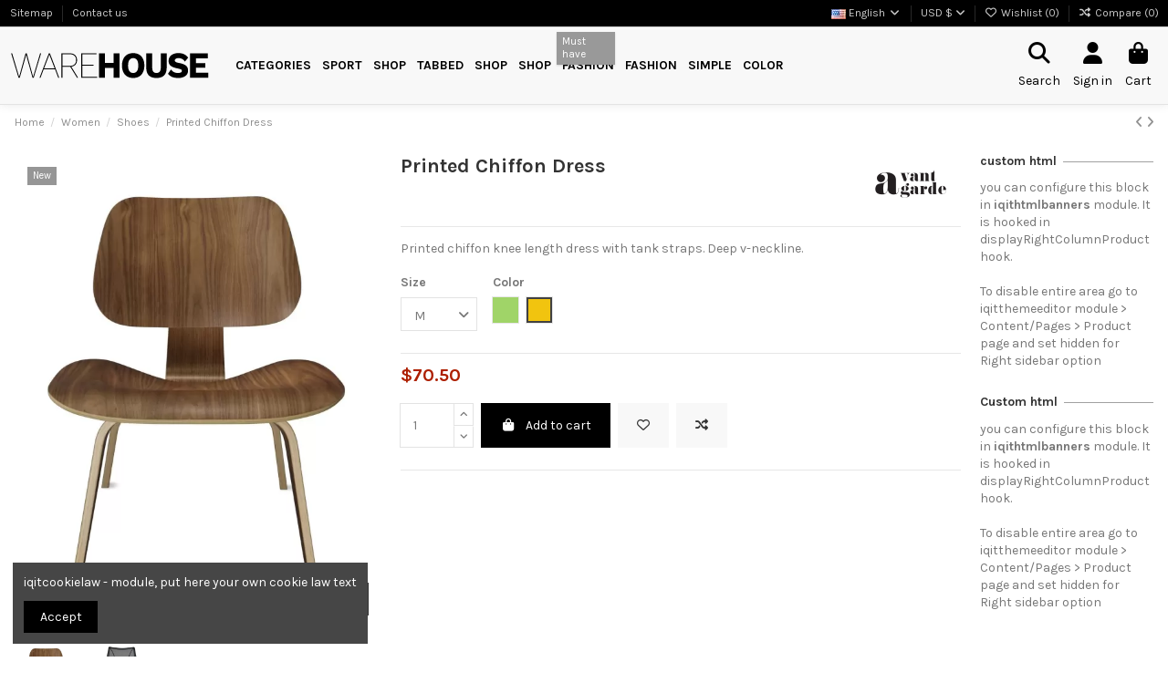

--- FILE ---
content_type: text/html; charset=utf-8
request_url: https://iqit-commerce.com/ps17/en/shoes/140-400-printed-chiffon-dress.html
body_size: 26699
content:
<!doctype html>
<html lang="en">

<head>
    
        
  <meta charset="utf-8">


  <meta http-equiv="x-ua-compatible" content="ie=edge">



  


  
  



  <title>Printed Chiffon Dress</title>
  
    
  
  
    
  
  <meta name="description" content="Printed chiffon knee length dress with tank straps. Deep v-neckline.">
  <meta name="keywords" content="">
    
      <link rel="canonical" href="https://iqit-commerce.com/ps17/en/shoes/140-printed-chiffon-dress.html">    

  
          <link rel="alternate" href="https://iqit-commerce.com/ps17/en/shoes/140-printed-chiffon-dress.html" hreflang="en-us">
            <link rel="alternate" href="https://iqit-commerce.com/ps17/en/shoes/140-printed-chiffon-dress.html" hreflang="x-default">
                <link rel="alternate" href="https://iqit-commerce.com/ps17/pl/shoes/140-printed-chiffon-dress.html" hreflang="pl">
            

  
     <script type="application/ld+json">
 {
   "@context": "https://schema.org",
   "@type": "Organization",
   "name" : "Warehouse for Prestashop 1.7",
   "url" : "https://iqit-commerce.com/ps17/en/"
       ,"logo": {
       "@type": "ImageObject",
       "url":"https://d293e64rvqt2z5.cloudfront.net/ps17/img/warehouse-for-prestashop-17-logo-1496957294.jpg"
     }
    }
</script>

<script type="application/ld+json">
  {
    "@context": "https://schema.org",
    "@type": "WebPage",
    "isPartOf": {
      "@type": "WebSite",
      "url":  "https://iqit-commerce.com/ps17/en/",
      "name": "Warehouse for Prestashop 1.7"
    },
    "name": "Printed Chiffon Dress",
    "url":  "https://iqit-commerce.com/ps17/en/shoes/140-400-printed-chiffon-dress.html"
  }
</script>


  <script type="application/ld+json">
    {
      "@context": "https://schema.org",
      "@type": "BreadcrumbList",
      "itemListElement": [
                  {
            "@type": "ListItem",
            "position": 1,
            "name": "Home",
            "item": "https://iqit-commerce.com/ps17/en/"
          },              {
            "@type": "ListItem",
            "position": 2,
            "name": "Women",
            "item": "https://iqit-commerce.com/ps17/en/3-women"
          },              {
            "@type": "ListItem",
            "position": 3,
            "name": "Shoes",
            "item": "https://iqit-commerce.com/ps17/en/17-shoes"
          },              {
            "@type": "ListItem",
            "position": 4,
            "name": "Printed Chiffon Dress",
            "item": "https://iqit-commerce.com/ps17/en/shoes/140-400-printed-chiffon-dress.html#/size-m/color-yellow"
          }          ]
    }
  </script>


  

  
    <script type="application/ld+json">
  {
    "@context": "https://schema.org/",
    "@type": "Product",
    "@id": "#product-snippet-id",
    "name": "Printed Chiffon Dress",
    "description": "Printed chiffon knee length dress with tank straps. Deep v-neckline.",
    "category": "Shoes",
    "image" :"https://d293e64rvqt2z5.cloudfront.net/ps17/440-home_default/printed-chiffon-dress.jpg",    "sku": "demo_7",
    "mpn": "demo_7"
        ,
    "brand": {
      "@type": "Brand",
      "name": "Ankos"
    }
                ,
    "offers": {
      "@type": "Offer",
      "priceCurrency": "USD",
      "name": "Printed Chiffon Dress",
      "price": "70.5",
      "url": "https://iqit-commerce.com/ps17/en/shoes/140-400-printed-chiffon-dress.html#/2-size-m/16-color-yellow",
      "priceValidUntil": "2026-02-13",
              "image": ["https://d293e64rvqt2z5.cloudfront.net/ps17/440-thickbox_default/printed-chiffon-dress.jpg","https://d293e64rvqt2z5.cloudfront.net/ps17/441-thickbox_default/printed-chiffon-dress.jpg"],
            "sku": "demo_7",
      "mpn": "demo_7",
                    "availability": "https://schema.org/InStock",
      "seller": {
        "@type": "Organization",
        "name": "Warehouse for Prestashop 1.7"
      }
    }
      }
</script>


  
    
  



    <meta property="og:type" content="product">
    <meta property="og:url" content="https://iqit-commerce.com/ps17/en/shoes/140-400-printed-chiffon-dress.html">
    <meta property="og:title" content="Printed Chiffon Dress">
    <meta property="og:site_name" content="Warehouse for Prestashop 1.7">
    <meta property="og:description" content="Printed chiffon knee length dress with tank straps. Deep v-neckline.">
            <meta property="og:image" content="https://d293e64rvqt2z5.cloudfront.net/ps17/440-thickbox_default/printed-chiffon-dress.jpg">
        <meta property="og:image:width" content="1100">
        <meta property="og:image:height" content="1422">
    




      <meta name="viewport" content="initial-scale=1,user-scalable=no,maximum-scale=1,width=device-width">
  




  <link rel="icon" type="image/vnd.microsoft.icon" href="https://d293e64rvqt2z5.cloudfront.net/ps17/img/favicon.ico?1496957294">
  <link rel="shortcut icon" type="image/x-icon" href="https://d293e64rvqt2z5.cloudfront.net/ps17/img/favicon.ico?1496957294">
    




    <link rel="stylesheet" href="https://d293e64rvqt2z5.cloudfront.net/ps17/themes/warehouse/assets/cache/theme-56ecae76.css" type="text/css" media="all">






<link rel="preload" as="font"
      href="https://d293e64rvqt2z5.cloudfront.net/ps17/themes/warehouse/assets/css/font-awesome/webfonts/fa-brands-400.woff2"
      type="font/woff2" crossorigin="anonymous">

<link rel="preload" as="font"
      href="https://d293e64rvqt2z5.cloudfront.net/ps17/themes/warehouse/assets/css/font-awesome/webfonts/fa-regular-400.woff2"
      type="font/woff2" crossorigin="anonymous">

<link rel="preload" as="font"
      href="https://d293e64rvqt2z5.cloudfront.net/ps17/themes/warehouse/assets/css/font-awesome/webfonts/fa-solid-900.woff2"
      type="font/woff2" crossorigin="anonymous">

<link rel="preload" as="font"
      href="https://d293e64rvqt2z5.cloudfront.net/ps17/themes/warehouse/assets/css/font-awesome/webfonts/fa-brands-400.woff2"
      type="font/woff2" crossorigin="anonymous">


<link  rel="preload stylesheet"  as="style" href="https://d293e64rvqt2z5.cloudfront.net/ps17/themes/warehouse/assets/css/font-awesome/css/font-awesome-preload.css"
       type="text/css" crossorigin="anonymous">





  

  <script>
        var elementorFrontendConfig = {"isEditMode":"","stretchedSectionContainer":"","instagramToken":"IGAA6T8uBi8hxBZAE1wMk9HNGZAyRVdxRnJ5SXFkcmlHeFpwdWVheWlMX0lVVExZAUXhWRHcycl9uanlOU3V0NXBnX3VoS2x1ZAERQeXdSNlIwOHd3Q0VnSHVab1doYl9SVjFsVEo4TTd5d0NHVnk5WUVEaEt3","is_rtl":false,"ajax_csfr_token_url":"https:\/\/iqit-commerce.com\/ps17\/en\/module\/iqitelementor\/Actions?process=handleCsfrToken&ajax=1"};
        var iqitTheme = {"rm_sticky":"0","rm_breakpoint":0,"op_preloader":"0","cart_style":"side","cart_confirmation":"modal","h_layout":"4","f_fixed":"1","f_layout":"3","h_absolute":"0","h_sticky":"0","hw_width":"fullwidth","mm_content":"desktop","hm_submenu_width":"default","h_search_type":"full","pl_lazyload":true,"pl_infinity":true,"pl_rollover":true,"pl_crsl_autoplay":false,"pl_slider_ld":5,"pl_slider_d":4,"pl_slider_t":3,"pl_slider_p":2,"pp_thumbs":"bottom","pp_zoom":"inner","pp_image_layout":"carousel","pp_tabs":"tabha","pl_grid_qty":false};
        var iqitcompare = {"nbProducts":0};
        var iqitcountdown_days = "d.";
        var iqitextendedproduct = {"speed":"70","hook":"modal"};
        var iqitfdc_from = 500;
        var iqitmegamenu = {"sticky":"false","containerSelector":"#wrapper > .container"};
        var iqitreviews = [];
        var iqitwishlist = {"nbProducts":0};
        var prestashop = {"currency":{"id":2,"name":"US Dollar","iso_code":"USD","iso_code_num":"840","sign":"$"},"country":{"id_zone":"2","id_currency":"0","call_prefix":"1","iso_code":"US","active":"1","contains_states":"1","need_identification_number":"0","need_zip_code":"1","zip_code_format":"NNNNN","display_tax_label":"0","name":"United States","id":21},"language":{"name":"English (English)","iso_code":"en","locale":"en-US","language_code":"en-us","active":"1","is_rtl":"0","date_format_lite":"m\/d\/Y","date_format_full":"m\/d\/Y H:i:s","id":1},"page":{"title":"","canonical":"https:\/\/iqit-commerce.com\/ps17\/en\/shoes\/140-printed-chiffon-dress.html","meta":{"title":"Printed Chiffon Dress","description":"Printed chiffon knee length dress with tank straps. Deep v-neckline.","keywords":"","robots":"index"},"page_name":"product","body_classes":{"lang-en":true,"lang-rtl":false,"country-US":true,"currency-USD":true,"layout-full-width":true,"page-product":true,"tax-display-disabled":true,"page-customer-account":false,"product-id-140":true,"product-Printed Chiffon Dress":true,"product-id-category-17":true,"product-id-manufacturer-1":true,"product-id-supplier-1":true,"product-available-for-order":true},"admin_notifications":[],"password-policy":{"feedbacks":{"0":"Very weak","1":"Weak","2":"Average","3":"Strong","4":"Very strong","Straight rows of keys are easy to guess":"Straight rows of keys are easy to guess","Short keyboard patterns are easy to guess":"Short keyboard patterns are easy to guess","Use a longer keyboard pattern with more turns":"Use a longer keyboard pattern with more turns","Repeats like \"aaa\" are easy to guess":"Repeats like \"aaa\" are easy to guess","Repeats like \"abcabcabc\" are only slightly harder to guess than \"abc\"":"Repeats like \"abcabcabc\" are only slightly harder to guess than \"abc\"","Sequences like abc or 6543 are easy to guess":"Sequences like \"abc\" or \"6543\" are easy to guess.","Recent years are easy to guess":"Recent years are easy to guess","Dates are often easy to guess":"Dates are often easy to guess","This is a top-10 common password":"This is a top-10 common password","This is a top-100 common password":"This is a top-100 common password","This is a very common password":"This is a very common password","This is similar to a commonly used password":"This is similar to a commonly used password","A word by itself is easy to guess":"A word by itself is easy to guess","Names and surnames by themselves are easy to guess":"Names and surnames by themselves are easy to guess","Common names and surnames are easy to guess":"Common names and surnames are easy to guess","Use a few words, avoid common phrases":"Use a few words, avoid common phrases","No need for symbols, digits, or uppercase letters":"No need for symbols, digits, or uppercase letters","Avoid repeated words and characters":"Avoid repeated words and characters","Avoid sequences":"Avoid sequences","Avoid recent years":"Avoid recent years","Avoid years that are associated with you":"Avoid years that are associated with you","Avoid dates and years that are associated with you":"Avoid dates and years that are associated with you","Capitalization doesn't help very much":"Capitalization doesn't help very much","All-uppercase is almost as easy to guess as all-lowercase":"All-uppercase is almost as easy to guess as all-lowercase","Reversed words aren't much harder to guess":"Reversed words aren't much harder to guess","Predictable substitutions like '@' instead of 'a' don't help very much":"Predictable substitutions like \"@\" instead of \"a\" don't help very much.","Add another word or two. Uncommon words are better.":"Add another word or two. Uncommon words are better."}}},"shop":{"name":"Warehouse for Prestashop 1.7","logo":"https:\/\/d293e64rvqt2z5.cloudfront.net\/ps17\/img\/warehouse-for-prestashop-17-logo-1496957294.jpg","stores_icon":"https:\/\/d293e64rvqt2z5.cloudfront.net\/ps17\/img\/logo_stores.png","favicon":"https:\/\/d293e64rvqt2z5.cloudfront.net\/ps17\/img\/favicon.ico"},"core_js_public_path":"\/ps17\/themes\/","urls":{"base_url":"https:\/\/iqit-commerce.com\/ps17\/","current_url":"https:\/\/iqit-commerce.com\/ps17\/en\/shoes\/140-400-printed-chiffon-dress.html","shop_domain_url":"https:\/\/iqit-commerce.com","img_ps_url":"https:\/\/d293e64rvqt2z5.cloudfront.net\/ps17\/img\/","img_cat_url":"https:\/\/d293e64rvqt2z5.cloudfront.net\/ps17\/img\/c\/","img_lang_url":"https:\/\/d293e64rvqt2z5.cloudfront.net\/ps17\/img\/l\/","img_prod_url":"https:\/\/d293e64rvqt2z5.cloudfront.net\/ps17\/img\/p\/","img_manu_url":"https:\/\/d293e64rvqt2z5.cloudfront.net\/ps17\/img\/m\/","img_sup_url":"https:\/\/d293e64rvqt2z5.cloudfront.net\/ps17\/img\/su\/","img_ship_url":"https:\/\/d293e64rvqt2z5.cloudfront.net\/ps17\/img\/s\/","img_store_url":"https:\/\/d293e64rvqt2z5.cloudfront.net\/ps17\/img\/st\/","img_col_url":"https:\/\/d293e64rvqt2z5.cloudfront.net\/ps17\/img\/co\/","img_url":"https:\/\/d293e64rvqt2z5.cloudfront.net\/ps17\/themes\/warehouse\/assets\/img\/","css_url":"https:\/\/d293e64rvqt2z5.cloudfront.net\/ps17\/themes\/warehouse\/assets\/css\/","js_url":"https:\/\/d293e64rvqt2z5.cloudfront.net\/ps17\/themes\/warehouse\/assets\/js\/","pic_url":"https:\/\/d293e64rvqt2z5.cloudfront.net\/ps17\/upload\/","theme_assets":"https:\/\/d293e64rvqt2z5.cloudfront.net\/ps17\/themes\/warehouse\/assets\/","theme_dir":"https:\/\/d293e64rvqt2z5.cloudfront.net\/ps17\/themes\/warehouse\/","pages":{"address":"https:\/\/iqit-commerce.com\/ps17\/en\/address","addresses":"https:\/\/iqit-commerce.com\/ps17\/en\/addresses","authentication":"https:\/\/iqit-commerce.com\/ps17\/en\/login","manufacturer":"https:\/\/iqit-commerce.com\/ps17\/en\/manufacturers","cart":"https:\/\/iqit-commerce.com\/ps17\/en\/cart","category":"https:\/\/iqit-commerce.com\/ps17\/en\/index.php?controller=category","cms":"https:\/\/iqit-commerce.com\/ps17\/en\/index.php?controller=cms","contact":"https:\/\/iqit-commerce.com\/ps17\/en\/contact-us","discount":"https:\/\/iqit-commerce.com\/ps17\/en\/discount","guest_tracking":"https:\/\/iqit-commerce.com\/ps17\/en\/guest-tracking","history":"https:\/\/iqit-commerce.com\/ps17\/en\/order-history","identity":"https:\/\/iqit-commerce.com\/ps17\/en\/identity","index":"https:\/\/iqit-commerce.com\/ps17\/en\/","my_account":"https:\/\/iqit-commerce.com\/ps17\/en\/my-account","order_confirmation":"https:\/\/iqit-commerce.com\/ps17\/en\/order-confirmation","order_detail":"https:\/\/iqit-commerce.com\/ps17\/en\/index.php?controller=order-detail","order_follow":"https:\/\/iqit-commerce.com\/ps17\/en\/order-follow","order":"https:\/\/iqit-commerce.com\/ps17\/en\/order","order_return":"https:\/\/iqit-commerce.com\/ps17\/en\/index.php?controller=order-return","order_slip":"https:\/\/iqit-commerce.com\/ps17\/en\/credit-slip","pagenotfound":"https:\/\/iqit-commerce.com\/ps17\/en\/page-not-found","password":"https:\/\/iqit-commerce.com\/ps17\/en\/password-recovery","pdf_invoice":"https:\/\/iqit-commerce.com\/ps17\/en\/index.php?controller=pdf-invoice","pdf_order_return":"https:\/\/iqit-commerce.com\/ps17\/en\/index.php?controller=pdf-order-return","pdf_order_slip":"https:\/\/iqit-commerce.com\/ps17\/en\/index.php?controller=pdf-order-slip","prices_drop":"https:\/\/iqit-commerce.com\/ps17\/en\/prices-drop","product":"https:\/\/iqit-commerce.com\/ps17\/en\/index.php?controller=product","registration":"https:\/\/iqit-commerce.com\/ps17\/en\/index.php?controller=registration","search":"https:\/\/iqit-commerce.com\/ps17\/en\/search","sitemap":"https:\/\/iqit-commerce.com\/ps17\/en\/sitemap","stores":"https:\/\/iqit-commerce.com\/ps17\/en\/stores","supplier":"https:\/\/iqit-commerce.com\/ps17\/en\/supplier","new_products":"https:\/\/iqit-commerce.com\/ps17\/en\/new-products","brands":"https:\/\/iqit-commerce.com\/ps17\/en\/manufacturers","register":"https:\/\/iqit-commerce.com\/ps17\/en\/index.php?controller=registration","order_login":"https:\/\/iqit-commerce.com\/ps17\/en\/order?login=1"},"alternative_langs":{"en-us":"https:\/\/iqit-commerce.com\/ps17\/en\/shoes\/140-printed-chiffon-dress.html","pl":"https:\/\/iqit-commerce.com\/ps17\/pl\/shoes\/140-printed-chiffon-dress.html"},"actions":{"logout":"https:\/\/iqit-commerce.com\/ps17\/en\/?mylogout="},"no_picture_image":{"bySize":{"small_default":{"url":"https:\/\/d293e64rvqt2z5.cloudfront.net\/ps17\/img\/p\/en-default-small_default.jpg","width":98,"height":127},"cart_default":{"url":"https:\/\/d293e64rvqt2z5.cloudfront.net\/ps17\/img\/p\/en-default-cart_default.jpg","width":125,"height":162},"home_default":{"url":"https:\/\/d293e64rvqt2z5.cloudfront.net\/ps17\/img\/p\/en-default-home_default.jpg","width":350,"height":452},"medium_default":{"url":"https:\/\/d293e64rvqt2z5.cloudfront.net\/ps17\/img\/p\/en-default-medium_default.jpg","width":452,"height":584},"large_default":{"url":"https:\/\/d293e64rvqt2z5.cloudfront.net\/ps17\/img\/p\/en-default-large_default.jpg","width":605,"height":782},"thickbox_default":{"url":"https:\/\/d293e64rvqt2z5.cloudfront.net\/ps17\/img\/p\/en-default-thickbox_default.jpg","width":1100,"height":1422}},"small":{"url":"https:\/\/d293e64rvqt2z5.cloudfront.net\/ps17\/img\/p\/en-default-small_default.jpg","width":98,"height":127},"medium":{"url":"https:\/\/d293e64rvqt2z5.cloudfront.net\/ps17\/img\/p\/en-default-medium_default.jpg","width":452,"height":584},"large":{"url":"https:\/\/d293e64rvqt2z5.cloudfront.net\/ps17\/img\/p\/en-default-thickbox_default.jpg","width":1100,"height":1422},"legend":""}},"configuration":{"display_taxes_label":false,"display_prices_tax_incl":true,"is_catalog":false,"show_prices":true,"opt_in":{"partner":true},"quantity_discount":{"type":"discount","label":"Unit discount"},"voucher_enabled":1,"return_enabled":0},"field_required":[],"breadcrumb":{"links":[{"title":"Home","url":"https:\/\/iqit-commerce.com\/ps17\/en\/"},{"title":"Women","url":"https:\/\/iqit-commerce.com\/ps17\/en\/3-women"},{"title":"Shoes","url":"https:\/\/iqit-commerce.com\/ps17\/en\/17-shoes"},{"title":"Printed Chiffon Dress","url":"https:\/\/iqit-commerce.com\/ps17\/en\/shoes\/140-400-printed-chiffon-dress.html#\/size-m\/color-yellow"}],"count":4},"link":{"protocol_link":"https:\/\/","protocol_content":"https:\/\/"},"time":1769642505,"static_token":"3e8cee7ca4392af7040793adb7288b50","token":"91cfb4cb0c6e4ef2ee06b19a8ee79776","debug":false};
        var psemailsubscription_subscription = "https:\/\/iqit-commerce.com\/ps17\/en\/module\/ps_emailsubscription\/subscription";
      </script>



  


    
            <meta property="product:pretax_price:amount" content="70.501236">
        <meta property="product:pretax_price:currency" content="USD">
        <meta property="product:price:amount" content="70.5">
        <meta property="product:price:currency" content="USD">
        
    

    </head>

<body id="product" class="lang-en country-us currency-usd layout-full-width page-product tax-display-disabled product-id-140 product-printed-chiffon-dress product-id-category-17 product-id-manufacturer-1 product-id-supplier-1 product-available-for-order body-desktop-header-style-w-4">


    




    


<main id="main-page-content"  >
    
            

    <header id="header" class="desktop-header-style-w-4">
        
            
  <div class="header-banner">
    
  </div>




            <nav class="header-nav">
        <div class="container">
    
        <div class="row justify-content-between">
            <div class="col col-auto col-md left-nav">
                                            <div class="block-iqitlinksmanager block-iqitlinksmanager-2 block-links-inline d-inline-block">
            <ul>
                                                            <li>
                            <a
                                    href="https://iqit-commerce.com/ps17/en/sitemap"
                                    title="Lost ? Find what your are looking for"                                                                >
                                Sitemap
                            </a>
                        </li>
                                                                                <li>
                            <a
                                    href="https://iqit-commerce.com/ps17/en/contact-us"
                                    title="Use our form to contact us"                                                                >
                                Contact us
                            </a>
                        </li>
                                                </ul>
        </div>
    
            </div>
            <div class="col col-auto center-nav text-center">
                
             </div>
            <div class="col col-auto col-md right-nav text-right">
                

<div id="language_selector" class="d-inline-block">
    <div class="language-selector-wrapper d-inline-block">
        <div class="language-selector dropdown js-dropdown">
            <a class="expand-more" data-bs-toggle="dropdown" data-iso-code="en"><img width="16" height="11" src="https://d293e64rvqt2z5.cloudfront.net/ps17/img/l/1.jpg" alt="English" class="img-fluid lang-flag" /> English <i class="fa fa-angle-down fa-fw" aria-hidden="true"></i></a>
            <div class="dropdown-menu">
                <ul>
                                            <li  class="current" >
                            <a href="https://iqit-commerce.com/ps17/en/shoes/140-printed-chiffon-dress.html" rel="alternate" hreflang="en"
                               class="dropdown-item"><img width="16" height="11" src="https://d293e64rvqt2z5.cloudfront.net/ps17/img/l/1.jpg" alt="English" class="img-fluid lang-flag"  data-iso-code="en"/> English</a>
                        </li>
                                            <li >
                            <a href="https://iqit-commerce.com/ps17/pl/shoes/140-printed-chiffon-dress.html" rel="alternate" hreflang="pl"
                               class="dropdown-item"><img width="16" height="11" src="https://d293e64rvqt2z5.cloudfront.net/ps17/img/l/2.jpg" alt="Polski" class="img-fluid lang-flag"  data-iso-code="pl"/> Polski</a>
                        </li>
                                    </ul>
            </div>
        </div>
    </div>
</div>
<div id="currency_selector" class="d-inline-block">
    <div class="currency-selector dropdown js-dropdown d-inline-block">
        <a class="expand-more" data-bs-toggle="dropdown">USD  $ <i class="fa fa-angle-down" aria-hidden="true"></i></a>
        <div class="dropdown-menu">
            <ul>
                                    <li >
                        <a title="Polish Zloty" rel="nofollow" href="https://iqit-commerce.com/ps17/en/shoes/140-printed-chiffon-dress.html?SubmitCurrency=1&amp;id_currency=1"
                           class="dropdown-item">PLN  zł</a>
                    </li>
                                    <li  class="current" >
                        <a title="US Dollar" rel="nofollow" href="https://iqit-commerce.com/ps17/en/shoes/140-printed-chiffon-dress.html?SubmitCurrency=1&amp;id_currency=2"
                           class="dropdown-item">USD  $</a>
                    </li>
                            </ul>
        </div>
    </div>
</div>

<div class="d-inline-block">
    <a href="//iqit-commerce.com/ps17/en/module/iqitwishlist/view">
        <i class="fa fa-heart-o fa-fw" aria-hidden="true"></i> Wishlist (<span
                id="iqitwishlist-nb"></span>)
    </a>
</div>
<div class="d-inline-block">
    <a href="//iqit-commerce.com/ps17/en/module/iqitcompare/comparator">
        <i class="fa fa-random fa-fw" aria-hidden="true"></i> <span>Compare (<span
                    id="iqitcompare-nb"></span>)</span>
    </a>
</div>

             </div>
        </div>

                        </div>
            </nav>
        



<div id="desktop-header" class="desktop-header-style-4">
    
            
<div class="header-top">
    <div id="desktop-header-container" class="container">
        <div class="row align-items-center">
                            <div class="col col-auto col-header-left">
                    <div id="desktop_logo">
                        
  <a href="https://iqit-commerce.com/ps17/en/">
    <img class="logo img-fluid"
         src="https://d293e64rvqt2z5.cloudfront.net/ps17/img/warehouse-for-prestashop-17-logo-1496957294.jpg"
                  alt="Warehouse for Prestashop 1.7"
         width="220"
         height="28"
    >
  </a>

                    </div>
                    
                </div>
                <div class="col col-header-center col-header-menu">
                                        <div id="iqitmegamenu-wrapper" class="iqitmegamenu-wrapper iqitmegamenu-all">
	<div class="container container-iqitmegamenu">
		<div id="iqitmegamenu-horizontal" class="iqitmegamenu  clearfix" role="navigation">

						
			<nav id="cbp-hrmenu" class="cbp-hrmenu cbp-horizontal cbp-hrsub-narrow">
				<ul>
											<li id="cbp-hrmenu-tab-3"
							class="cbp-hrmenu-tab cbp-hrmenu-tab-3  cbp-has-submeu">
							<a href="https://iqit-commerce.com/ps17/en/" class="nav-link" 
										>
										

										<span class="cbp-tab-title">
											Categories											<i class="fa fa-angle-down cbp-submenu-aindicator"></i></span>
																			</a>
																			<div class="cbp-hrsub col-12">
											<div class="cbp-hrsub-inner">
												<div class="container iqitmegamenu-submenu-container">
													
																																													




<div class="row menu_row menu-element  first_rows menu-element-id-1">
                

                                                




    <div class="col-3 cbp-menu-column cbp-menu-element menu-element-id-2 ">
        <div class="cbp-menu-column-inner">
                        
                
                
                    
                                                    <div class="row cbp-categories-row">
                                                                                                            <div class="col-12">
                                            <div class="cbp-category-link-w"><a href="https://iqit-commerce.com/ps17/en/3-women"
                                                                                class="cbp-column-title nav-link cbp-category-title">Women</a>
                                                                                                                                                    
    <ul class="cbp-links cbp-category-tree"><li ><div class="cbp-category-link-w"><a href="https://iqit-commerce.com/ps17/en/7-blouses">Blouses</a></div></li><li  class="cbp-hrsub-haslevel2" ><div class="cbp-category-link-w"><a href="https://iqit-commerce.com/ps17/en/4-tops">Tops</a>
    <ul class="cbp-hrsub-level2"><li ><div class="cbp-category-link-w"><a href="https://iqit-commerce.com/ps17/en/6-top">Tops</a></div></li><li ><div class="cbp-category-link-w"><a href="https://iqit-commerce.com/ps17/en/5-tshirts">T-shirts</a></div></li></ul>
</div></li><li  class="cbp-hrsub-haslevel2" ><div class="cbp-category-link-w"><a href="https://iqit-commerce.com/ps17/en/8-dresses">Dresses</a>
    <ul class="cbp-hrsub-level2"><li ><div class="cbp-category-link-w"><a href="https://iqit-commerce.com/ps17/en/9-casual-dresses">Casual Dresses</a></div></li><li ><div class="cbp-category-link-w"><a href="https://iqit-commerce.com/ps17/en/11-summer-dresses">Summer Dresses</a></div></li><li ><div class="cbp-category-link-w"><a href="https://iqit-commerce.com/ps17/en/10-evening-dresses">Evening Dresses</a></div></li></ul>
</div></li><li ><div class="cbp-category-link-w"><a href="https://iqit-commerce.com/ps17/en/17-shoes">Shoes</a></div></li><li ><div class="cbp-category-link-w"><a href="https://iqit-commerce.com/ps17/en/18-accessories">Accessories</a></div></li><li ><div class="cbp-category-link-w"><a href="https://iqit-commerce.com/ps17/en/19-hats">Hats</a></div></li></ul>

                                                                                            </div>
                                        </div>
                                                                                                </div>
                                            
                
            

            
            </div>    </div>
                                    




    <div class="col-3 cbp-menu-column cbp-menu-element menu-element-id-3 ">
        <div class="cbp-menu-column-inner">
                        
                
                
                    
                                                    <div class="row cbp-categories-row">
                                                                                                            <div class="col-12">
                                            <div class="cbp-category-link-w"><a href="https://iqit-commerce.com/ps17/en/3-women"
                                                                                class="cbp-column-title nav-link cbp-category-title">Women</a>
                                                                                                                                                    
    <ul class="cbp-links cbp-category-tree"><li ><div class="cbp-category-link-w"><a href="https://iqit-commerce.com/ps17/en/7-blouses">Blouses</a></div></li><li  class="cbp-hrsub-haslevel2" ><div class="cbp-category-link-w"><a href="https://iqit-commerce.com/ps17/en/4-tops">Tops</a>
    <ul class="cbp-hrsub-level2"><li ><div class="cbp-category-link-w"><a href="https://iqit-commerce.com/ps17/en/6-top">Tops</a></div></li><li ><div class="cbp-category-link-w"><a href="https://iqit-commerce.com/ps17/en/5-tshirts">T-shirts</a></div></li></ul>
</div></li><li  class="cbp-hrsub-haslevel2" ><div class="cbp-category-link-w"><a href="https://iqit-commerce.com/ps17/en/8-dresses">Dresses</a>
    <ul class="cbp-hrsub-level2"><li ><div class="cbp-category-link-w"><a href="https://iqit-commerce.com/ps17/en/9-casual-dresses">Casual Dresses</a></div></li><li ><div class="cbp-category-link-w"><a href="https://iqit-commerce.com/ps17/en/11-summer-dresses">Summer Dresses</a></div></li><li ><div class="cbp-category-link-w"><a href="https://iqit-commerce.com/ps17/en/10-evening-dresses">Evening Dresses</a></div></li></ul>
</div></li><li ><div class="cbp-category-link-w"><a href="https://iqit-commerce.com/ps17/en/17-shoes">Shoes</a></div></li><li ><div class="cbp-category-link-w"><a href="https://iqit-commerce.com/ps17/en/18-accessories">Accessories</a></div></li><li ><div class="cbp-category-link-w"><a href="https://iqit-commerce.com/ps17/en/19-hats">Hats</a></div></li></ul>

                                                                                            </div>
                                        </div>
                                                                                                </div>
                                            
                
            

            
            </div>    </div>
                                    




    <div class="col-3 cbp-menu-column cbp-menu-element menu-element-id-4 ">
        <div class="cbp-menu-column-inner">
                        
                
                
                    
                                                    <div class="row cbp-categories-row">
                                                                                                            <div class="col-12">
                                            <div class="cbp-category-link-w"><a href="https://iqit-commerce.com/ps17/en/3-women"
                                                                                class="cbp-column-title nav-link cbp-category-title">Women</a>
                                                                                                                                                    
    <ul class="cbp-links cbp-category-tree"><li ><div class="cbp-category-link-w"><a href="https://iqit-commerce.com/ps17/en/7-blouses">Blouses</a></div></li><li  class="cbp-hrsub-haslevel2" ><div class="cbp-category-link-w"><a href="https://iqit-commerce.com/ps17/en/4-tops">Tops</a>
    <ul class="cbp-hrsub-level2"><li ><div class="cbp-category-link-w"><a href="https://iqit-commerce.com/ps17/en/6-top">Tops</a></div></li><li ><div class="cbp-category-link-w"><a href="https://iqit-commerce.com/ps17/en/5-tshirts">T-shirts</a></div></li></ul>
</div></li><li  class="cbp-hrsub-haslevel2" ><div class="cbp-category-link-w"><a href="https://iqit-commerce.com/ps17/en/8-dresses">Dresses</a>
    <ul class="cbp-hrsub-level2"><li ><div class="cbp-category-link-w"><a href="https://iqit-commerce.com/ps17/en/9-casual-dresses">Casual Dresses</a></div></li><li ><div class="cbp-category-link-w"><a href="https://iqit-commerce.com/ps17/en/11-summer-dresses">Summer Dresses</a></div></li><li ><div class="cbp-category-link-w"><a href="https://iqit-commerce.com/ps17/en/10-evening-dresses">Evening Dresses</a></div></li></ul>
</div></li><li ><div class="cbp-category-link-w"><a href="https://iqit-commerce.com/ps17/en/17-shoes">Shoes</a></div></li><li ><div class="cbp-category-link-w"><a href="https://iqit-commerce.com/ps17/en/18-accessories">Accessories</a></div></li><li ><div class="cbp-category-link-w"><a href="https://iqit-commerce.com/ps17/en/19-hats">Hats</a></div></li></ul>

                                                                                            </div>
                                        </div>
                                                                                                </div>
                                            
                
            

            
            </div>    </div>
                                    




    <div class="col-3 cbp-menu-column cbp-menu-element menu-element-id-5 ">
        <div class="cbp-menu-column-inner">
                        
                
                
                    
                                                    <div class="row cbp-categories-row">
                                                                                                            <div class="col-12">
                                            <div class="cbp-category-link-w"><a href="https://iqit-commerce.com/ps17/en/3-women"
                                                                                class="cbp-column-title nav-link cbp-category-title">Women</a>
                                                                                                                                                    
    <ul class="cbp-links cbp-category-tree"><li ><div class="cbp-category-link-w"><a href="https://iqit-commerce.com/ps17/en/7-blouses">Blouses</a></div></li><li  class="cbp-hrsub-haslevel2" ><div class="cbp-category-link-w"><a href="https://iqit-commerce.com/ps17/en/4-tops">Tops</a>
    <ul class="cbp-hrsub-level2"><li ><div class="cbp-category-link-w"><a href="https://iqit-commerce.com/ps17/en/6-top">Tops</a></div></li><li ><div class="cbp-category-link-w"><a href="https://iqit-commerce.com/ps17/en/5-tshirts">T-shirts</a></div></li></ul>
</div></li><li  class="cbp-hrsub-haslevel2" ><div class="cbp-category-link-w"><a href="https://iqit-commerce.com/ps17/en/8-dresses">Dresses</a>
    <ul class="cbp-hrsub-level2"><li ><div class="cbp-category-link-w"><a href="https://iqit-commerce.com/ps17/en/9-casual-dresses">Casual Dresses</a></div></li><li ><div class="cbp-category-link-w"><a href="https://iqit-commerce.com/ps17/en/11-summer-dresses">Summer Dresses</a></div></li><li ><div class="cbp-category-link-w"><a href="https://iqit-commerce.com/ps17/en/10-evening-dresses">Evening Dresses</a></div></li></ul>
</div></li><li ><div class="cbp-category-link-w"><a href="https://iqit-commerce.com/ps17/en/17-shoes">Shoes</a></div></li><li ><div class="cbp-category-link-w"><a href="https://iqit-commerce.com/ps17/en/18-accessories">Accessories</a></div></li><li ><div class="cbp-category-link-w"><a href="https://iqit-commerce.com/ps17/en/19-hats">Hats</a></div></li></ul>

                                                                                            </div>
                                        </div>
                                                                                                </div>
                                            
                
            

            
            </div>    </div>
                            
                </div>
																													
																									</div>
											</div>
										</div>
																</li>
												<li id="cbp-hrmenu-tab-21"
							class="cbp-hrmenu-tab cbp-hrmenu-tab-21  cbp-has-submeu">
							<a role="button" class="cbp-empty-mlink nav-link">
									

										<span class="cbp-tab-title">
											Sport											<i class="fa fa-angle-down cbp-submenu-aindicator"></i></span>
																			</a>
																			<div class="cbp-hrsub col-12">
											<div class="cbp-hrsub-inner">
												<div class="container iqitmegamenu-submenu-container">
													
																																													




<div class="row menu_row menu-element  first_rows menu-element-id-14">
                

                                                




    <div class="col-5 cbp-menu-column cbp-menu-element menu-element-id-15 ">
        <div class="cbp-menu-column-inner">
                        
                
                
                                                                    <img src="https://placehold.co/596x70" loading="lazy" class="img-fluid cbp-banner-image"
                             alt="test"                                  width="596" height="70"  />
                                            
                
            

            
            </div>    </div>
                                    




    <div class="col-7 cbp-menu-column cbp-menu-element menu-element-id-16 ">
        <div class="cbp-menu-column-inner">
                        
                
                
                                                                    <img src="https://placehold.co/847x70" loading="lazy" class="img-fluid cbp-banner-image"
                                                               width="847" height="70"  />
                                            
                
            

            
            </div>    </div>
                            
                </div>
																															




<div class="row menu_row menu-element  first_rows menu-element-id-1">
                

                                                




    <div class="col-5 cbp-menu-column cbp-menu-element menu-element-id-2 cbp-empty-column">
        <div class="cbp-menu-column-inner">
                        
                
                
            

                                                




<div class="row menu_row menu-element  menu-element-id-3">
                

                                                




    <div class="col-6 cbp-menu-column cbp-menu-element menu-element-id-4 ">
        <div class="cbp-menu-column-inner">
                        
                
                
                    
                                                    <div class="row cbp-categories-row">
                                                                                                            <div class="col-12">
                                            <div class="cbp-category-link-w"><a href="https://iqit-commerce.com/ps17/en/4-tops"
                                                                                class="cbp-column-title nav-link cbp-category-title">Tops</a>
                                                                                                                                                    
    <ul class="cbp-links cbp-category-tree"><li ><div class="cbp-category-link-w"><a href="https://iqit-commerce.com/ps17/en/6-top">Tops</a></div></li><li ><div class="cbp-category-link-w"><a href="https://iqit-commerce.com/ps17/en/5-tshirts">T-shirts</a></div></li></ul>

                                                                                            </div>
                                        </div>
                                                                                                </div>
                                            
                
            

            
            </div>    </div>
                                    




    <div class="col-6 cbp-menu-column cbp-menu-element menu-element-id-5 ">
        <div class="cbp-menu-column-inner">
                        
                
                
                    
                                                    <div class="row cbp-categories-row">
                                                                                                            <div class="col-12">
                                            <div class="cbp-category-link-w"><a href="https://iqit-commerce.com/ps17/en/4-tops"
                                                                                class="cbp-column-title nav-link cbp-category-title">Tops</a>
                                                                                                                                                    
    <ul class="cbp-links cbp-category-tree"><li ><div class="cbp-category-link-w"><a href="https://iqit-commerce.com/ps17/en/6-top">Tops</a></div></li><li ><div class="cbp-category-link-w"><a href="https://iqit-commerce.com/ps17/en/5-tshirts">T-shirts</a></div></li></ul>

                                                                                            </div>
                                        </div>
                                                                                                </div>
                                            
                
            

            
            </div>    </div>
                            
                </div>
                                    




<div class="row menu_row menu-element  menu-element-id-9">
                

                                                




    <div class="col-6 cbp-menu-column cbp-menu-element menu-element-id-6 ">
        <div class="cbp-menu-column-inner">
                        
                
                
                    
                                                    <div class="row cbp-categories-row">
                                                                                                            <div class="col-12">
                                            <div class="cbp-category-link-w"><a href="https://iqit-commerce.com/ps17/en/4-tops"
                                                                                class="cbp-column-title nav-link cbp-category-title">Tops</a>
                                                                                                                                                    
    <ul class="cbp-links cbp-category-tree"><li ><div class="cbp-category-link-w"><a href="https://iqit-commerce.com/ps17/en/6-top">Tops</a></div></li><li ><div class="cbp-category-link-w"><a href="https://iqit-commerce.com/ps17/en/5-tshirts">T-shirts</a></div></li></ul>

                                                                                            </div>
                                        </div>
                                                                                                </div>
                                            
                
            

            
            </div>    </div>
                                    




    <div class="col-6 cbp-menu-column cbp-menu-element menu-element-id-7 ">
        <div class="cbp-menu-column-inner">
                        
                
                
                    
                                                    <div class="row cbp-categories-row">
                                                                                                            <div class="col-12">
                                            <div class="cbp-category-link-w"><a href="https://iqit-commerce.com/ps17/en/4-tops"
                                                                                class="cbp-column-title nav-link cbp-category-title">Tops</a>
                                                                                                                                                    
    <ul class="cbp-links cbp-category-tree"><li ><div class="cbp-category-link-w"><a href="https://iqit-commerce.com/ps17/en/6-top">Tops</a></div></li><li ><div class="cbp-category-link-w"><a href="https://iqit-commerce.com/ps17/en/5-tshirts">T-shirts</a></div></li></ul>

                                                                                            </div>
                                        </div>
                                                                                                </div>
                                            
                
            

            
            </div>    </div>
                            
                </div>
                            
            </div>    </div>
                                    




    <div class="col-3 cbp-menu-column cbp-menu-element menu-element-id-17 ">
        <div class="cbp-menu-column-inner">
                        
                                                            <span class="cbp-column-title nav-link transition-300">Custom html                                 <span class="label cbp-legend cbp-legend-inner">Great
                                <span class="cbp-legend-arrow"></span>
                                </span></span>
                                    
                
                                             <p>Lorem ipsum dolor sit amet, consectetur adipiscing elit. Fusce imperdiet a ante <strong>sed lobortis</strong>. Pellentesque tristique pellentesque tincidunt.</p>
                    
                
            

                                                




<div class="row menu_row menu-element  menu-element-id-19">
                

                                                




    <div class="col-12 cbp-menu-column cbp-menu-element menu-element-id-20 ">
        <div class="cbp-menu-column-inner">
                        
                                                            <span class="cbp-column-title nav-link transition-300">Brands                                 <span class="label cbp-legend cbp-legend-inner">Top
                                <span class="cbp-legend-arrow"></span>
                                </span></span>
                                    
                                    <ul class="cbp-manufacturers row">
                                                                                                                                                                        <li class="col-6 transition-opacity-300">
                                    <a href="https://iqit-commerce.com/ps17/en/3_cuter"
                                       title="Cuter">
                                        <img src="https://d293e64rvqt2z5.cloudfront.net/ps17/img/m/3-small_default.jpg"
                                             loading="lazy"
                                             class="img-fluid logo_manufacturer "  width="98" height="127"                                             alt="Cuter"/>
                                    </a>
                                </li>
                                                                                                                                                                                                                                    <li class="col-6 transition-opacity-300">
                                    <a href="https://iqit-commerce.com/ps17/en/6_dester"
                                       title="Dester">
                                        <img src="https://d293e64rvqt2z5.cloudfront.net/ps17/img/m/6-small_default.jpg"
                                             loading="lazy"
                                             class="img-fluid logo_manufacturer "  width="98" height="127"                                             alt="Dester"/>
                                    </a>
                                </li>
                                                                                                        </ul>
                
            

            
            </div>    </div>
                            
                </div>
                            
            </div>    </div>
                            
                </div>
																															




<div class="row menu_row menu-element  first_rows menu-element-id-10">
                

                                                




    <div class="col-8 cbp-menu-column cbp-menu-element menu-element-id-11 ">
        <div class="cbp-menu-column-inner">
                        
                
                
                                            <ul class="cbp-links cbp-valinks cbp-valinks-vertical cbp-valinks-vertical2">
                                                                                                <li><a href="https://iqit-commerce.com/ps17/en/content/1-delivery"
                                           >Delivery</a>
                                    </li>
                                                                                                                                <li><a href="https://iqit-commerce.com/ps17/en/content/2-legal-notice"
                                           >Legal Notice</a>
                                    </li>
                                                                                                                                <li><a href="https://iqit-commerce.com/ps17/en/content/4-about-us"
                                           >About us</a>
                                    </li>
                                                                                                                                <li><a href="https://iqit-commerce.com/ps17/en/manufacturers"
                                           >All manufacturers</a>
                                    </li>
                                                                                                                                <li><a href="https://iqit-commerce.com/ps17/en/8-dresses"
                                           >Dresses</a>
                                    </li>
                                                                                                                                <li><a href="https://iqit-commerce.com/ps17/en/41-tablets"
                                           >Tablets</a>
                                    </li>
                                                                                                                                <li><a href="https://iqit-commerce.com/ps17/en/42-laptops"
                                           >Laptops</a>
                                    </li>
                                                                                    </ul>
                    
                
            

            
            </div>    </div>
                            
                </div>
																															




<div class="row menu_row menu-element  first_rows menu-element-id-12">
                

                                                




    <div class="col-12 cbp-menu-column cbp-menu-element menu-element-id-13  cbp-absolute-column">
        <div class="cbp-menu-column-inner">
                        
                
                
                                                                    <img src="https://iqit-commerce.com/ps17/img/cms/people/snowboard1.png" loading="lazy" class="img-fluid cbp-banner-image"
                                                               width="560" height="355"  />
                                            
                
            

            
            </div>    </div>
                            
                </div>
																													
																									</div>
											</div>
										</div>
																</li>
												<li id="cbp-hrmenu-tab-5"
							class="cbp-hrmenu-tab cbp-hrmenu-tab-5  cbp-has-submeu">
							<a role="button" class="cbp-empty-mlink nav-link">
									

										<span class="cbp-tab-title">
											Shop											<i class="fa fa-angle-down cbp-submenu-aindicator"></i></span>
																			</a>
																			<div class="cbp-hrsub col-12">
											<div class="cbp-hrsub-inner">
												<div class="container iqitmegamenu-submenu-container">
													
																																													




<div class="row menu_row menu-element  first_rows menu-element-id-1">
                

                                                




    <div class="col-5 cbp-menu-column cbp-menu-element menu-element-id-13 cbp-empty-column">
        <div class="cbp-menu-column-inner">
                        
                
                
            

                                                




<div class="row menu_row menu-element  menu-element-id-14">
                

                                                




    <div class="col-6 cbp-menu-column cbp-menu-element menu-element-id-15 ">
        <div class="cbp-menu-column-inner">
                        
                
                
                                                                    <img src="https://placehold.co/283x140" loading="lazy" class="img-fluid cbp-banner-image"
                                                               width="283" height="140"  />
                                            
                
            

            
            </div>    </div>
                                    




    <div class="col-6 cbp-menu-column cbp-menu-element menu-element-id-16 ">
        <div class="cbp-menu-column-inner">
                        
                
                
                                                                    <img src="https://placehold.co/283x140" loading="lazy" class="img-fluid cbp-banner-image"
                                                               width="283" height="140"  />
                                            
                
            

            
            </div>    </div>
                                    




    <div class="col-6 cbp-menu-column cbp-menu-element menu-element-id-18 ">
        <div class="cbp-menu-column-inner">
                        
                
                
                                                                    <img src="https://placehold.co/283x140" loading="lazy" class="img-fluid cbp-banner-image"
                                                               width="283" height="140"  />
                                            
                
            

            
            </div>    </div>
                                    




    <div class="col-6 cbp-menu-column cbp-menu-element menu-element-id-19 ">
        <div class="cbp-menu-column-inner">
                        
                
                
                                                                    <img src="https://placehold.co/283x140" loading="lazy" class="img-fluid cbp-banner-image"
                                                               width="283" height="140"  />
                                            
                
            

            
            </div>    </div>
                            
                </div>
                            
            </div>    </div>
                                    




    <div class="col-4 cbp-menu-column cbp-menu-element menu-element-id-2 cbp-empty-column">
        <div class="cbp-menu-column-inner">
                        
                
                
            

                                                




<div class="row menu_row menu-element  menu-element-id-3">
                

                                                




    <div class="col-6 cbp-menu-column cbp-menu-element menu-element-id-5 ">
        <div class="cbp-menu-column-inner">
                        
                
                
                    
                                                    <div class="row cbp-categories-row">
                                                                                                            <div class="col-12">
                                            <div class="cbp-category-link-w"><a href="https://iqit-commerce.com/ps17/en/4-tops"
                                                                                class="cbp-column-title nav-link cbp-category-title">Tops</a>
                                                                                                                                                    
    <ul class="cbp-links cbp-category-tree"><li ><div class="cbp-category-link-w"><a href="https://iqit-commerce.com/ps17/en/6-top">Tops</a></div></li><li ><div class="cbp-category-link-w"><a href="https://iqit-commerce.com/ps17/en/5-tshirts">T-shirts</a></div></li></ul>

                                                                                            </div>
                                        </div>
                                                                                                </div>
                                            
                
            

            
            </div>    </div>
                                    




    <div class="col-6 cbp-menu-column cbp-menu-element menu-element-id-4 ">
        <div class="cbp-menu-column-inner">
                        
                
                
                    
                                                    <div class="row cbp-categories-row">
                                                                                                            <div class="col-12">
                                            <div class="cbp-category-link-w"><a href="https://iqit-commerce.com/ps17/en/8-dresses"
                                                                                class="cbp-column-title nav-link cbp-category-title">Dresses</a>
                                                                                                                                                    
    <ul class="cbp-links cbp-category-tree"><li ><div class="cbp-category-link-w"><a href="https://iqit-commerce.com/ps17/en/9-casual-dresses">Casual Dresses</a></div></li><li ><div class="cbp-category-link-w"><a href="https://iqit-commerce.com/ps17/en/11-summer-dresses">Summer Dresses</a></div></li><li ><div class="cbp-category-link-w"><a href="https://iqit-commerce.com/ps17/en/10-evening-dresses">Evening Dresses</a></div></li></ul>

                                                                                            </div>
                                        </div>
                                                                                                </div>
                                            
                
            

            
            </div>    </div>
                            
                </div>
                                    




<div class="row menu_row menu-element  menu-element-id-9">
                

                                                




    <div class="col-6 cbp-menu-column cbp-menu-element menu-element-id-6 ">
        <div class="cbp-menu-column-inner">
                        
                
                
                    
                                                    <div class="row cbp-categories-row">
                                                                                                            <div class="col-12">
                                            <div class="cbp-category-link-w"><a href="https://iqit-commerce.com/ps17/en/3-women"
                                                                                class="cbp-column-title nav-link cbp-category-title">Women</a>
                                                                                                                                                    
    <ul class="cbp-links cbp-category-tree"><li ><div class="cbp-category-link-w"><a href="https://iqit-commerce.com/ps17/en/7-blouses">Blouses</a></div></li><li  class="cbp-hrsub-haslevel2" ><div class="cbp-category-link-w"><a href="https://iqit-commerce.com/ps17/en/4-tops">Tops</a>
    <ul class="cbp-hrsub-level2"><li ><div class="cbp-category-link-w"><a href="https://iqit-commerce.com/ps17/en/6-top">Tops</a></div></li><li ><div class="cbp-category-link-w"><a href="https://iqit-commerce.com/ps17/en/5-tshirts">T-shirts</a></div></li></ul>
</div></li><li  class="cbp-hrsub-haslevel2" ><div class="cbp-category-link-w"><a href="https://iqit-commerce.com/ps17/en/8-dresses">Dresses</a>
    <ul class="cbp-hrsub-level2"><li ><div class="cbp-category-link-w"><a href="https://iqit-commerce.com/ps17/en/9-casual-dresses">Casual Dresses</a></div></li><li ><div class="cbp-category-link-w"><a href="https://iqit-commerce.com/ps17/en/11-summer-dresses">Summer Dresses</a></div></li><li ><div class="cbp-category-link-w"><a href="https://iqit-commerce.com/ps17/en/10-evening-dresses">Evening Dresses</a></div></li></ul>
</div></li><li ><div class="cbp-category-link-w"><a href="https://iqit-commerce.com/ps17/en/17-shoes">Shoes</a></div></li><li ><div class="cbp-category-link-w"><a href="https://iqit-commerce.com/ps17/en/18-accessories">Accessories</a></div></li><li ><div class="cbp-category-link-w"><a href="https://iqit-commerce.com/ps17/en/19-hats">Hats</a></div></li></ul>

                                                                                            </div>
                                        </div>
                                                                                                </div>
                                            
                
            

            
            </div>    </div>
                                    




    <div class="col-6 cbp-menu-column cbp-menu-element menu-element-id-7 ">
        <div class="cbp-menu-column-inner">
                        
                
                
                    
                                                    <div class="row cbp-categories-row">
                                                                                                            <div class="col-12">
                                            <div class="cbp-category-link-w"><a href="https://iqit-commerce.com/ps17/en/8-dresses"
                                                                                class="cbp-column-title nav-link cbp-category-title">Dresses</a>
                                                                                                                                                    
    <ul class="cbp-links cbp-category-tree"><li ><div class="cbp-category-link-w"><a href="https://iqit-commerce.com/ps17/en/9-casual-dresses">Casual Dresses</a></div></li><li ><div class="cbp-category-link-w"><a href="https://iqit-commerce.com/ps17/en/11-summer-dresses">Summer Dresses</a></div></li><li ><div class="cbp-category-link-w"><a href="https://iqit-commerce.com/ps17/en/10-evening-dresses">Evening Dresses</a></div></li></ul>

                                                                                            </div>
                                        </div>
                                                                                                </div>
                                            
                
            

            
            </div>    </div>
                            
                </div>
                            
            </div>    </div>
                                    




    <div class="col-3 cbp-menu-column cbp-menu-element menu-element-id-17 ">
        <div class="cbp-menu-column-inner">
                        
                                                            <span class="cbp-column-title nav-link transition-300">Top brands </span>
                                    
                                    <ul class="cbp-manufacturers row">
                                                                                                                                                                        <li class="col-6 transition-opacity-300">
                                    <a href="https://iqit-commerce.com/ps17/en/9_321"
                                       title="321">
                                        <img src="https://d293e64rvqt2z5.cloudfront.net/ps17/img/m/9-small_default.jpg"
                                             loading="lazy"
                                             class="img-fluid logo_manufacturer "  width="98" height="127"                                             alt="321"/>
                                    </a>
                                </li>
                                                                                                                                                                                                                                    <li class="col-6 transition-opacity-300">
                                    <a href="https://iqit-commerce.com/ps17/en/7_apple"
                                       title="Apple">
                                        <img src="https://d293e64rvqt2z5.cloudfront.net/ps17/img/m/7-small_default.jpg"
                                             loading="lazy"
                                             class="img-fluid logo_manufacturer "  width="98" height="127"                                             alt="Apple"/>
                                    </a>
                                </li>
                                                                                                                                                                                                                                    <li class="col-6 transition-opacity-300">
                                    <a href="https://iqit-commerce.com/ps17/en/5_apson"
                                       title="Apson">
                                        <img src="https://d293e64rvqt2z5.cloudfront.net/ps17/img/m/5-small_default.jpg"
                                             loading="lazy"
                                             class="img-fluid logo_manufacturer "  width="98" height="127"                                             alt="Apson"/>
                                    </a>
                                </li>
                                                                                                                                                                                                                                    <li class="col-6 transition-opacity-300">
                                    <a href="https://iqit-commerce.com/ps17/en/10_zeto"
                                       title="Zeto">
                                        <img src="https://d293e64rvqt2z5.cloudfront.net/ps17/img/m/10-small_default.jpg"
                                             loading="lazy"
                                             class="img-fluid logo_manufacturer "  width="98" height="127"                                             alt="Zeto"/>
                                    </a>
                                </li>
                                                                                                        </ul>
                
            

            
            </div>    </div>
                            
                </div>
																															




<div class="row menu_row menu-element  first_rows menu-element-id-22">
                

                                                




    <div class="col-12 cbp-menu-column cbp-menu-element menu-element-id-23 ">
        <div class="cbp-menu-column-inner">
                        
                
                
                                            <ul class="cbp-links cbp-valinks cbp-valinks-vertical cbp-valinks-vertical2">
                                                                                                <li><a href="https://iqit-commerce.com/ps17/en/content/1-delivery"
                                           >Delivery</a>
                                    </li>
                                                                                                                                <li><a href="https://iqit-commerce.com/ps17/en/content/2-legal-notice"
                                           >Legal Notice</a>
                                    </li>
                                                                                                                                <li><a href="https://iqit-commerce.com/ps17/en/manufacturers"
                                           >All manufacturers</a>
                                    </li>
                                                                                                                                <li><a href="https://iqit-commerce.com/ps17/en/18_sonda"
                                           >Sonda</a>
                                    </li>
                                                                                                                                <li><a href="https://iqit-commerce.com/ps17/en/28_bower"
                                           >Bower</a>
                                    </li>
                                                                                                                                <li><a href="https://iqit-commerce.com/ps17/en/9_321"
                                           >321</a>
                                    </li>
                                                                                                                                <li><a href="https://iqit-commerce.com/ps17/en/4-tops"
                                           >Tops</a>
                                    </li>
                                                                                                                                <li><a href="https://iqit-commerce.com/ps17/en/5-tshirts"
                                           >T-shirts</a>
                                    </li>
                                                                                                                                <li><a href="https://iqit-commerce.com/ps17/en/7-blouses"
                                           >Blouses</a>
                                    </li>
                                                                                                                                <li><a href="https://iqit-commerce.com/ps17/en/8-dresses"
                                           >Dresses</a>
                                    </li>
                                                                                                                                <li><a href="https://iqit-commerce.com/ps17/en/11-summer-dresses"
                                           >Summer Dresses</a>
                                    </li>
                                                                                                                                <li><a href="https://iqit-commerce.com/ps17/en/17-shoes"
                                           >Shoes</a>
                                    </li>
                                                                                                                                <li><a href="https://iqit-commerce.com/ps17/en/19-hats"
                                           >Hats</a>
                                    </li>
                                                                                    </ul>
                    
                
            

            
            </div>    </div>
                            
                </div>
																															




<div class="row menu_row menu-element  first_rows menu-element-id-20">
                

                                                




    <div class="col-12 cbp-menu-column cbp-menu-element menu-element-id-21 ">
        <div class="cbp-menu-column-inner">
                        
                
                
                                                                    <img src="https://placehold.co/1130x70" loading="lazy" class="img-fluid cbp-banner-image"
                                                               width="1130" height="70"  />
                                            
                
            

            
            </div>    </div>
                            
                </div>
																													
																									</div>
											</div>
										</div>
																</li>
												<li id="cbp-hrmenu-tab-22"
							class="cbp-hrmenu-tab cbp-hrmenu-tab-22  cbp-has-submeu">
							<a role="button" class="cbp-empty-mlink nav-link">
									

										<span class="cbp-tab-title">
											Tabbed											<i class="fa fa-angle-down cbp-submenu-aindicator"></i></span>
																			</a>
																			<div class="cbp-hrsub col-12">
											<div class="cbp-hrsub-inner">
												<div class="container iqitmegamenu-submenu-container">
																											<div class="cbp-tabs-container">
															<div class="row no-gutters">
																<div class="tabs-links col-2">
																	<ul class="cbp-hrsub-tabs-names cbp-tabs-names" role="tablist">
																																																									<li class="innertab-23 ">
																					<a data-bs-target="#iq-23-innertab-22"
																						 href="https://iqit-commerce.com/ps17/en/"
																																												class="nav-link active">
																																																																		Office 																																												<i
																							class="fa fa-angle-right cbp-submenu-it-indicator"></i></a><span
																						class="cbp-inner-border-hider"></span>
																				</li>
																																							<li class="innertab-24 ">
																					<a data-bs-target="#iq-24-innertab-22"
																						 href="https://iqit-commerce.com/ps17/en/"
																																												class="nav-link ">
																																																																		Various 																																												<i
																							class="fa fa-angle-right cbp-submenu-it-indicator"></i></a><span
																						class="cbp-inner-border-hider"></span>
																				</li>
																																																						</ul>
																</div>

																																	<div class="tab-content col-10">
																																					<div class="tab-pane cbp-tab-pane active innertabcontent-23"
																				id="iq-23-innertab-22" role="tabpanel">

																																									<div class="clearfix">
																																													




<div class="row menu_row menu-element  first_rows menu-element-id-1">
                

                                                




    <div class="col-3 cbp-menu-column cbp-menu-element menu-element-id-2 ">
        <div class="cbp-menu-column-inner">
                        
                                                            <span class="cbp-column-title nav-link transition-300">Products </span>
                                    
                
                                                                        <div class="cbp-products-list cbp-products-list-one row ">
            <div class="col-12">
            <div class="product-miniature-container clearfix">
                <div class="row align-items-center list-small-gutters">

                    <div class="thumbnail-container col-3">  
                        <a class="thumbnail product-thumbnail" href="https://iqit-commerce.com/ps17/en/casual-dresses/3-13-printed-dress.html#/1-size-s/13-color-orange" title="Printed Dress">
                                                       <img class="img-fluid"
                                 src="https://d293e64rvqt2z5.cloudfront.net/ps17/8-small_default/printed-dress.jpg"
                                 loading="lazy"
                                 alt="Printed Dress"
                                     width="98" height="127"/>
                                                    </a>
                    </div>

                    <div class="product-description col">
                        <a class="cbp-product-name" href="https://iqit-commerce.com/ps17/en/casual-dresses/3-printed-dress.html" title="Printed Dress">
                            Printed Dress
                        </a>
                                                <div class="product-price-and-shipping" >
                            <span class="product-price">$252.99</span>
                                                    </div>
                                            </div>

                </div>
            </div>
        </div>
            <div class="col-12">
            <div class="product-miniature-container clearfix">
                <div class="row align-items-center list-small-gutters">

                    <div class="thumbnail-container col-3">  
                        <a class="thumbnail product-thumbnail" href="https://iqit-commerce.com/ps17/en/summer-dresses/5-19-printed-summer-dress.html#/1-size-s/16-color-yellow" title="Printed Summer Dress">
                                                       <img class="img-fluid"
                                 src="https://d293e64rvqt2z5.cloudfront.net/ps17/12-small_default/printed-summer-dress.jpg"
                                 loading="lazy"
                                 alt="Printed Summer Dress"
                                     width="98" height="127"/>
                                                    </a>
                    </div>

                    <div class="product-description col">
                        <a class="cbp-product-name" href="https://iqit-commerce.com/ps17/en/summer-dresses/5-printed-summer-dress.html" title="Printed Summer Dress">
                            Printed Summer Dress
                        </a>
                                                <div class="product-price-and-shipping" >
                            <span class="product-price">$28.98</span>
                                                            
                                <span class="regular-price text-muted">$30.50</span>
                                                    </div>
                                            </div>

                </div>
            </div>
        </div>
            <div class="col-12">
            <div class="product-miniature-container clearfix">
                <div class="row align-items-center list-small-gutters">

                    <div class="thumbnail-container col-3">  
                        <a class="thumbnail product-thumbnail" href="https://iqit-commerce.com/ps17/en/summer-dresses/6-31-printed-summer-dress.html#/1-size-s/16-color-yellow" title="Printed Summer Dress">
                                                       <img class="img-fluid"
                                 src="https://d293e64rvqt2z5.cloudfront.net/ps17/16-small_default/printed-summer-dress.jpg"
                                 loading="lazy"
                                 alt="Printed Summer Dress"
                                     width="98" height="127"/>
                                                    </a>
                    </div>

                    <div class="product-description col">
                        <a class="cbp-product-name" href="https://iqit-commerce.com/ps17/en/summer-dresses/6-printed-summer-dress.html" title="Printed Summer Dress">
                            Printed Summer Dress
                        </a>
                                                <div class="product-price-and-shipping" >
                            <span class="product-price">$391.50</span>
                                                    </div>
                                            </div>

                </div>
            </div>
        </div>
    </div>


                                            
                
            

            
            </div>    </div>
                                    




    <div class="col-3 cbp-menu-column cbp-menu-element menu-element-id-3 ">
        <div class="cbp-menu-column-inner">
                        
                
                
                    
                                                    <div class="row cbp-categories-row">
                                                                                                            <div class="col-12">
                                            <div class="cbp-category-link-w"><a href="https://iqit-commerce.com/ps17/en/8-dresses"
                                                                                class="cbp-column-title nav-link cbp-category-title">Dresses</a>
                                                                                                                                                    
    <ul class="cbp-links cbp-category-tree"><li ><div class="cbp-category-link-w"><a href="https://iqit-commerce.com/ps17/en/9-casual-dresses">Casual Dresses</a></div></li><li ><div class="cbp-category-link-w"><a href="https://iqit-commerce.com/ps17/en/11-summer-dresses">Summer Dresses</a></div></li><li ><div class="cbp-category-link-w"><a href="https://iqit-commerce.com/ps17/en/10-evening-dresses">Evening Dresses</a></div></li></ul>

                                                                                            </div>
                                        </div>
                                                                                                </div>
                                            
                
            

            
            </div>    </div>
                            
                </div>
																																											</div>
																				
																			</div>
																																					<div class="tab-pane cbp-tab-pane  innertabcontent-24"
																				id="iq-24-innertab-22" role="tabpanel">

																																									<div class="clearfix">
																																													




<div class="row menu_row menu-element  first_rows menu-element-id-1">
                

                                                




    <div class="col-3 cbp-menu-column cbp-menu-element menu-element-id-2 ">
        <div class="cbp-menu-column-inner">
                        
                
                
                    
                                                    <div class="row cbp-categories-row">
                                                                                                            <div class="col-12">
                                            <div class="cbp-category-link-w"><a href="https://iqit-commerce.com/ps17/en/8-dresses"
                                                                                class="cbp-column-title nav-link cbp-category-title">Dresses</a>
                                                                                                                                                    
    <ul class="cbp-links cbp-category-tree"><li ><div class="cbp-category-link-w"><a href="https://iqit-commerce.com/ps17/en/9-casual-dresses">Casual Dresses</a></div></li><li ><div class="cbp-category-link-w"><a href="https://iqit-commerce.com/ps17/en/11-summer-dresses">Summer Dresses</a></div></li><li ><div class="cbp-category-link-w"><a href="https://iqit-commerce.com/ps17/en/10-evening-dresses">Evening Dresses</a></div></li></ul>

                                                                                            </div>
                                        </div>
                                                                                                </div>
                                            
                
            

            
            </div>    </div>
                                    




    <div class="col-3 cbp-menu-column cbp-menu-element menu-element-id-3 ">
        <div class="cbp-menu-column-inner">
                        
                
                
                    
                                                    <div class="row cbp-categories-row">
                                                                                                            <div class="col-12">
                                            <div class="cbp-category-link-w"><a href="https://iqit-commerce.com/ps17/en/3-women"
                                                                                class="cbp-column-title nav-link cbp-category-title">Women</a>
                                                                                                                                                    
    <ul class="cbp-links cbp-category-tree"><li ><div class="cbp-category-link-w"><a href="https://iqit-commerce.com/ps17/en/7-blouses">Blouses</a></div></li><li  class="cbp-hrsub-haslevel2" ><div class="cbp-category-link-w"><a href="https://iqit-commerce.com/ps17/en/4-tops">Tops</a>
    <ul class="cbp-hrsub-level2"><li ><div class="cbp-category-link-w"><a href="https://iqit-commerce.com/ps17/en/6-top">Tops</a></div></li><li ><div class="cbp-category-link-w"><a href="https://iqit-commerce.com/ps17/en/5-tshirts">T-shirts</a></div></li></ul>
</div></li><li  class="cbp-hrsub-haslevel2" ><div class="cbp-category-link-w"><a href="https://iqit-commerce.com/ps17/en/8-dresses">Dresses</a>
    <ul class="cbp-hrsub-level2"><li ><div class="cbp-category-link-w"><a href="https://iqit-commerce.com/ps17/en/9-casual-dresses">Casual Dresses</a></div></li><li ><div class="cbp-category-link-w"><a href="https://iqit-commerce.com/ps17/en/11-summer-dresses">Summer Dresses</a></div></li><li ><div class="cbp-category-link-w"><a href="https://iqit-commerce.com/ps17/en/10-evening-dresses">Evening Dresses</a></div></li></ul>
</div></li><li ><div class="cbp-category-link-w"><a href="https://iqit-commerce.com/ps17/en/17-shoes">Shoes</a></div></li><li ><div class="cbp-category-link-w"><a href="https://iqit-commerce.com/ps17/en/18-accessories">Accessories</a></div></li><li ><div class="cbp-category-link-w"><a href="https://iqit-commerce.com/ps17/en/19-hats">Hats</a></div></li></ul>

                                                                                            </div>
                                        </div>
                                                                                                </div>
                                            
                
            

            
            </div>    </div>
                                    




    <div class="col-3 cbp-menu-column cbp-menu-element menu-element-id-5 ">
        <div class="cbp-menu-column-inner">
                        
                
                
                    
                                                    <div class="row cbp-categories-row">
                                                                                                            <div class="col-12">
                                            <div class="cbp-category-link-w"><a href="https://iqit-commerce.com/ps17/en/8-dresses"
                                                                                class="cbp-column-title nav-link cbp-category-title">Dresses</a>
                                                                                                                                                    
    <ul class="cbp-links cbp-category-tree"><li ><div class="cbp-category-link-w"><a href="https://iqit-commerce.com/ps17/en/9-casual-dresses">Casual Dresses</a></div></li><li ><div class="cbp-category-link-w"><a href="https://iqit-commerce.com/ps17/en/11-summer-dresses">Summer Dresses</a></div></li><li ><div class="cbp-category-link-w"><a href="https://iqit-commerce.com/ps17/en/10-evening-dresses">Evening Dresses</a></div></li></ul>

                                                                                            </div>
                                        </div>
                                                                                                </div>
                                            
                
            

            
            </div>    </div>
                                    




    <div class="col-3 cbp-menu-column cbp-menu-element menu-element-id-4 ">
        <div class="cbp-menu-column-inner">
                        
                
                
                    
                                                    <div class="row cbp-categories-row">
                                                                                                            <div class="col-12">
                                            <div class="cbp-category-link-w"><a href="https://iqit-commerce.com/ps17/en/3-women"
                                                                                class="cbp-column-title nav-link cbp-category-title">Women</a>
                                                                                                                                                    
    <ul class="cbp-links cbp-category-tree"><li ><div class="cbp-category-link-w"><a href="https://iqit-commerce.com/ps17/en/7-blouses">Blouses</a></div></li><li  class="cbp-hrsub-haslevel2" ><div class="cbp-category-link-w"><a href="https://iqit-commerce.com/ps17/en/4-tops">Tops</a>
    <ul class="cbp-hrsub-level2"><li ><div class="cbp-category-link-w"><a href="https://iqit-commerce.com/ps17/en/6-top">Tops</a></div></li><li ><div class="cbp-category-link-w"><a href="https://iqit-commerce.com/ps17/en/5-tshirts">T-shirts</a></div></li></ul>
</div></li><li  class="cbp-hrsub-haslevel2" ><div class="cbp-category-link-w"><a href="https://iqit-commerce.com/ps17/en/8-dresses">Dresses</a>
    <ul class="cbp-hrsub-level2"><li ><div class="cbp-category-link-w"><a href="https://iqit-commerce.com/ps17/en/9-casual-dresses">Casual Dresses</a></div></li><li ><div class="cbp-category-link-w"><a href="https://iqit-commerce.com/ps17/en/11-summer-dresses">Summer Dresses</a></div></li><li ><div class="cbp-category-link-w"><a href="https://iqit-commerce.com/ps17/en/10-evening-dresses">Evening Dresses</a></div></li></ul>
</div></li><li ><div class="cbp-category-link-w"><a href="https://iqit-commerce.com/ps17/en/17-shoes">Shoes</a></div></li><li ><div class="cbp-category-link-w"><a href="https://iqit-commerce.com/ps17/en/18-accessories">Accessories</a></div></li><li ><div class="cbp-category-link-w"><a href="https://iqit-commerce.com/ps17/en/19-hats">Hats</a></div></li></ul>

                                                                                            </div>
                                        </div>
                                                                                                </div>
                                            
                
            

            
            </div>    </div>
                            
                </div>
																																													




<div class="row menu_row menu-element  first_rows menu-element-id-6">
                

                                                




    <div class="col-12 cbp-menu-column cbp-menu-element menu-element-id-7 ">
        <div class="cbp-menu-column-inner">
                        
                                                            <span class="cbp-column-title nav-link transition-300">Brands </span>
                                    
                                    <ul class="cbp-manufacturers row">
                                                                                                                                                                        <li class="col-2 transition-opacity-300">
                                    <a href="https://iqit-commerce.com/ps17/en/9_321"
                                       title="321">
                                        <img src="https://d293e64rvqt2z5.cloudfront.net/ps17/img/m/9-small_default.jpg"
                                             loading="lazy"
                                             class="img-fluid logo_manufacturer "  width="98" height="127"                                             alt="321"/>
                                    </a>
                                </li>
                                                                                                                                                                                                                                    <li class="col-2 transition-opacity-300">
                                    <a href="https://iqit-commerce.com/ps17/en/8_43242"
                                       title="43242">
                                        <img src="https://d293e64rvqt2z5.cloudfront.net/ps17/img/m/8-small_default.jpg"
                                             loading="lazy"
                                             class="img-fluid logo_manufacturer "  width="98" height="127"                                             alt="43242"/>
                                    </a>
                                </li>
                                                                                                                                                                                                                                    <li class="col-2 transition-opacity-300">
                                    <a href="https://iqit-commerce.com/ps17/en/1_ankos"
                                       title="Ankos">
                                        <img src="https://d293e64rvqt2z5.cloudfront.net/ps17/img/m/1-small_default.jpg"
                                             loading="lazy"
                                             class="img-fluid logo_manufacturer "  width="98" height="127"                                             alt="Ankos"/>
                                    </a>
                                </li>
                                                                                                                                                                                                                                    <li class="col-2 transition-opacity-300">
                                    <a href="https://iqit-commerce.com/ps17/en/31_ankos"
                                       title="Ankos">
                                        <img src="https://d293e64rvqt2z5.cloudfront.net/ps17/img/m/31-small_default.jpg"
                                             loading="lazy"
                                             class="img-fluid logo_manufacturer "  width="98" height="127"                                             alt="Ankos"/>
                                    </a>
                                </li>
                                                                                                                                                                                                                                    <li class="col-2 transition-opacity-300">
                                    <a href="https://iqit-commerce.com/ps17/en/30_antara"
                                       title="Antara">
                                        <img src="https://d293e64rvqt2z5.cloudfront.net/ps17/img/m/30-small_default.jpg"
                                             loading="lazy"
                                             class="img-fluid logo_manufacturer "  width="98" height="127"                                             alt="Antara"/>
                                    </a>
                                </li>
                                                                                                                                                                                                                                    <li class="col-2 transition-opacity-300">
                                    <a href="https://iqit-commerce.com/ps17/en/2_apple"
                                       title="Apple">
                                        <img src="https://d293e64rvqt2z5.cloudfront.net/ps17/img/m/2-small_default.jpg"
                                             loading="lazy"
                                             class="img-fluid logo_manufacturer "  width="98" height="127"                                             alt="Apple"/>
                                    </a>
                                </li>
                                                                                                        </ul>
                
            

            
            </div>    </div>
                            
                </div>
																																													




<div class="row menu_row menu-element  first_rows menu-element-id-8">
                

                                                




    <div class="col-12 cbp-menu-column cbp-menu-element menu-element-id-9 ">
        <div class="cbp-menu-column-inner">
                        
                
                
                                             <p style="text-align: center;"><span style="color: #e86262;"><strong>MIDSEASON SALE </strong>-50% for all products you want</span></p>
                    
                
            

            
            </div>    </div>
                            
                </div>
																																											</div>
																				
																			</div>
																																			</div>
																
															</div>
														</div>
																									</div>
											</div>
										</div>
																</li>
												<li id="cbp-hrmenu-tab-39"
							class="cbp-hrmenu-tab cbp-hrmenu-tab-39  cbp-has-submeu">
							<a role="button" class="cbp-empty-mlink nav-link">
									

										<span class="cbp-tab-title">
											Shop											<i class="fa fa-angle-down cbp-submenu-aindicator"></i></span>
																			</a>
																			<div class="cbp-hrsub col-12">
											<div class="cbp-hrsub-inner">
												<div class="container iqitmegamenu-submenu-container">
													
																																													




<div class="row menu_row menu-element  first_rows menu-element-id-1">
                

                                                




    <div class="col-5 cbp-menu-column cbp-menu-element menu-element-id-13 cbp-empty-column">
        <div class="cbp-menu-column-inner">
                        
                
                
            

                                                




<div class="row menu_row menu-element  menu-element-id-14">
                

                                                




    <div class="col-6 cbp-menu-column cbp-menu-element menu-element-id-15 ">
        <div class="cbp-menu-column-inner">
                        
                
                
                                                                    <img src="https://placehold.co/283x140" loading="lazy" class="img-fluid cbp-banner-image"
                                                               width="283" height="140"  />
                                            
                
            

            
            </div>    </div>
                                    




    <div class="col-6 cbp-menu-column cbp-menu-element menu-element-id-16 ">
        <div class="cbp-menu-column-inner">
                        
                
                
                                                                    <img src="https://placehold.co/283x140" loading="lazy" class="img-fluid cbp-banner-image"
                                                               width="283" height="140"  />
                                            
                
            

            
            </div>    </div>
                                    




    <div class="col-6 cbp-menu-column cbp-menu-element menu-element-id-18 ">
        <div class="cbp-menu-column-inner">
                        
                
                
                                                                    <img src="https://placehold.co/283x140" loading="lazy" class="img-fluid cbp-banner-image"
                                                               width="283" height="140"  />
                                            
                
            

            
            </div>    </div>
                                    




    <div class="col-6 cbp-menu-column cbp-menu-element menu-element-id-19 ">
        <div class="cbp-menu-column-inner">
                        
                
                
                                                                    <img src="https://placehold.co/283x140" loading="lazy" class="img-fluid cbp-banner-image"
                                                               width="283" height="140"  />
                                            
                
            

            
            </div>    </div>
                            
                </div>
                            
            </div>    </div>
                                    




    <div class="col-4 cbp-menu-column cbp-menu-element menu-element-id-2 cbp-empty-column">
        <div class="cbp-menu-column-inner">
                        
                
                
            

                                                




<div class="row menu_row menu-element  menu-element-id-3">
                

                                                




    <div class="col-6 cbp-menu-column cbp-menu-element menu-element-id-5 ">
        <div class="cbp-menu-column-inner">
                        
                
                
                    
                                                    <div class="row cbp-categories-row">
                                                                                                            <div class="col-12">
                                            <div class="cbp-category-link-w"><a href="https://iqit-commerce.com/ps17/en/4-tops"
                                                                                class="cbp-column-title nav-link cbp-category-title">Tops</a>
                                                                                                                                                    
    <ul class="cbp-links cbp-category-tree"><li ><div class="cbp-category-link-w"><a href="https://iqit-commerce.com/ps17/en/6-top">Tops</a></div></li><li ><div class="cbp-category-link-w"><a href="https://iqit-commerce.com/ps17/en/5-tshirts">T-shirts</a></div></li></ul>

                                                                                            </div>
                                        </div>
                                                                                                </div>
                                            
                
            

            
            </div>    </div>
                                    




    <div class="col-6 cbp-menu-column cbp-menu-element menu-element-id-4 ">
        <div class="cbp-menu-column-inner">
                        
                
                
                    
                                                    <div class="row cbp-categories-row">
                                                                                                            <div class="col-12">
                                            <div class="cbp-category-link-w"><a href="https://iqit-commerce.com/ps17/en/8-dresses"
                                                                                class="cbp-column-title nav-link cbp-category-title">Dresses</a>
                                                                                                                                                    
    <ul class="cbp-links cbp-category-tree"><li ><div class="cbp-category-link-w"><a href="https://iqit-commerce.com/ps17/en/9-casual-dresses">Casual Dresses</a></div></li><li ><div class="cbp-category-link-w"><a href="https://iqit-commerce.com/ps17/en/11-summer-dresses">Summer Dresses</a></div></li><li ><div class="cbp-category-link-w"><a href="https://iqit-commerce.com/ps17/en/10-evening-dresses">Evening Dresses</a></div></li></ul>

                                                                                            </div>
                                        </div>
                                                                                                </div>
                                            
                
            

            
            </div>    </div>
                            
                </div>
                                    




<div class="row menu_row menu-element  menu-element-id-9">
                

                                                




    <div class="col-6 cbp-menu-column cbp-menu-element menu-element-id-6 ">
        <div class="cbp-menu-column-inner">
                        
                
                
                    
                                                    <div class="row cbp-categories-row">
                                                                                                            <div class="col-12">
                                            <div class="cbp-category-link-w"><a href="https://iqit-commerce.com/ps17/en/3-women"
                                                                                class="cbp-column-title nav-link cbp-category-title">Women</a>
                                                                                                                                                    
    <ul class="cbp-links cbp-category-tree"><li ><div class="cbp-category-link-w"><a href="https://iqit-commerce.com/ps17/en/7-blouses">Blouses</a></div></li><li  class="cbp-hrsub-haslevel2" ><div class="cbp-category-link-w"><a href="https://iqit-commerce.com/ps17/en/4-tops">Tops</a>
    <ul class="cbp-hrsub-level2"><li ><div class="cbp-category-link-w"><a href="https://iqit-commerce.com/ps17/en/6-top">Tops</a></div></li><li ><div class="cbp-category-link-w"><a href="https://iqit-commerce.com/ps17/en/5-tshirts">T-shirts</a></div></li></ul>
</div></li><li  class="cbp-hrsub-haslevel2" ><div class="cbp-category-link-w"><a href="https://iqit-commerce.com/ps17/en/8-dresses">Dresses</a>
    <ul class="cbp-hrsub-level2"><li ><div class="cbp-category-link-w"><a href="https://iqit-commerce.com/ps17/en/9-casual-dresses">Casual Dresses</a></div></li><li ><div class="cbp-category-link-w"><a href="https://iqit-commerce.com/ps17/en/11-summer-dresses">Summer Dresses</a></div></li><li ><div class="cbp-category-link-w"><a href="https://iqit-commerce.com/ps17/en/10-evening-dresses">Evening Dresses</a></div></li></ul>
</div></li><li ><div class="cbp-category-link-w"><a href="https://iqit-commerce.com/ps17/en/17-shoes">Shoes</a></div></li><li ><div class="cbp-category-link-w"><a href="https://iqit-commerce.com/ps17/en/18-accessories">Accessories</a></div></li><li ><div class="cbp-category-link-w"><a href="https://iqit-commerce.com/ps17/en/19-hats">Hats</a></div></li></ul>

                                                                                            </div>
                                        </div>
                                                                                                </div>
                                            
                
            

            
            </div>    </div>
                                    




    <div class="col-6 cbp-menu-column cbp-menu-element menu-element-id-7 ">
        <div class="cbp-menu-column-inner">
                        
                
                
                    
                                                    <div class="row cbp-categories-row">
                                                                                                            <div class="col-12">
                                            <div class="cbp-category-link-w"><a href="https://iqit-commerce.com/ps17/en/8-dresses"
                                                                                class="cbp-column-title nav-link cbp-category-title">Dresses</a>
                                                                                                                                                    
    <ul class="cbp-links cbp-category-tree"><li ><div class="cbp-category-link-w"><a href="https://iqit-commerce.com/ps17/en/9-casual-dresses">Casual Dresses</a></div></li><li ><div class="cbp-category-link-w"><a href="https://iqit-commerce.com/ps17/en/11-summer-dresses">Summer Dresses</a></div></li><li ><div class="cbp-category-link-w"><a href="https://iqit-commerce.com/ps17/en/10-evening-dresses">Evening Dresses</a></div></li></ul>

                                                                                            </div>
                                        </div>
                                                                                                </div>
                                            
                
            

            
            </div>    </div>
                            
                </div>
                            
            </div>    </div>
                                    




    <div class="col-3 cbp-menu-column cbp-menu-element menu-element-id-17 ">
        <div class="cbp-menu-column-inner">
                        
                                                            <span class="cbp-column-title nav-link transition-300">Top brands </span>
                                    
                                    <ul class="cbp-manufacturers row">
                                                                                                                                                                        <li class="col-6 transition-opacity-300">
                                    <a href="https://iqit-commerce.com/ps17/en/9_321"
                                       title="321">
                                        <img src="https://d293e64rvqt2z5.cloudfront.net/ps17/img/m/9-small_default.jpg"
                                             loading="lazy"
                                             class="img-fluid logo_manufacturer "  width="98" height="127"                                             alt="321"/>
                                    </a>
                                </li>
                                                                                                                                                                                                                                    <li class="col-6 transition-opacity-300">
                                    <a href="https://iqit-commerce.com/ps17/en/7_apple"
                                       title="Apple">
                                        <img src="https://d293e64rvqt2z5.cloudfront.net/ps17/img/m/7-small_default.jpg"
                                             loading="lazy"
                                             class="img-fluid logo_manufacturer "  width="98" height="127"                                             alt="Apple"/>
                                    </a>
                                </li>
                                                                                                                                                                                                                                    <li class="col-6 transition-opacity-300">
                                    <a href="https://iqit-commerce.com/ps17/en/5_apson"
                                       title="Apson">
                                        <img src="https://d293e64rvqt2z5.cloudfront.net/ps17/img/m/5-small_default.jpg"
                                             loading="lazy"
                                             class="img-fluid logo_manufacturer "  width="98" height="127"                                             alt="Apson"/>
                                    </a>
                                </li>
                                                                                                                                                                                                                                    <li class="col-6 transition-opacity-300">
                                    <a href="https://iqit-commerce.com/ps17/en/10_zeto"
                                       title="Zeto">
                                        <img src="https://d293e64rvqt2z5.cloudfront.net/ps17/img/m/10-small_default.jpg"
                                             loading="lazy"
                                             class="img-fluid logo_manufacturer "  width="98" height="127"                                             alt="Zeto"/>
                                    </a>
                                </li>
                                                                                                        </ul>
                
            

            
            </div>    </div>
                            
                </div>
																															




<div class="row menu_row menu-element  first_rows menu-element-id-22">
                

                                                




    <div class="col-12 cbp-menu-column cbp-menu-element menu-element-id-23 ">
        <div class="cbp-menu-column-inner">
                        
                
                
                                            <ul class="cbp-links cbp-valinks cbp-valinks-vertical cbp-valinks-vertical2">
                                                                                                <li><a href="https://iqit-commerce.com/ps17/en/content/1-delivery"
                                           >Delivery</a>
                                    </li>
                                                                                                                                <li><a href="https://iqit-commerce.com/ps17/en/content/2-legal-notice"
                                           >Legal Notice</a>
                                    </li>
                                                                                                                                <li><a href="https://iqit-commerce.com/ps17/en/manufacturers"
                                           >All manufacturers</a>
                                    </li>
                                                                                                                                <li><a href="https://iqit-commerce.com/ps17/en/18_sonda"
                                           >Sonda</a>
                                    </li>
                                                                                                                                <li><a href="https://iqit-commerce.com/ps17/en/28_bower"
                                           >Bower</a>
                                    </li>
                                                                                                                                <li><a href="https://iqit-commerce.com/ps17/en/9_321"
                                           >321</a>
                                    </li>
                                                                                                                                <li><a href="https://iqit-commerce.com/ps17/en/4-tops"
                                           >Tops</a>
                                    </li>
                                                                                                                                <li><a href="https://iqit-commerce.com/ps17/en/5-tshirts"
                                           >T-shirts</a>
                                    </li>
                                                                                                                                <li><a href="https://iqit-commerce.com/ps17/en/7-blouses"
                                           >Blouses</a>
                                    </li>
                                                                                                                                <li><a href="https://iqit-commerce.com/ps17/en/8-dresses"
                                           >Dresses</a>
                                    </li>
                                                                                                                                <li><a href="https://iqit-commerce.com/ps17/en/11-summer-dresses"
                                           >Summer Dresses</a>
                                    </li>
                                                                                                                                <li><a href="https://iqit-commerce.com/ps17/en/17-shoes"
                                           >Shoes</a>
                                    </li>
                                                                                                                                <li><a href="https://iqit-commerce.com/ps17/en/19-hats"
                                           >Hats</a>
                                    </li>
                                                                                    </ul>
                    
                
            

            
            </div>    </div>
                            
                </div>
																															




<div class="row menu_row menu-element  first_rows menu-element-id-20">
                

                                                




    <div class="col-12 cbp-menu-column cbp-menu-element menu-element-id-21 ">
        <div class="cbp-menu-column-inner">
                        
                
                
                                                                    <img src="https://placehold.co/1130x70" loading="lazy" class="img-fluid cbp-banner-image"
                                                               width="1130" height="70"  />
                                            
                
            

            
            </div>    </div>
                            
                </div>
																													
																									</div>
											</div>
										</div>
																</li>
												<li id="cbp-hrmenu-tab-40"
							class="cbp-hrmenu-tab cbp-hrmenu-tab-40  cbp-has-submeu">
							<a role="button" class="cbp-empty-mlink nav-link">
									

										<span class="cbp-tab-title">
											Shop											<i class="fa fa-angle-down cbp-submenu-aindicator"></i></span>
																			</a>
																			<div class="cbp-hrsub col-12">
											<div class="cbp-hrsub-inner">
												<div class="container iqitmegamenu-submenu-container">
													
																																													




<div class="row menu_row menu-element  first_rows menu-element-id-1">
                

                                                




    <div class="col-5 cbp-menu-column cbp-menu-element menu-element-id-13 cbp-empty-column">
        <div class="cbp-menu-column-inner">
                        
                
                
            

                                                




<div class="row menu_row menu-element  menu-element-id-14">
                

                                                




    <div class="col-6 cbp-menu-column cbp-menu-element menu-element-id-15 ">
        <div class="cbp-menu-column-inner">
                        
                
                
                                                                    <img src="https://placehold.co/283x140" loading="lazy" class="img-fluid cbp-banner-image"
                                                               width="283" height="140"  />
                                            
                
            

            
            </div>    </div>
                                    




    <div class="col-6 cbp-menu-column cbp-menu-element menu-element-id-16 ">
        <div class="cbp-menu-column-inner">
                        
                
                
                                                                    <img src="https://placehold.co/283x140" loading="lazy" class="img-fluid cbp-banner-image"
                                                               width="283" height="140"  />
                                            
                
            

            
            </div>    </div>
                                    




    <div class="col-6 cbp-menu-column cbp-menu-element menu-element-id-18 ">
        <div class="cbp-menu-column-inner">
                        
                
                
                                                                    <img src="https://placehold.co/283x140" loading="lazy" class="img-fluid cbp-banner-image"
                                                               width="283" height="140"  />
                                            
                
            

            
            </div>    </div>
                                    




    <div class="col-6 cbp-menu-column cbp-menu-element menu-element-id-19 ">
        <div class="cbp-menu-column-inner">
                        
                
                
                                                                    <img src="https://placehold.co/283x140" loading="lazy" class="img-fluid cbp-banner-image"
                                                               width="283" height="140"  />
                                            
                
            

            
            </div>    </div>
                            
                </div>
                            
            </div>    </div>
                                    




    <div class="col-4 cbp-menu-column cbp-menu-element menu-element-id-2 cbp-empty-column">
        <div class="cbp-menu-column-inner">
                        
                
                
            

                                                




<div class="row menu_row menu-element  menu-element-id-3">
                

                                                




    <div class="col-6 cbp-menu-column cbp-menu-element menu-element-id-5 ">
        <div class="cbp-menu-column-inner">
                        
                
                
                    
                                                    <div class="row cbp-categories-row">
                                                                                                            <div class="col-12">
                                            <div class="cbp-category-link-w"><a href="https://iqit-commerce.com/ps17/en/4-tops"
                                                                                class="cbp-column-title nav-link cbp-category-title">Tops</a>
                                                                                                                                                    
    <ul class="cbp-links cbp-category-tree"><li ><div class="cbp-category-link-w"><a href="https://iqit-commerce.com/ps17/en/6-top">Tops</a></div></li><li ><div class="cbp-category-link-w"><a href="https://iqit-commerce.com/ps17/en/5-tshirts">T-shirts</a></div></li></ul>

                                                                                            </div>
                                        </div>
                                                                                                </div>
                                            
                
            

            
            </div>    </div>
                                    




    <div class="col-6 cbp-menu-column cbp-menu-element menu-element-id-4 ">
        <div class="cbp-menu-column-inner">
                        
                
                
                    
                                                    <div class="row cbp-categories-row">
                                                                                                            <div class="col-12">
                                            <div class="cbp-category-link-w"><a href="https://iqit-commerce.com/ps17/en/8-dresses"
                                                                                class="cbp-column-title nav-link cbp-category-title">Dresses</a>
                                                                                                                                                    
    <ul class="cbp-links cbp-category-tree"><li ><div class="cbp-category-link-w"><a href="https://iqit-commerce.com/ps17/en/9-casual-dresses">Casual Dresses</a></div></li><li ><div class="cbp-category-link-w"><a href="https://iqit-commerce.com/ps17/en/11-summer-dresses">Summer Dresses</a></div></li><li ><div class="cbp-category-link-w"><a href="https://iqit-commerce.com/ps17/en/10-evening-dresses">Evening Dresses</a></div></li></ul>

                                                                                            </div>
                                        </div>
                                                                                                </div>
                                            
                
            

            
            </div>    </div>
                            
                </div>
                                    




<div class="row menu_row menu-element  menu-element-id-9">
                

                                                




    <div class="col-6 cbp-menu-column cbp-menu-element menu-element-id-6 ">
        <div class="cbp-menu-column-inner">
                        
                
                
                    
                                                    <div class="row cbp-categories-row">
                                                                                                            <div class="col-12">
                                            <div class="cbp-category-link-w"><a href="https://iqit-commerce.com/ps17/en/3-women"
                                                                                class="cbp-column-title nav-link cbp-category-title">Women</a>
                                                                                                                                                    
    <ul class="cbp-links cbp-category-tree"><li ><div class="cbp-category-link-w"><a href="https://iqit-commerce.com/ps17/en/7-blouses">Blouses</a></div></li><li  class="cbp-hrsub-haslevel2" ><div class="cbp-category-link-w"><a href="https://iqit-commerce.com/ps17/en/4-tops">Tops</a>
    <ul class="cbp-hrsub-level2"><li ><div class="cbp-category-link-w"><a href="https://iqit-commerce.com/ps17/en/6-top">Tops</a></div></li><li ><div class="cbp-category-link-w"><a href="https://iqit-commerce.com/ps17/en/5-tshirts">T-shirts</a></div></li></ul>
</div></li><li  class="cbp-hrsub-haslevel2" ><div class="cbp-category-link-w"><a href="https://iqit-commerce.com/ps17/en/8-dresses">Dresses</a>
    <ul class="cbp-hrsub-level2"><li ><div class="cbp-category-link-w"><a href="https://iqit-commerce.com/ps17/en/9-casual-dresses">Casual Dresses</a></div></li><li ><div class="cbp-category-link-w"><a href="https://iqit-commerce.com/ps17/en/11-summer-dresses">Summer Dresses</a></div></li><li ><div class="cbp-category-link-w"><a href="https://iqit-commerce.com/ps17/en/10-evening-dresses">Evening Dresses</a></div></li></ul>
</div></li><li ><div class="cbp-category-link-w"><a href="https://iqit-commerce.com/ps17/en/17-shoes">Shoes</a></div></li><li ><div class="cbp-category-link-w"><a href="https://iqit-commerce.com/ps17/en/18-accessories">Accessories</a></div></li><li ><div class="cbp-category-link-w"><a href="https://iqit-commerce.com/ps17/en/19-hats">Hats</a></div></li></ul>

                                                                                            </div>
                                        </div>
                                                                                                </div>
                                            
                
            

            
            </div>    </div>
                                    




    <div class="col-6 cbp-menu-column cbp-menu-element menu-element-id-7 ">
        <div class="cbp-menu-column-inner">
                        
                
                
                    
                                                    <div class="row cbp-categories-row">
                                                                                                            <div class="col-12">
                                            <div class="cbp-category-link-w"><a href="https://iqit-commerce.com/ps17/en/8-dresses"
                                                                                class="cbp-column-title nav-link cbp-category-title">Dresses</a>
                                                                                                                                                    
    <ul class="cbp-links cbp-category-tree"><li ><div class="cbp-category-link-w"><a href="https://iqit-commerce.com/ps17/en/9-casual-dresses">Casual Dresses</a></div></li><li ><div class="cbp-category-link-w"><a href="https://iqit-commerce.com/ps17/en/11-summer-dresses">Summer Dresses</a></div></li><li ><div class="cbp-category-link-w"><a href="https://iqit-commerce.com/ps17/en/10-evening-dresses">Evening Dresses</a></div></li></ul>

                                                                                            </div>
                                        </div>
                                                                                                </div>
                                            
                
            

            
            </div>    </div>
                            
                </div>
                            
            </div>    </div>
                                    




    <div class="col-3 cbp-menu-column cbp-menu-element menu-element-id-17 ">
        <div class="cbp-menu-column-inner">
                        
                                                            <span class="cbp-column-title nav-link transition-300">Top brands </span>
                                    
                                    <ul class="cbp-manufacturers row">
                                                                                                                                                                        <li class="col-6 transition-opacity-300">
                                    <a href="https://iqit-commerce.com/ps17/en/9_321"
                                       title="321">
                                        <img src="https://d293e64rvqt2z5.cloudfront.net/ps17/img/m/9-small_default.jpg"
                                             loading="lazy"
                                             class="img-fluid logo_manufacturer "  width="98" height="127"                                             alt="321"/>
                                    </a>
                                </li>
                                                                                                                                                                                                                                    <li class="col-6 transition-opacity-300">
                                    <a href="https://iqit-commerce.com/ps17/en/7_apple"
                                       title="Apple">
                                        <img src="https://d293e64rvqt2z5.cloudfront.net/ps17/img/m/7-small_default.jpg"
                                             loading="lazy"
                                             class="img-fluid logo_manufacturer "  width="98" height="127"                                             alt="Apple"/>
                                    </a>
                                </li>
                                                                                                                                                                                                                                    <li class="col-6 transition-opacity-300">
                                    <a href="https://iqit-commerce.com/ps17/en/5_apson"
                                       title="Apson">
                                        <img src="https://d293e64rvqt2z5.cloudfront.net/ps17/img/m/5-small_default.jpg"
                                             loading="lazy"
                                             class="img-fluid logo_manufacturer "  width="98" height="127"                                             alt="Apson"/>
                                    </a>
                                </li>
                                                                                                                                                                                                                                    <li class="col-6 transition-opacity-300">
                                    <a href="https://iqit-commerce.com/ps17/en/10_zeto"
                                       title="Zeto">
                                        <img src="https://d293e64rvqt2z5.cloudfront.net/ps17/img/m/10-small_default.jpg"
                                             loading="lazy"
                                             class="img-fluid logo_manufacturer "  width="98" height="127"                                             alt="Zeto"/>
                                    </a>
                                </li>
                                                                                                        </ul>
                
            

            
            </div>    </div>
                            
                </div>
																															




<div class="row menu_row menu-element  first_rows menu-element-id-22">
                

                                                




    <div class="col-12 cbp-menu-column cbp-menu-element menu-element-id-23 ">
        <div class="cbp-menu-column-inner">
                        
                
                
                                            <ul class="cbp-links cbp-valinks cbp-valinks-vertical cbp-valinks-vertical2">
                                                                                                <li><a href="https://iqit-commerce.com/ps17/en/content/1-delivery"
                                           >Delivery</a>
                                    </li>
                                                                                                                                <li><a href="https://iqit-commerce.com/ps17/en/content/2-legal-notice"
                                           >Legal Notice</a>
                                    </li>
                                                                                                                                <li><a href="https://iqit-commerce.com/ps17/en/manufacturers"
                                           >All manufacturers</a>
                                    </li>
                                                                                                                                <li><a href="https://iqit-commerce.com/ps17/en/18_sonda"
                                           >Sonda</a>
                                    </li>
                                                                                                                                <li><a href="https://iqit-commerce.com/ps17/en/28_bower"
                                           >Bower</a>
                                    </li>
                                                                                                                                <li><a href="https://iqit-commerce.com/ps17/en/9_321"
                                           >321</a>
                                    </li>
                                                                                                                                <li><a href="https://iqit-commerce.com/ps17/en/4-tops"
                                           >Tops</a>
                                    </li>
                                                                                                                                <li><a href="https://iqit-commerce.com/ps17/en/5-tshirts"
                                           >T-shirts</a>
                                    </li>
                                                                                                                                <li><a href="https://iqit-commerce.com/ps17/en/7-blouses"
                                           >Blouses</a>
                                    </li>
                                                                                                                                <li><a href="https://iqit-commerce.com/ps17/en/8-dresses"
                                           >Dresses</a>
                                    </li>
                                                                                                                                <li><a href="https://iqit-commerce.com/ps17/en/11-summer-dresses"
                                           >Summer Dresses</a>
                                    </li>
                                                                                                                                <li><a href="https://iqit-commerce.com/ps17/en/17-shoes"
                                           >Shoes</a>
                                    </li>
                                                                                                                                <li><a href="https://iqit-commerce.com/ps17/en/19-hats"
                                           >Hats</a>
                                    </li>
                                                                                    </ul>
                    
                
            

            
            </div>    </div>
                            
                </div>
																															




<div class="row menu_row menu-element  first_rows menu-element-id-20">
                

                                                




    <div class="col-12 cbp-menu-column cbp-menu-element menu-element-id-21 ">
        <div class="cbp-menu-column-inner">
                        
                
                
                                                                    <img src="https://placehold.co/1130x70" loading="lazy" class="img-fluid cbp-banner-image"
                                                               width="1130" height="70"  />
                                            
                
            

            
            </div>    </div>
                            
                </div>
																													
																									</div>
											</div>
										</div>
																</li>
												<li id="cbp-hrmenu-tab-8"
							class="cbp-hrmenu-tab cbp-hrmenu-tab-8  cbp-has-submeu">
							<a role="button" class="cbp-empty-mlink nav-link">
									

										<span class="cbp-tab-title">
											Fashion											<i class="fa fa-angle-down cbp-submenu-aindicator"></i></span>
										<span
												class="label cbp-legend cbp-legend-main"> Must have
										</span>									</a>
																			<div class="cbp-hrsub col-12">
											<div class="cbp-hrsub-inner">
												<div class="container iqitmegamenu-submenu-container">
													
																																													




<div class="row menu_row menu-element  first_rows menu-element-id-1">
                

                                                




    <div class="col-6 cbp-menu-column cbp-menu-element menu-element-id-2 cbp-empty-column">
        <div class="cbp-menu-column-inner">
                        
                
                
            

                                                




<div class="row menu_row menu-element  menu-element-id-3">
                

                                                




    <div class="col-6 cbp-menu-column cbp-menu-element menu-element-id-4 ">
        <div class="cbp-menu-column-inner">
                        
                
                
                    
                                                    <div class="row cbp-categories-row">
                                                                                                            <div class="col-12">
                                            <div class="cbp-category-link-w"><a href="https://iqit-commerce.com/ps17/en/8-dresses"
                                                                                class="cbp-column-title nav-link cbp-category-title">Dresses</a>
                                                                                                                                                    
    <ul class="cbp-links cbp-category-tree"><li ><div class="cbp-category-link-w"><a href="https://iqit-commerce.com/ps17/en/9-casual-dresses">Casual Dresses</a></div></li><li ><div class="cbp-category-link-w"><a href="https://iqit-commerce.com/ps17/en/11-summer-dresses">Summer Dresses</a></div></li><li ><div class="cbp-category-link-w"><a href="https://iqit-commerce.com/ps17/en/10-evening-dresses">Evening Dresses</a></div></li></ul>

                                                                                            </div>
                                        </div>
                                                                                                </div>
                                            
                
            

            
            </div>    </div>
                                    




    <div class="col-6 cbp-menu-column cbp-menu-element menu-element-id-5 ">
        <div class="cbp-menu-column-inner">
                        
                
                
                    
                                                    <div class="row cbp-categories-row">
                                                                                                            <div class="col-12">
                                            <div class="cbp-category-link-w"><a href="https://iqit-commerce.com/ps17/en/4-tops"
                                                                                class="cbp-column-title nav-link cbp-category-title">Tops</a>
                                                                                                                                                    
    <ul class="cbp-links cbp-category-tree"><li ><div class="cbp-category-link-w"><a href="https://iqit-commerce.com/ps17/en/6-top">Tops</a></div></li><li ><div class="cbp-category-link-w"><a href="https://iqit-commerce.com/ps17/en/5-tshirts">T-shirts</a></div></li></ul>

                                                                                            </div>
                                        </div>
                                                                                                </div>
                                            
                
            

            
            </div>    </div>
                            
                </div>
                                    




<div class="row menu_row menu-element  menu-element-id-9">
                

                                                




    <div class="col-6 cbp-menu-column cbp-menu-element menu-element-id-7 ">
        <div class="cbp-menu-column-inner">
                        
                
                
                    
                                                    <div class="row cbp-categories-row">
                                                                                                            <div class="col-12">
                                            <div class="cbp-category-link-w"><a href="https://iqit-commerce.com/ps17/en/8-dresses"
                                                                                class="cbp-column-title nav-link cbp-category-title">Dresses</a>
                                                                                                                                                    
    <ul class="cbp-links cbp-category-tree"><li ><div class="cbp-category-link-w"><a href="https://iqit-commerce.com/ps17/en/9-casual-dresses">Casual Dresses</a></div></li><li ><div class="cbp-category-link-w"><a href="https://iqit-commerce.com/ps17/en/11-summer-dresses">Summer Dresses</a></div></li><li ><div class="cbp-category-link-w"><a href="https://iqit-commerce.com/ps17/en/10-evening-dresses">Evening Dresses</a></div></li></ul>

                                                                                            </div>
                                        </div>
                                                                                                </div>
                                            
                
            

            
            </div>    </div>
                                    




    <div class="col-6 cbp-menu-column cbp-menu-element menu-element-id-6 ">
        <div class="cbp-menu-column-inner">
                        
                
                
                    
                                                    <div class="row cbp-categories-row">
                                                                                                            <div class="col-12">
                                            <div class="cbp-category-link-w"><a href="https://iqit-commerce.com/ps17/en/3-women"
                                                                                class="cbp-column-title nav-link cbp-category-title">Women</a>
                                                                                                                                                    
    <ul class="cbp-links cbp-category-tree"><li ><div class="cbp-category-link-w"><a href="https://iqit-commerce.com/ps17/en/7-blouses">Blouses</a></div></li><li  class="cbp-hrsub-haslevel2" ><div class="cbp-category-link-w"><a href="https://iqit-commerce.com/ps17/en/4-tops">Tops</a>
    <ul class="cbp-hrsub-level2"><li ><div class="cbp-category-link-w"><a href="https://iqit-commerce.com/ps17/en/6-top">Tops</a></div></li><li ><div class="cbp-category-link-w"><a href="https://iqit-commerce.com/ps17/en/5-tshirts">T-shirts</a></div></li></ul>
</div></li><li  class="cbp-hrsub-haslevel2" ><div class="cbp-category-link-w"><a href="https://iqit-commerce.com/ps17/en/8-dresses">Dresses</a>
    <ul class="cbp-hrsub-level2"><li ><div class="cbp-category-link-w"><a href="https://iqit-commerce.com/ps17/en/9-casual-dresses">Casual Dresses</a></div></li><li ><div class="cbp-category-link-w"><a href="https://iqit-commerce.com/ps17/en/11-summer-dresses">Summer Dresses</a></div></li><li ><div class="cbp-category-link-w"><a href="https://iqit-commerce.com/ps17/en/10-evening-dresses">Evening Dresses</a></div></li></ul>
</div></li><li ><div class="cbp-category-link-w"><a href="https://iqit-commerce.com/ps17/en/17-shoes">Shoes</a></div></li><li ><div class="cbp-category-link-w"><a href="https://iqit-commerce.com/ps17/en/18-accessories">Accessories</a></div></li><li ><div class="cbp-category-link-w"><a href="https://iqit-commerce.com/ps17/en/19-hats">Hats</a></div></li></ul>

                                                                                            </div>
                                        </div>
                                                                                                </div>
                                            
                
            

            
            </div>    </div>
                            
                </div>
                            
            </div>    </div>
                            
                </div>
																															




<div class="row menu_row menu-element  first_rows menu-element-id-10">
                

                                                




    <div class="col-7 cbp-menu-column cbp-menu-element menu-element-id-11 ">
        <div class="cbp-menu-column-inner">
                        
                
                
                                            <ul class="cbp-links cbp-valinks cbp-valinks-vertical cbp-valinks-vertical2">
                                                                                                <li><a href="https://iqit-commerce.com/ps17/en/content/1-delivery"
                                           >Delivery</a>
                                    </li>
                                                                                                                                <li><a href="https://iqit-commerce.com/ps17/en/content/2-legal-notice"
                                           >Legal Notice</a>
                                    </li>
                                                                                                                                <li><a href="https://iqit-commerce.com/ps17/en/content/4-about-us"
                                           >About us</a>
                                    </li>
                                                                                                                                <li><a href="https://iqit-commerce.com/ps17/en/manufacturers"
                                           >All manufacturers</a>
                                    </li>
                                                                                                                                <li><a href="https://iqit-commerce.com/ps17/en/8-dresses"
                                           >Dresses</a>
                                    </li>
                                                                                    </ul>
                    
                
            

            
            </div>    </div>
                            
                </div>
																													
																									</div>
											</div>
										</div>
																</li>
												<li id="cbp-hrmenu-tab-50"
							class="cbp-hrmenu-tab cbp-hrmenu-tab-50  cbp-has-submeu">
							<a role="button" class="cbp-empty-mlink nav-link">
									

										<span class="cbp-tab-title">
											Fashion											<i class="fa fa-angle-down cbp-submenu-aindicator"></i></span>
																			</a>
																			<div class="cbp-hrsub col-12">
											<div class="cbp-hrsub-inner">
												<div class="container iqitmegamenu-submenu-container">
													
																																													




<div class="row menu_row menu-element  first_rows menu-element-id-1">
                

                                                




    <div class="col-6 cbp-menu-column cbp-menu-element menu-element-id-2 cbp-empty-column">
        <div class="cbp-menu-column-inner">
                        
                
                
            

                                                




<div class="row menu_row menu-element  menu-element-id-3">
                

                                                




    <div class="col-6 cbp-menu-column cbp-menu-element menu-element-id-4 ">
        <div class="cbp-menu-column-inner">
                        
                
                
                    
                                                    <div class="row cbp-categories-row">
                                                                                                            <div class="col-12">
                                            <div class="cbp-category-link-w"><a href="https://iqit-commerce.com/ps17/en/8-dresses"
                                                                                class="cbp-column-title nav-link cbp-category-title">Dresses</a>
                                                                                                                                                    
    <ul class="cbp-links cbp-category-tree"><li ><div class="cbp-category-link-w"><a href="https://iqit-commerce.com/ps17/en/9-casual-dresses">Casual Dresses</a></div></li><li ><div class="cbp-category-link-w"><a href="https://iqit-commerce.com/ps17/en/11-summer-dresses">Summer Dresses</a></div></li><li ><div class="cbp-category-link-w"><a href="https://iqit-commerce.com/ps17/en/10-evening-dresses">Evening Dresses</a></div></li></ul>

                                                                                            </div>
                                        </div>
                                                                                                </div>
                                            
                
            

            
            </div>    </div>
                                    




    <div class="col-6 cbp-menu-column cbp-menu-element menu-element-id-5 ">
        <div class="cbp-menu-column-inner">
                        
                
                
                    
                                                    <div class="row cbp-categories-row">
                                                                                                            <div class="col-12">
                                            <div class="cbp-category-link-w"><a href="https://iqit-commerce.com/ps17/en/4-tops"
                                                                                class="cbp-column-title nav-link cbp-category-title">Tops</a>
                                                                                                                                                    
    <ul class="cbp-links cbp-category-tree"><li ><div class="cbp-category-link-w"><a href="https://iqit-commerce.com/ps17/en/6-top">Tops</a></div></li><li ><div class="cbp-category-link-w"><a href="https://iqit-commerce.com/ps17/en/5-tshirts">T-shirts</a></div></li></ul>

                                                                                            </div>
                                        </div>
                                                                                                </div>
                                            
                
            

            
            </div>    </div>
                            
                </div>
                                    




<div class="row menu_row menu-element  menu-element-id-9">
                

                                                




    <div class="col-6 cbp-menu-column cbp-menu-element menu-element-id-7 ">
        <div class="cbp-menu-column-inner">
                        
                
                
                    
                                                    <div class="row cbp-categories-row">
                                                                                                            <div class="col-12">
                                            <div class="cbp-category-link-w"><a href="https://iqit-commerce.com/ps17/en/8-dresses"
                                                                                class="cbp-column-title nav-link cbp-category-title">Dresses</a>
                                                                                                                                                    
    <ul class="cbp-links cbp-category-tree"><li ><div class="cbp-category-link-w"><a href="https://iqit-commerce.com/ps17/en/9-casual-dresses">Casual Dresses</a></div></li><li ><div class="cbp-category-link-w"><a href="https://iqit-commerce.com/ps17/en/11-summer-dresses">Summer Dresses</a></div></li><li ><div class="cbp-category-link-w"><a href="https://iqit-commerce.com/ps17/en/10-evening-dresses">Evening Dresses</a></div></li></ul>

                                                                                            </div>
                                        </div>
                                                                                                </div>
                                            
                
            

            
            </div>    </div>
                                    




    <div class="col-6 cbp-menu-column cbp-menu-element menu-element-id-6 ">
        <div class="cbp-menu-column-inner">
                        
                
                
                    
                                                    <div class="row cbp-categories-row">
                                                                                                            <div class="col-12">
                                            <div class="cbp-category-link-w"><a href="https://iqit-commerce.com/ps17/en/3-women"
                                                                                class="cbp-column-title nav-link cbp-category-title">Women</a>
                                                                                                                                                    
    <ul class="cbp-links cbp-category-tree"><li ><div class="cbp-category-link-w"><a href="https://iqit-commerce.com/ps17/en/7-blouses">Blouses</a></div></li><li  class="cbp-hrsub-haslevel2" ><div class="cbp-category-link-w"><a href="https://iqit-commerce.com/ps17/en/4-tops">Tops</a>
    <ul class="cbp-hrsub-level2"><li ><div class="cbp-category-link-w"><a href="https://iqit-commerce.com/ps17/en/6-top">Tops</a></div></li><li ><div class="cbp-category-link-w"><a href="https://iqit-commerce.com/ps17/en/5-tshirts">T-shirts</a></div></li></ul>
</div></li><li  class="cbp-hrsub-haslevel2" ><div class="cbp-category-link-w"><a href="https://iqit-commerce.com/ps17/en/8-dresses">Dresses</a>
    <ul class="cbp-hrsub-level2"><li ><div class="cbp-category-link-w"><a href="https://iqit-commerce.com/ps17/en/9-casual-dresses">Casual Dresses</a></div></li><li ><div class="cbp-category-link-w"><a href="https://iqit-commerce.com/ps17/en/11-summer-dresses">Summer Dresses</a></div></li><li ><div class="cbp-category-link-w"><a href="https://iqit-commerce.com/ps17/en/10-evening-dresses">Evening Dresses</a></div></li></ul>
</div></li><li ><div class="cbp-category-link-w"><a href="https://iqit-commerce.com/ps17/en/17-shoes">Shoes</a></div></li><li ><div class="cbp-category-link-w"><a href="https://iqit-commerce.com/ps17/en/18-accessories">Accessories</a></div></li><li ><div class="cbp-category-link-w"><a href="https://iqit-commerce.com/ps17/en/19-hats">Hats</a></div></li></ul>

                                                                                            </div>
                                        </div>
                                                                                                </div>
                                            
                
            

            
            </div>    </div>
                            
                </div>
                            
            </div>    </div>
                            
                </div>
																															




<div class="row menu_row menu-element  first_rows menu-element-id-10">
                

                                                




    <div class="col-7 cbp-menu-column cbp-menu-element menu-element-id-11 ">
        <div class="cbp-menu-column-inner">
                        
                
                
                                            <ul class="cbp-links cbp-valinks cbp-valinks-vertical cbp-valinks-vertical2">
                                                                                                <li><a href="https://iqit-commerce.com/ps17/en/content/1-delivery"
                                           >Delivery</a>
                                    </li>
                                                                                                                                <li><a href="https://iqit-commerce.com/ps17/en/content/2-legal-notice"
                                           >Legal Notice</a>
                                    </li>
                                                                                                                                <li><a href="https://iqit-commerce.com/ps17/en/content/4-about-us"
                                           >About us</a>
                                    </li>
                                                                                                                                <li><a href="https://iqit-commerce.com/ps17/en/manufacturers"
                                           >All manufacturers</a>
                                    </li>
                                                                                                                                <li><a href="https://iqit-commerce.com/ps17/en/8-dresses"
                                           >Dresses</a>
                                    </li>
                                                                                    </ul>
                    
                
            

            
            </div>    </div>
                            
                </div>
																													
																									</div>
											</div>
										</div>
																</li>
												<li id="cbp-hrmenu-tab-7"
							class="cbp-hrmenu-tab cbp-hrmenu-tab-7  cbp-has-submeu">
							<a href="https://iqit-commerce.com/ps17/en/" class="nav-link" 
										>
										

										<span class="cbp-tab-title">
											Simple											<i class="fa fa-angle-down cbp-submenu-aindicator"></i></span>
																			</a>
																			<div class="cbp-hrsub col-2">
											<div class="cbp-hrsub-inner">
												<div class="container iqitmegamenu-submenu-container">
													
																																													




<div class="row menu_row menu-element  first_rows menu-element-id-1">
                

                                                




    <div class="col-12 cbp-menu-column cbp-menu-element menu-element-id-2 ">
        <div class="cbp-menu-column-inner">
                        
                
                
                    
                                                    <div class="row cbp-categories-row">
                                                                                                            <div class="col-12">
                                            <div class="cbp-category-link-w"><a href="https://iqit-commerce.com/ps17/en/4-tops"
                                                                                class="cbp-column-title nav-link cbp-category-title">Tops</a>
                                                                                                                                                    
    <ul class="cbp-links cbp-category-tree"><li ><div class="cbp-category-link-w"><a href="https://iqit-commerce.com/ps17/en/6-top">Tops</a></div></li><li ><div class="cbp-category-link-w"><a href="https://iqit-commerce.com/ps17/en/5-tshirts">T-shirts</a></div></li></ul>

                                                                                            </div>
                                        </div>
                                                                                                </div>
                                            
                
            

            
            </div>    </div>
                            
                </div>
																													
																									</div>
											</div>
										</div>
																</li>
												<li id="cbp-hrmenu-tab-9"
							class="cbp-hrmenu-tab cbp-hrmenu-tab-9  cbp-has-submeu">
							<a role="button" class="cbp-empty-mlink nav-link">
									

										<span class="cbp-tab-title">
											Color											<i class="fa fa-angle-down cbp-submenu-aindicator"></i></span>
																			</a>
																			<div class="cbp-hrsub col-12">
											<div class="cbp-hrsub-inner">
												<div class="container iqitmegamenu-submenu-container">
													
																																													




<div class="row menu_row menu-element  first_rows menu-element-id-1">
                

                                                




    <div class="col-5 cbp-menu-column cbp-menu-element menu-element-id-13 cbp-empty-column">
        <div class="cbp-menu-column-inner">
                        
                
                
            

                                                




<div class="row menu_row menu-element  menu-element-id-25">
                

                                                




    <div class="col-6 cbp-menu-column cbp-menu-element menu-element-id-26 ">
        <div class="cbp-menu-column-inner">
                        
                
                
                                                                    <img src="https://placehold.co/283x150" loading="lazy" class="img-fluid cbp-banner-image"
                                                               width="283" height="150"  />
                                            
                
            

            
            </div>    </div>
                                    




    <div class="col-6 cbp-menu-column cbp-menu-element menu-element-id-27 ">
        <div class="cbp-menu-column-inner">
                        
                
                
                                                                    <img src="https://placehold.co/283x150" loading="lazy" class="img-fluid cbp-banner-image"
                                                               width="283" height="150"  />
                                            
                
            

            
            </div>    </div>
                                    




    <div class="col-12 cbp-menu-column cbp-menu-element menu-element-id-28 ">
        <div class="cbp-menu-column-inner">
                        
                
                
                                                                    <img src="https://placehold.co/596x150" loading="lazy" class="img-fluid cbp-banner-image"
                                                               width="596" height="150"  />
                                            
                
            

            
            </div>    </div>
                            
                </div>
                            
            </div>    </div>
                                    




    <div class="col-4 cbp-menu-column cbp-menu-element menu-element-id-2 cbp-empty-column">
        <div class="cbp-menu-column-inner">
                        
                
                
            

                                                




<div class="row menu_row menu-element  menu-element-id-3">
                

                                                




    <div class="col-6 cbp-menu-column cbp-menu-element menu-element-id-5 ">
        <div class="cbp-menu-column-inner">
                        
                
                
                    
                                                    <div class="row cbp-categories-row">
                                                                                                            <div class="col-12">
                                            <div class="cbp-category-link-w"><a href="https://iqit-commerce.com/ps17/en/4-tops"
                                                                                class="cbp-column-title nav-link cbp-category-title">Tops</a>
                                                                                                                                                    
    <ul class="cbp-links cbp-category-tree"><li ><div class="cbp-category-link-w"><a href="https://iqit-commerce.com/ps17/en/6-top">Tops</a></div></li><li ><div class="cbp-category-link-w"><a href="https://iqit-commerce.com/ps17/en/5-tshirts">T-shirts</a></div></li></ul>

                                                                                            </div>
                                        </div>
                                                                                                </div>
                                            
                
            

            
            </div>    </div>
                                    




    <div class="col-6 cbp-menu-column cbp-menu-element menu-element-id-4 ">
        <div class="cbp-menu-column-inner">
                        
                
                
                    
                                                    <div class="row cbp-categories-row">
                                                                                                            <div class="col-12">
                                            <div class="cbp-category-link-w"><a href="https://iqit-commerce.com/ps17/en/8-dresses"
                                                                                class="cbp-column-title nav-link cbp-category-title">Dresses</a>
                                                                                                                                                    
    <ul class="cbp-links cbp-category-tree"><li ><div class="cbp-category-link-w"><a href="https://iqit-commerce.com/ps17/en/9-casual-dresses">Casual Dresses</a></div></li><li ><div class="cbp-category-link-w"><a href="https://iqit-commerce.com/ps17/en/11-summer-dresses">Summer Dresses</a></div></li><li ><div class="cbp-category-link-w"><a href="https://iqit-commerce.com/ps17/en/10-evening-dresses">Evening Dresses</a></div></li></ul>

                                                                                            </div>
                                        </div>
                                                                                                </div>
                                            
                
            

            
            </div>    </div>
                            
                </div>
                                    




<div class="row menu_row menu-element  menu-element-id-9">
                

                                                




    <div class="col-6 cbp-menu-column cbp-menu-element menu-element-id-6 ">
        <div class="cbp-menu-column-inner">
                        
                
                
                    
                                                    <div class="row cbp-categories-row">
                                                                                                            <div class="col-12">
                                            <div class="cbp-category-link-w"><a href="https://iqit-commerce.com/ps17/en/3-women"
                                                                                class="cbp-column-title nav-link cbp-category-title">Women</a>
                                                                                                                                                    
    <ul class="cbp-links cbp-category-tree"><li ><div class="cbp-category-link-w"><a href="https://iqit-commerce.com/ps17/en/7-blouses">Blouses</a></div></li><li  class="cbp-hrsub-haslevel2" ><div class="cbp-category-link-w"><a href="https://iqit-commerce.com/ps17/en/4-tops">Tops</a>
    <ul class="cbp-hrsub-level2"><li ><div class="cbp-category-link-w"><a href="https://iqit-commerce.com/ps17/en/6-top">Tops</a></div></li><li ><div class="cbp-category-link-w"><a href="https://iqit-commerce.com/ps17/en/5-tshirts">T-shirts</a></div></li></ul>
</div></li><li  class="cbp-hrsub-haslevel2" ><div class="cbp-category-link-w"><a href="https://iqit-commerce.com/ps17/en/8-dresses">Dresses</a>
    <ul class="cbp-hrsub-level2"><li ><div class="cbp-category-link-w"><a href="https://iqit-commerce.com/ps17/en/9-casual-dresses">Casual Dresses</a></div></li><li ><div class="cbp-category-link-w"><a href="https://iqit-commerce.com/ps17/en/11-summer-dresses">Summer Dresses</a></div></li><li ><div class="cbp-category-link-w"><a href="https://iqit-commerce.com/ps17/en/10-evening-dresses">Evening Dresses</a></div></li></ul>
</div></li><li ><div class="cbp-category-link-w"><a href="https://iqit-commerce.com/ps17/en/17-shoes">Shoes</a></div></li><li ><div class="cbp-category-link-w"><a href="https://iqit-commerce.com/ps17/en/18-accessories">Accessories</a></div></li><li ><div class="cbp-category-link-w"><a href="https://iqit-commerce.com/ps17/en/19-hats">Hats</a></div></li></ul>

                                                                                            </div>
                                        </div>
                                                                                                </div>
                                            
                
            

            
            </div>    </div>
                                    




    <div class="col-6 cbp-menu-column cbp-menu-element menu-element-id-7 ">
        <div class="cbp-menu-column-inner">
                        
                
                
                    
                                                    <div class="row cbp-categories-row">
                                                                                                            <div class="col-12">
                                            <div class="cbp-category-link-w"><a href="https://iqit-commerce.com/ps17/en/8-dresses"
                                                                                class="cbp-column-title nav-link cbp-category-title">Dresses</a>
                                                                                                                                                    
    <ul class="cbp-links cbp-category-tree"><li ><div class="cbp-category-link-w"><a href="https://iqit-commerce.com/ps17/en/9-casual-dresses">Casual Dresses</a></div></li><li ><div class="cbp-category-link-w"><a href="https://iqit-commerce.com/ps17/en/11-summer-dresses">Summer Dresses</a></div></li><li ><div class="cbp-category-link-w"><a href="https://iqit-commerce.com/ps17/en/10-evening-dresses">Evening Dresses</a></div></li></ul>

                                                                                            </div>
                                        </div>
                                                                                                </div>
                                            
                
            

            
            </div>    </div>
                            
                </div>
                            
            </div>    </div>
                                    




    <div class="col-3 cbp-menu-column cbp-menu-element menu-element-id-17 ">
        <div class="cbp-menu-column-inner">
                        
                                                            <span class="cbp-column-title nav-link transition-300">Top brands </span>
                                    
                                    <ul class="cbp-manufacturers row">
                                                                                                                                                                        <li class="col-6 transition-opacity-300">
                                    <a href="https://iqit-commerce.com/ps17/en/9_321"
                                       title="321">
                                        <img src="https://d293e64rvqt2z5.cloudfront.net/ps17/img/m/9-small_default.jpg"
                                             loading="lazy"
                                             class="img-fluid logo_manufacturer "  width="98" height="127"                                             alt="321"/>
                                    </a>
                                </li>
                                                                                                                                                                                                                                    <li class="col-6 transition-opacity-300">
                                    <a href="https://iqit-commerce.com/ps17/en/8_43242"
                                       title="43242">
                                        <img src="https://d293e64rvqt2z5.cloudfront.net/ps17/img/m/8-small_default.jpg"
                                             loading="lazy"
                                             class="img-fluid logo_manufacturer "  width="98" height="127"                                             alt="43242"/>
                                    </a>
                                </li>
                                                                                                                                                                                                                                    <li class="col-6 transition-opacity-300">
                                    <a href="https://iqit-commerce.com/ps17/en/1_ankos"
                                       title="Ankos">
                                        <img src="https://d293e64rvqt2z5.cloudfront.net/ps17/img/m/1-small_default.jpg"
                                             loading="lazy"
                                             class="img-fluid logo_manufacturer "  width="98" height="127"                                             alt="Ankos"/>
                                    </a>
                                </li>
                                                                                                                                                                                                                                    <li class="col-6 transition-opacity-300">
                                    <a href="https://iqit-commerce.com/ps17/en/2_apple"
                                       title="Apple">
                                        <img src="https://d293e64rvqt2z5.cloudfront.net/ps17/img/m/2-small_default.jpg"
                                             loading="lazy"
                                             class="img-fluid logo_manufacturer "  width="98" height="127"                                             alt="Apple"/>
                                    </a>
                                </li>
                                                                                                        </ul>
                
            

            
            </div>    </div>
                            
                </div>
																															




<div class="row menu_row menu-element  first_rows menu-element-id-22">
                

                                                




    <div class="col-12 cbp-menu-column cbp-menu-element menu-element-id-23 ">
        <div class="cbp-menu-column-inner">
                        
                
                
                                            <ul class="cbp-links cbp-valinks cbp-valinks-vertical cbp-valinks-vertical2">
                                                                                                <li><a href="https://iqit-commerce.com/ps17/en/content/1-delivery"
                                           >Delivery</a>
                                    </li>
                                                                                                                                <li><a href="https://iqit-commerce.com/ps17/en/content/2-legal-notice"
                                           >Legal Notice</a>
                                    </li>
                                                                                                                                <li><a href="https://iqit-commerce.com/ps17/en/manufacturers"
                                           >All manufacturers</a>
                                    </li>
                                                                                                                                <li><a href="https://iqit-commerce.com/ps17/en/18_sonda"
                                           >Sonda</a>
                                    </li>
                                                                                                                                <li><a href="https://iqit-commerce.com/ps17/en/28_bower"
                                           >Bower</a>
                                    </li>
                                                                                                                                <li><a href="https://iqit-commerce.com/ps17/en/9_321"
                                           >321</a>
                                    </li>
                                                                                                                                <li><a href="https://iqit-commerce.com/ps17/en/4-tops"
                                           >Tops</a>
                                    </li>
                                                                                                                                <li><a href="https://iqit-commerce.com/ps17/en/5-tshirts"
                                           >T-shirts</a>
                                    </li>
                                                                                                                                <li><a href="https://iqit-commerce.com/ps17/en/7-blouses"
                                           >Blouses</a>
                                    </li>
                                                                                                                                <li><a href="https://iqit-commerce.com/ps17/en/8-dresses"
                                           >Dresses</a>
                                    </li>
                                                                                                                                <li><a href="https://iqit-commerce.com/ps17/en/11-summer-dresses"
                                           >Summer Dresses</a>
                                    </li>
                                                                                                                                <li><a href="https://iqit-commerce.com/ps17/en/17-shoes"
                                           >Shoes</a>
                                    </li>
                                                                                                                                <li><a href="https://iqit-commerce.com/ps17/en/19-hats"
                                           >Hats</a>
                                    </li>
                                                                                    </ul>
                    
                
            

            
            </div>    </div>
                            
                </div>
																													
																									</div>
											</div>
										</div>
																</li>
											</ul>
				</nav>
			</div>
		</div>
		<div id="sticky-cart-wrapper"></div>
	</div>

		<div id="_desktop_iqitmegamenu-mobile">
		<div id="iqitmegamenu-mobile"
			class="mobile-menu js-mobile-menu  h-100  d-flex flex-column">

			<div class="mm-panel__header  mobile-menu__header-wrapper px-2 py-2">
				<div class="mobile-menu__header js-mobile-menu__header">

					<button type="button" class="mobile-menu__back-btn js-mobile-menu__back-btn btn">
						<span aria-hidden="true" class="fa fa-angle-left  align-middle mr-4"></span>
						<span class="mobile-menu__title js-mobile-menu__title paragraph-p1 align-middle"></span>
					</button>
					
				</div>
				<button type="button" class="btn btn-icon mobile-menu__close js-mobile-menu__close" aria-label="Close"
					data-toggle="dropdown">
					<span aria-hidden="true" class="fa fa-times"></span>
				</button>
			</div>

			<div class="position-relative mobile-menu__content flex-grow-1 mx-c16 my-c24 ">
				<ul
					class="position-absolute h-100  w-100  m-0 mm-panel__scroller mobile-menu__scroller px-4 py-4">
					<li class="mobile-menu__above-content"></li>
						
		
																	<li
										class="d-flex align-items-center mobile-menu__tab mobile-menu__tab--id-3  mobile-menu__tab--has-submenu js-mobile-menu__tab--has-submenu js-mobile-menu__tab">
										<a class="flex-fill mobile-menu__link  												
											js-mobile-menu__link--has-submenu 
																				" href="https://iqit-commerce.com/ps17/en/"  >
																						
											
										<span class="js-mobile-menu__tab-title ">Categories</span>

																					</a>
																					<span class="mobile-menu__arrow js-mobile-menu__link--has-submenu">
												<i class="fa fa-angle-right expand-icon" aria-hidden="true"></i>
											</span>
										
										
																							<div class="mobile-menu__submenu mobile-menu__submenu--panel px-4 py-4 js-mobile-menu__submenu">
																											




    <div class="mobile-menu__row  mobile-menu__row--id-1">

            

                                    




        <div
            class="mobile-menu__column mobile-menu__column--id-2">
                
            
            
                
                                                                                                        <div class="cbp-category-link-w mobile-menu__column-categories">
                                    <a href="https://iqit-commerce.com/ps17/en/3-women" class="mobile-menu__column-title">Women</a>
                                                                                                                
    <ul class="mobile-menu__links-list mobile-menu__links-list--lvl-1 "><li class="mobile-menu__links-list-li" ><a href="https://iqit-commerce.com/ps17/en/7-blouses" class="text-reset">Blouses</a></li><li class="mobile-menu__links-list-li" ><a href="https://iqit-commerce.com/ps17/en/4-tops" class="text-reset">Tops</a><span class="cursor-pointer ml-3 p-0 mobile-menu__subcat-expander js-mobile-menu__subcat-expander"><i class="fa fa-angle-down mobile-menu__subcat-expander-icon-down"></i><i class="fa fa-angle-up mobile-menu__subcat-expander-icon-up"></i></span>
    <ul class="mobile-menu__links-list mobile-menu__links-list--lvl-hidden mobile-menu__links-list--lvl-2"><li class="mobile-menu__links-list-li" ><a href="https://iqit-commerce.com/ps17/en/6-top" class="text-reset">Tops</a></li><li class="mobile-menu__links-list-li" ><a href="https://iqit-commerce.com/ps17/en/5-tshirts" class="text-reset">T-shirts</a></li></ul>
</li><li class="mobile-menu__links-list-li" ><a href="https://iqit-commerce.com/ps17/en/8-dresses" class="text-reset">Dresses</a><span class="cursor-pointer ml-3 p-0 mobile-menu__subcat-expander js-mobile-menu__subcat-expander"><i class="fa fa-angle-down mobile-menu__subcat-expander-icon-down"></i><i class="fa fa-angle-up mobile-menu__subcat-expander-icon-up"></i></span>
    <ul class="mobile-menu__links-list mobile-menu__links-list--lvl-hidden mobile-menu__links-list--lvl-2"><li class="mobile-menu__links-list-li" ><a href="https://iqit-commerce.com/ps17/en/9-casual-dresses" class="text-reset">Casual Dresses</a></li><li class="mobile-menu__links-list-li" ><a href="https://iqit-commerce.com/ps17/en/11-summer-dresses" class="text-reset">Summer Dresses</a></li><li class="mobile-menu__links-list-li" ><a href="https://iqit-commerce.com/ps17/en/10-evening-dresses" class="text-reset">Evening Dresses</a></li></ul>
</li><li class="mobile-menu__links-list-li" ><a href="https://iqit-commerce.com/ps17/en/17-shoes" class="text-reset">Shoes</a></li><li class="mobile-menu__links-list-li" ><a href="https://iqit-commerce.com/ps17/en/18-accessories" class="text-reset">Accessories</a></li><li class="mobile-menu__links-list-li" ><a href="https://iqit-commerce.com/ps17/en/19-hats" class="text-reset">Hats</a></li></ul>

                                                                    </div>

                                                    
                                    
            
        

        
                </div>                            




        <div
            class="mobile-menu__column mobile-menu__column--id-3">
                
            
            
                
                                                                                                        <div class="cbp-category-link-w mobile-menu__column-categories">
                                    <a href="https://iqit-commerce.com/ps17/en/3-women" class="mobile-menu__column-title">Women</a>
                                                                                                                
    <ul class="mobile-menu__links-list mobile-menu__links-list--lvl-1 "><li class="mobile-menu__links-list-li" ><a href="https://iqit-commerce.com/ps17/en/7-blouses" class="text-reset">Blouses</a></li><li class="mobile-menu__links-list-li" ><a href="https://iqit-commerce.com/ps17/en/4-tops" class="text-reset">Tops</a><span class="cursor-pointer ml-3 p-0 mobile-menu__subcat-expander js-mobile-menu__subcat-expander"><i class="fa fa-angle-down mobile-menu__subcat-expander-icon-down"></i><i class="fa fa-angle-up mobile-menu__subcat-expander-icon-up"></i></span>
    <ul class="mobile-menu__links-list mobile-menu__links-list--lvl-hidden mobile-menu__links-list--lvl-2"><li class="mobile-menu__links-list-li" ><a href="https://iqit-commerce.com/ps17/en/6-top" class="text-reset">Tops</a></li><li class="mobile-menu__links-list-li" ><a href="https://iqit-commerce.com/ps17/en/5-tshirts" class="text-reset">T-shirts</a></li></ul>
</li><li class="mobile-menu__links-list-li" ><a href="https://iqit-commerce.com/ps17/en/8-dresses" class="text-reset">Dresses</a><span class="cursor-pointer ml-3 p-0 mobile-menu__subcat-expander js-mobile-menu__subcat-expander"><i class="fa fa-angle-down mobile-menu__subcat-expander-icon-down"></i><i class="fa fa-angle-up mobile-menu__subcat-expander-icon-up"></i></span>
    <ul class="mobile-menu__links-list mobile-menu__links-list--lvl-hidden mobile-menu__links-list--lvl-2"><li class="mobile-menu__links-list-li" ><a href="https://iqit-commerce.com/ps17/en/9-casual-dresses" class="text-reset">Casual Dresses</a></li><li class="mobile-menu__links-list-li" ><a href="https://iqit-commerce.com/ps17/en/11-summer-dresses" class="text-reset">Summer Dresses</a></li><li class="mobile-menu__links-list-li" ><a href="https://iqit-commerce.com/ps17/en/10-evening-dresses" class="text-reset">Evening Dresses</a></li></ul>
</li><li class="mobile-menu__links-list-li" ><a href="https://iqit-commerce.com/ps17/en/17-shoes" class="text-reset">Shoes</a></li><li class="mobile-menu__links-list-li" ><a href="https://iqit-commerce.com/ps17/en/18-accessories" class="text-reset">Accessories</a></li><li class="mobile-menu__links-list-li" ><a href="https://iqit-commerce.com/ps17/en/19-hats" class="text-reset">Hats</a></li></ul>

                                                                    </div>

                                                    
                                    
            
        

        
                </div>                            




        <div
            class="mobile-menu__column mobile-menu__column--id-4">
                
            
            
                
                                                                                                        <div class="cbp-category-link-w mobile-menu__column-categories">
                                    <a href="https://iqit-commerce.com/ps17/en/3-women" class="mobile-menu__column-title">Women</a>
                                                                                                                
    <ul class="mobile-menu__links-list mobile-menu__links-list--lvl-1 "><li class="mobile-menu__links-list-li" ><a href="https://iqit-commerce.com/ps17/en/7-blouses" class="text-reset">Blouses</a></li><li class="mobile-menu__links-list-li" ><a href="https://iqit-commerce.com/ps17/en/4-tops" class="text-reset">Tops</a><span class="cursor-pointer ml-3 p-0 mobile-menu__subcat-expander js-mobile-menu__subcat-expander"><i class="fa fa-angle-down mobile-menu__subcat-expander-icon-down"></i><i class="fa fa-angle-up mobile-menu__subcat-expander-icon-up"></i></span>
    <ul class="mobile-menu__links-list mobile-menu__links-list--lvl-hidden mobile-menu__links-list--lvl-2"><li class="mobile-menu__links-list-li" ><a href="https://iqit-commerce.com/ps17/en/6-top" class="text-reset">Tops</a></li><li class="mobile-menu__links-list-li" ><a href="https://iqit-commerce.com/ps17/en/5-tshirts" class="text-reset">T-shirts</a></li></ul>
</li><li class="mobile-menu__links-list-li" ><a href="https://iqit-commerce.com/ps17/en/8-dresses" class="text-reset">Dresses</a><span class="cursor-pointer ml-3 p-0 mobile-menu__subcat-expander js-mobile-menu__subcat-expander"><i class="fa fa-angle-down mobile-menu__subcat-expander-icon-down"></i><i class="fa fa-angle-up mobile-menu__subcat-expander-icon-up"></i></span>
    <ul class="mobile-menu__links-list mobile-menu__links-list--lvl-hidden mobile-menu__links-list--lvl-2"><li class="mobile-menu__links-list-li" ><a href="https://iqit-commerce.com/ps17/en/9-casual-dresses" class="text-reset">Casual Dresses</a></li><li class="mobile-menu__links-list-li" ><a href="https://iqit-commerce.com/ps17/en/11-summer-dresses" class="text-reset">Summer Dresses</a></li><li class="mobile-menu__links-list-li" ><a href="https://iqit-commerce.com/ps17/en/10-evening-dresses" class="text-reset">Evening Dresses</a></li></ul>
</li><li class="mobile-menu__links-list-li" ><a href="https://iqit-commerce.com/ps17/en/17-shoes" class="text-reset">Shoes</a></li><li class="mobile-menu__links-list-li" ><a href="https://iqit-commerce.com/ps17/en/18-accessories" class="text-reset">Accessories</a></li><li class="mobile-menu__links-list-li" ><a href="https://iqit-commerce.com/ps17/en/19-hats" class="text-reset">Hats</a></li></ul>

                                                                    </div>

                                                    
                                    
            
        

        
                </div>                            




        <div
            class="mobile-menu__column mobile-menu__column--id-5">
                
            
            
                
                                                                                                        <div class="cbp-category-link-w mobile-menu__column-categories">
                                    <a href="https://iqit-commerce.com/ps17/en/3-women" class="mobile-menu__column-title">Women</a>
                                                                                                                
    <ul class="mobile-menu__links-list mobile-menu__links-list--lvl-1 "><li class="mobile-menu__links-list-li" ><a href="https://iqit-commerce.com/ps17/en/7-blouses" class="text-reset">Blouses</a></li><li class="mobile-menu__links-list-li" ><a href="https://iqit-commerce.com/ps17/en/4-tops" class="text-reset">Tops</a><span class="cursor-pointer ml-3 p-0 mobile-menu__subcat-expander js-mobile-menu__subcat-expander"><i class="fa fa-angle-down mobile-menu__subcat-expander-icon-down"></i><i class="fa fa-angle-up mobile-menu__subcat-expander-icon-up"></i></span>
    <ul class="mobile-menu__links-list mobile-menu__links-list--lvl-hidden mobile-menu__links-list--lvl-2"><li class="mobile-menu__links-list-li" ><a href="https://iqit-commerce.com/ps17/en/6-top" class="text-reset">Tops</a></li><li class="mobile-menu__links-list-li" ><a href="https://iqit-commerce.com/ps17/en/5-tshirts" class="text-reset">T-shirts</a></li></ul>
</li><li class="mobile-menu__links-list-li" ><a href="https://iqit-commerce.com/ps17/en/8-dresses" class="text-reset">Dresses</a><span class="cursor-pointer ml-3 p-0 mobile-menu__subcat-expander js-mobile-menu__subcat-expander"><i class="fa fa-angle-down mobile-menu__subcat-expander-icon-down"></i><i class="fa fa-angle-up mobile-menu__subcat-expander-icon-up"></i></span>
    <ul class="mobile-menu__links-list mobile-menu__links-list--lvl-hidden mobile-menu__links-list--lvl-2"><li class="mobile-menu__links-list-li" ><a href="https://iqit-commerce.com/ps17/en/9-casual-dresses" class="text-reset">Casual Dresses</a></li><li class="mobile-menu__links-list-li" ><a href="https://iqit-commerce.com/ps17/en/11-summer-dresses" class="text-reset">Summer Dresses</a></li><li class="mobile-menu__links-list-li" ><a href="https://iqit-commerce.com/ps17/en/10-evening-dresses" class="text-reset">Evening Dresses</a></li></ul>
</li><li class="mobile-menu__links-list-li" ><a href="https://iqit-commerce.com/ps17/en/17-shoes" class="text-reset">Shoes</a></li><li class="mobile-menu__links-list-li" ><a href="https://iqit-commerce.com/ps17/en/18-accessories" class="text-reset">Accessories</a></li><li class="mobile-menu__links-list-li" ><a href="https://iqit-commerce.com/ps17/en/19-hats" class="text-reset">Hats</a></li></ul>

                                                                    </div>

                                                    
                                    
            
        

        
                </div>                    
        </div>																									</div>
																														</li>
																	<li
										class="d-flex align-items-center mobile-menu__tab mobile-menu__tab--id-21  mobile-menu__tab--has-submenu js-mobile-menu__tab--has-submenu js-mobile-menu__tab">
										<a class="flex-fill mobile-menu__link  												
											js-mobile-menu__link--has-submenu 
																				"  >
																						
											
										<span class="js-mobile-menu__tab-title ">Sport</span>

																					</a>
																					<span class="mobile-menu__arrow js-mobile-menu__link--has-submenu">
												<i class="fa fa-angle-right expand-icon" aria-hidden="true"></i>
											</span>
										
										
																							<div class="mobile-menu__submenu mobile-menu__submenu--panel px-4 py-4 js-mobile-menu__submenu">
																											




    <div class="mobile-menu__row  mobile-menu__row--id-14">

            

                                    




        <div
            class="mobile-menu__column mobile-menu__column--id-15">
                
            
            
                                                                                        <img src="https://placehold.co/596x70" loading="lazy" class="img-fluid mobile-menu__banner-image"
                                                                     width="596"                                      height="70"  
                                                                alt="test"                                />
                                                                                            
        

        
                </div>                            




        <div
            class="mobile-menu__column mobile-menu__column--id-16">
                
            
            
                                                                                        <img src="https://placehold.co/847x70" loading="lazy" class="img-fluid mobile-menu__banner-image"
                                                                     width="847"                                      height="70"  
                                                                                                />
                                                                                            
        

        
                </div>                    
        </div>																											




    <div class="mobile-menu__row  mobile-menu__row--id-1">

            

                                    




        <div
            class="mobile-menu__column mobile-menu__column--id-2">
                
            
            
        

                                    




    <div class="mobile-menu__row  mobile-menu__row--id-3">

            

                                    




        <div
            class="mobile-menu__column mobile-menu__column--id-4">
                
            
            
                
                                                                                                        <div class="cbp-category-link-w mobile-menu__column-categories">
                                    <a href="https://iqit-commerce.com/ps17/en/4-tops" class="mobile-menu__column-title">Tops</a>
                                                                                                                
    <ul class="mobile-menu__links-list mobile-menu__links-list--lvl-1 "><li class="mobile-menu__links-list-li" ><a href="https://iqit-commerce.com/ps17/en/6-top" class="text-reset">Tops</a></li><li class="mobile-menu__links-list-li" ><a href="https://iqit-commerce.com/ps17/en/5-tshirts" class="text-reset">T-shirts</a></li></ul>

                                                                    </div>

                                                    
                                    
            
        

        
                </div>                            




        <div
            class="mobile-menu__column mobile-menu__column--id-5">
                
            
            
                
                                                                                                        <div class="cbp-category-link-w mobile-menu__column-categories">
                                    <a href="https://iqit-commerce.com/ps17/en/4-tops" class="mobile-menu__column-title">Tops</a>
                                                                                                                
    <ul class="mobile-menu__links-list mobile-menu__links-list--lvl-1 "><li class="mobile-menu__links-list-li" ><a href="https://iqit-commerce.com/ps17/en/6-top" class="text-reset">Tops</a></li><li class="mobile-menu__links-list-li" ><a href="https://iqit-commerce.com/ps17/en/5-tshirts" class="text-reset">T-shirts</a></li></ul>

                                                                    </div>

                                                    
                                    
            
        

        
                </div>                    
        </div>                            




    <div class="mobile-menu__row  mobile-menu__row--id-9">

            

                                    




        <div
            class="mobile-menu__column mobile-menu__column--id-6">
                
            
            
                
                                                                                                        <div class="cbp-category-link-w mobile-menu__column-categories">
                                    <a href="https://iqit-commerce.com/ps17/en/4-tops" class="mobile-menu__column-title">Tops</a>
                                                                                                                
    <ul class="mobile-menu__links-list mobile-menu__links-list--lvl-1 "><li class="mobile-menu__links-list-li" ><a href="https://iqit-commerce.com/ps17/en/6-top" class="text-reset">Tops</a></li><li class="mobile-menu__links-list-li" ><a href="https://iqit-commerce.com/ps17/en/5-tshirts" class="text-reset">T-shirts</a></li></ul>

                                                                    </div>

                                                    
                                    
            
        

        
                </div>                            




        <div
            class="mobile-menu__column mobile-menu__column--id-7">
                
            
            
                
                                                                                                        <div class="cbp-category-link-w mobile-menu__column-categories">
                                    <a href="https://iqit-commerce.com/ps17/en/4-tops" class="mobile-menu__column-title">Tops</a>
                                                                                                                
    <ul class="mobile-menu__links-list mobile-menu__links-list--lvl-1 "><li class="mobile-menu__links-list-li" ><a href="https://iqit-commerce.com/ps17/en/6-top" class="text-reset">Tops</a></li><li class="mobile-menu__links-list-li" ><a href="https://iqit-commerce.com/ps17/en/5-tshirts" class="text-reset">T-shirts</a></li></ul>

                                                                    </div>

                                                    
                                    
            
        

        
                </div>                    
        </div>                    
                </div>                            




        <div
            class="mobile-menu__column mobile-menu__column--id-17">
                
                          <span class="mobile-menu__column-title">                     Custom html
                 </span>             
            
                                     <p>Lorem ipsum dolor sit amet, consectetur adipiscing elit. Fusce imperdiet a ante <strong>sed lobortis</strong>. Pellentesque tristique pellentesque tincidunt.</p>
                
            
        

                                    




    <div class="mobile-menu__row  mobile-menu__row--id-19">

            

                                    




        <div
            class="mobile-menu__column mobile-menu__column--id-20">
                
                          <span class="mobile-menu__column-title">                     Brands
                 </span>             
                                <div class="mobile-menu__brands-row row small-gutters">
                                                                                                                                                                        <div class="col col-4 p-2">
                                    <a href="https://iqit-commerce.com/ps17/en/3_cuter"
                                       title="Cuter">
                                        <img src="https://d293e64rvqt2z5.cloudfront.net/ps17/img/m/3-small_default.jpg"
                                             loading="lazy"
                                             class="img-fluid mobile-menu__brand-img "  width="98" height="127"                                             alt="Cuter"/>
                                    </a>
                                </div>
                                                                                                                                                                                                                                    <div class="col col-4 p-2">
                                    <a href="https://iqit-commerce.com/ps17/en/6_dester"
                                       title="Dester">
                                        <img src="https://d293e64rvqt2z5.cloudfront.net/ps17/img/m/6-small_default.jpg"
                                             loading="lazy"
                                             class="img-fluid mobile-menu__brand-img "  width="98" height="127"                                             alt="Dester"/>
                                    </a>
                                </div>
                                                                                                        </div>
            
        

        
                </div>                    
        </div>                    
                </div>                    
        </div>																											




    <div class="mobile-menu__row  mobile-menu__row--id-10">

            

                                    




        <div
            class="mobile-menu__column mobile-menu__column--id-11">
                
            
            
                                    <ul
                        class="mobile-menu__links-list">
                                                                                    <li class="mobile-menu__links-list-li" ><a href="https://iqit-commerce.com/ps17/en/content/1-delivery" class="text-reset" >Delivery</a>
                                </li>
                                                                                                                <li class="mobile-menu__links-list-li" ><a href="https://iqit-commerce.com/ps17/en/content/2-legal-notice" class="text-reset" >Legal Notice</a>
                                </li>
                                                                                                                <li class="mobile-menu__links-list-li" ><a href="https://iqit-commerce.com/ps17/en/content/4-about-us" class="text-reset" >About us</a>
                                </li>
                                                                                                                <li class="mobile-menu__links-list-li" ><a href="https://iqit-commerce.com/ps17/en/manufacturers" class="text-reset" >All manufacturers</a>
                                </li>
                                                                                                                <li class="mobile-menu__links-list-li" ><a href="https://iqit-commerce.com/ps17/en/8-dresses" class="text-reset" >Dresses</a>
                                </li>
                                                                                                                <li class="mobile-menu__links-list-li" ><a href="https://iqit-commerce.com/ps17/en/41-tablets" class="text-reset" >Tablets</a>
                                </li>
                                                                                                                <li class="mobile-menu__links-list-li" ><a href="https://iqit-commerce.com/ps17/en/42-laptops" class="text-reset" >Laptops</a>
                                </li>
                                                                        </ul>
                
            
        

        
                </div>                    
        </div>																											




    <div class="mobile-menu__row  mobile-menu__row--id-12">

            

                                    




        <div
            class="mobile-menu__column mobile-menu__column--id-13">
                
            
            
                                                                        
        

        
                </div>                    
        </div>																									</div>
																														</li>
																	<li
										class="d-flex align-items-center mobile-menu__tab mobile-menu__tab--id-5  mobile-menu__tab--has-submenu js-mobile-menu__tab--has-submenu js-mobile-menu__tab">
										<a class="flex-fill mobile-menu__link  												
											js-mobile-menu__link--has-submenu 
																				"  >
																						
											
										<span class="js-mobile-menu__tab-title ">Shop</span>

																					</a>
																					<span class="mobile-menu__arrow js-mobile-menu__link--has-submenu">
												<i class="fa fa-angle-right expand-icon" aria-hidden="true"></i>
											</span>
										
										
																							<div class="mobile-menu__submenu mobile-menu__submenu--panel px-4 py-4 js-mobile-menu__submenu">
																											




    <div class="mobile-menu__row  mobile-menu__row--id-1">

            

                                    




        <div
            class="mobile-menu__column mobile-menu__column--id-13">
                
            
            
        

                                    




    <div class="mobile-menu__row  mobile-menu__row--id-14">

            

                                    




        <div
            class="mobile-menu__column mobile-menu__column--id-15">
                
            
            
                                                                                        <img src="https://placehold.co/283x140" loading="lazy" class="img-fluid mobile-menu__banner-image"
                                                                     width="283"                                      height="140"  
                                                                                                />
                                                                                            
        

        
                </div>                            




        <div
            class="mobile-menu__column mobile-menu__column--id-16">
                
            
            
                                                                                        <img src="https://placehold.co/283x140" loading="lazy" class="img-fluid mobile-menu__banner-image"
                                                                     width="283"                                      height="140"  
                                                                                                />
                                                                                            
        

        
                </div>                            




        <div
            class="mobile-menu__column mobile-menu__column--id-18">
                
            
            
                                                                                        <img src="https://placehold.co/283x140" loading="lazy" class="img-fluid mobile-menu__banner-image"
                                                                     width="283"                                      height="140"  
                                                                                                />
                                                                                            
        

        
                </div>                            




        <div
            class="mobile-menu__column mobile-menu__column--id-19">
                
            
            
                                                                                        <img src="https://placehold.co/283x140" loading="lazy" class="img-fluid mobile-menu__banner-image"
                                                                     width="283"                                      height="140"  
                                                                                                />
                                                                                            
        

        
                </div>                    
        </div>                    
                </div>                            




        <div
            class="mobile-menu__column mobile-menu__column--id-2">
                
            
            
        

                                    




    <div class="mobile-menu__row  mobile-menu__row--id-3">

            

                                    




        <div
            class="mobile-menu__column mobile-menu__column--id-5">
                
            
            
                
                                                                                                        <div class="cbp-category-link-w mobile-menu__column-categories">
                                    <a href="https://iqit-commerce.com/ps17/en/4-tops" class="mobile-menu__column-title">Tops</a>
                                                                                                                
    <ul class="mobile-menu__links-list mobile-menu__links-list--lvl-1 "><li class="mobile-menu__links-list-li" ><a href="https://iqit-commerce.com/ps17/en/6-top" class="text-reset">Tops</a></li><li class="mobile-menu__links-list-li" ><a href="https://iqit-commerce.com/ps17/en/5-tshirts" class="text-reset">T-shirts</a></li></ul>

                                                                    </div>

                                                    
                                    
            
        

        
                </div>                            




        <div
            class="mobile-menu__column mobile-menu__column--id-4">
                
            
            
                
                                                                                                        <div class="cbp-category-link-w mobile-menu__column-categories">
                                    <a href="https://iqit-commerce.com/ps17/en/8-dresses" class="mobile-menu__column-title">Dresses</a>
                                                                                                                
    <ul class="mobile-menu__links-list mobile-menu__links-list--lvl-1 "><li class="mobile-menu__links-list-li" ><a href="https://iqit-commerce.com/ps17/en/9-casual-dresses" class="text-reset">Casual Dresses</a></li><li class="mobile-menu__links-list-li" ><a href="https://iqit-commerce.com/ps17/en/11-summer-dresses" class="text-reset">Summer Dresses</a></li><li class="mobile-menu__links-list-li" ><a href="https://iqit-commerce.com/ps17/en/10-evening-dresses" class="text-reset">Evening Dresses</a></li></ul>

                                                                    </div>

                                                    
                                    
            
        

        
                </div>                    
        </div>                            




    <div class="mobile-menu__row  mobile-menu__row--id-9">

            

                                    




        <div
            class="mobile-menu__column mobile-menu__column--id-6">
                
            
            
                
                                                                                                        <div class="cbp-category-link-w mobile-menu__column-categories">
                                    <a href="https://iqit-commerce.com/ps17/en/3-women" class="mobile-menu__column-title">Women</a>
                                                                                                                
    <ul class="mobile-menu__links-list mobile-menu__links-list--lvl-1 "><li class="mobile-menu__links-list-li" ><a href="https://iqit-commerce.com/ps17/en/7-blouses" class="text-reset">Blouses</a></li><li class="mobile-menu__links-list-li" ><a href="https://iqit-commerce.com/ps17/en/4-tops" class="text-reset">Tops</a><span class="cursor-pointer ml-3 p-0 mobile-menu__subcat-expander js-mobile-menu__subcat-expander"><i class="fa fa-angle-down mobile-menu__subcat-expander-icon-down"></i><i class="fa fa-angle-up mobile-menu__subcat-expander-icon-up"></i></span>
    <ul class="mobile-menu__links-list mobile-menu__links-list--lvl-hidden mobile-menu__links-list--lvl-2"><li class="mobile-menu__links-list-li" ><a href="https://iqit-commerce.com/ps17/en/6-top" class="text-reset">Tops</a></li><li class="mobile-menu__links-list-li" ><a href="https://iqit-commerce.com/ps17/en/5-tshirts" class="text-reset">T-shirts</a></li></ul>
</li><li class="mobile-menu__links-list-li" ><a href="https://iqit-commerce.com/ps17/en/8-dresses" class="text-reset">Dresses</a><span class="cursor-pointer ml-3 p-0 mobile-menu__subcat-expander js-mobile-menu__subcat-expander"><i class="fa fa-angle-down mobile-menu__subcat-expander-icon-down"></i><i class="fa fa-angle-up mobile-menu__subcat-expander-icon-up"></i></span>
    <ul class="mobile-menu__links-list mobile-menu__links-list--lvl-hidden mobile-menu__links-list--lvl-2"><li class="mobile-menu__links-list-li" ><a href="https://iqit-commerce.com/ps17/en/9-casual-dresses" class="text-reset">Casual Dresses</a></li><li class="mobile-menu__links-list-li" ><a href="https://iqit-commerce.com/ps17/en/11-summer-dresses" class="text-reset">Summer Dresses</a></li><li class="mobile-menu__links-list-li" ><a href="https://iqit-commerce.com/ps17/en/10-evening-dresses" class="text-reset">Evening Dresses</a></li></ul>
</li><li class="mobile-menu__links-list-li" ><a href="https://iqit-commerce.com/ps17/en/17-shoes" class="text-reset">Shoes</a></li><li class="mobile-menu__links-list-li" ><a href="https://iqit-commerce.com/ps17/en/18-accessories" class="text-reset">Accessories</a></li><li class="mobile-menu__links-list-li" ><a href="https://iqit-commerce.com/ps17/en/19-hats" class="text-reset">Hats</a></li></ul>

                                                                    </div>

                                                    
                                    
            
        

        
                </div>                            




        <div
            class="mobile-menu__column mobile-menu__column--id-7">
                
            
            
                
                                                                                                        <div class="cbp-category-link-w mobile-menu__column-categories">
                                    <a href="https://iqit-commerce.com/ps17/en/8-dresses" class="mobile-menu__column-title">Dresses</a>
                                                                                                                
    <ul class="mobile-menu__links-list mobile-menu__links-list--lvl-1 "><li class="mobile-menu__links-list-li" ><a href="https://iqit-commerce.com/ps17/en/9-casual-dresses" class="text-reset">Casual Dresses</a></li><li class="mobile-menu__links-list-li" ><a href="https://iqit-commerce.com/ps17/en/11-summer-dresses" class="text-reset">Summer Dresses</a></li><li class="mobile-menu__links-list-li" ><a href="https://iqit-commerce.com/ps17/en/10-evening-dresses" class="text-reset">Evening Dresses</a></li></ul>

                                                                    </div>

                                                    
                                    
            
        

        
                </div>                    
        </div>                    
                </div>                            




        <div
            class="mobile-menu__column mobile-menu__column--id-17">
                
                          <span class="mobile-menu__column-title">                     Top brands
                 </span>             
                                <div class="mobile-menu__brands-row row small-gutters">
                                                                                                                                                                        <div class="col col-4 p-2">
                                    <a href="https://iqit-commerce.com/ps17/en/9_321"
                                       title="321">
                                        <img src="https://d293e64rvqt2z5.cloudfront.net/ps17/img/m/9-small_default.jpg"
                                             loading="lazy"
                                             class="img-fluid mobile-menu__brand-img "  width="98" height="127"                                             alt="321"/>
                                    </a>
                                </div>
                                                                                                                                                                                                                                    <div class="col col-4 p-2">
                                    <a href="https://iqit-commerce.com/ps17/en/7_apple"
                                       title="Apple">
                                        <img src="https://d293e64rvqt2z5.cloudfront.net/ps17/img/m/7-small_default.jpg"
                                             loading="lazy"
                                             class="img-fluid mobile-menu__brand-img "  width="98" height="127"                                             alt="Apple"/>
                                    </a>
                                </div>
                                                                                                                                                                                                                                    <div class="col col-4 p-2">
                                    <a href="https://iqit-commerce.com/ps17/en/5_apson"
                                       title="Apson">
                                        <img src="https://d293e64rvqt2z5.cloudfront.net/ps17/img/m/5-small_default.jpg"
                                             loading="lazy"
                                             class="img-fluid mobile-menu__brand-img "  width="98" height="127"                                             alt="Apson"/>
                                    </a>
                                </div>
                                                                                                                                                                                                                                    <div class="col col-4 p-2">
                                    <a href="https://iqit-commerce.com/ps17/en/10_zeto"
                                       title="Zeto">
                                        <img src="https://d293e64rvqt2z5.cloudfront.net/ps17/img/m/10-small_default.jpg"
                                             loading="lazy"
                                             class="img-fluid mobile-menu__brand-img "  width="98" height="127"                                             alt="Zeto"/>
                                    </a>
                                </div>
                                                                                                        </div>
            
        

        
                </div>                    
        </div>																											




    <div class="mobile-menu__row  mobile-menu__row--id-22">

            

                                    




        <div
            class="mobile-menu__column mobile-menu__column--id-23">
                
            
            
                                    <ul
                        class="mobile-menu__links-list">
                                                                                    <li class="mobile-menu__links-list-li" ><a href="https://iqit-commerce.com/ps17/en/content/1-delivery" class="text-reset" >Delivery</a>
                                </li>
                                                                                                                <li class="mobile-menu__links-list-li" ><a href="https://iqit-commerce.com/ps17/en/content/2-legal-notice" class="text-reset" >Legal Notice</a>
                                </li>
                                                                                                                <li class="mobile-menu__links-list-li" ><a href="https://iqit-commerce.com/ps17/en/manufacturers" class="text-reset" >All manufacturers</a>
                                </li>
                                                                                                                <li class="mobile-menu__links-list-li" ><a href="https://iqit-commerce.com/ps17/en/18_sonda" class="text-reset" >Sonda</a>
                                </li>
                                                                                                                <li class="mobile-menu__links-list-li" ><a href="https://iqit-commerce.com/ps17/en/28_bower" class="text-reset" >Bower</a>
                                </li>
                                                                                                                <li class="mobile-menu__links-list-li" ><a href="https://iqit-commerce.com/ps17/en/9_321" class="text-reset" >321</a>
                                </li>
                                                                                                                <li class="mobile-menu__links-list-li" ><a href="https://iqit-commerce.com/ps17/en/4-tops" class="text-reset" >Tops</a>
                                </li>
                                                                                                                <li class="mobile-menu__links-list-li" ><a href="https://iqit-commerce.com/ps17/en/5-tshirts" class="text-reset" >T-shirts</a>
                                </li>
                                                                                                                <li class="mobile-menu__links-list-li" ><a href="https://iqit-commerce.com/ps17/en/7-blouses" class="text-reset" >Blouses</a>
                                </li>
                                                                                                                <li class="mobile-menu__links-list-li" ><a href="https://iqit-commerce.com/ps17/en/8-dresses" class="text-reset" >Dresses</a>
                                </li>
                                                                                                                <li class="mobile-menu__links-list-li" ><a href="https://iqit-commerce.com/ps17/en/11-summer-dresses" class="text-reset" >Summer Dresses</a>
                                </li>
                                                                                                                <li class="mobile-menu__links-list-li" ><a href="https://iqit-commerce.com/ps17/en/17-shoes" class="text-reset" >Shoes</a>
                                </li>
                                                                                                                <li class="mobile-menu__links-list-li" ><a href="https://iqit-commerce.com/ps17/en/19-hats" class="text-reset" >Hats</a>
                                </li>
                                                                        </ul>
                
            
        

        
                </div>                    
        </div>																											




    <div class="mobile-menu__row  mobile-menu__row--id-20">

            

                                    




        <div
            class="mobile-menu__column mobile-menu__column--id-21">
                
            
            
                                                                                        <img src="https://placehold.co/1130x70" loading="lazy" class="img-fluid mobile-menu__banner-image"
                                                                     width="1130"                                      height="70"  
                                                                                                />
                                                                                            
        

        
                </div>                    
        </div>																									</div>
																														</li>
																	<li
										class="d-flex align-items-center mobile-menu__tab mobile-menu__tab--id-22  mobile-menu__tab--has-submenu js-mobile-menu__tab--has-submenu js-mobile-menu__tab">
										<a class="flex-fill mobile-menu__link  												
											js-mobile-menu__link--has-submenu 
																				"  >
																						
											
										<span class="js-mobile-menu__tab-title ">Tabbed</span>

																					</a>
																					<span class="mobile-menu__arrow js-mobile-menu__link--has-submenu">
												<i class="fa fa-angle-right expand-icon" aria-hidden="true"></i>
											</span>
										
																					<div class="mobile-menu__submenu mobile-menu__submenu--panel px-4 py-4 js-mobile-menu__submenu">
												<ul>
													
														<li
															class="d-flex align-items-center mobile-menu__tab mobile-menu__tab--id-23  mobile-menu__tab--has-submenu js-mobile-menu__tab--has-submenu js-mobile-menu__tab">
															<a class="flex-fill mobile-menu__link    js-mobile-menu__link--has-submenu "
																href="https://iqit-commerce.com/ps17/en/" 																>

																																		
																																	
																	<span class="js-mobile-menu__tab-title ">Office</span>

																															</a>
																															<span class="mobile-menu__arrow js-mobile-menu__link--has-submenu">
																	<i class="fa fa-angle-right expand-icon" aria-hidden="true"></i>
																</span>
															
																															<div class="mobile-menu__submenu mobile-menu__submenu--panel px-4 py-4 js-mobile-menu__submenu">
																																				




    <div class="mobile-menu__row  mobile-menu__row--id-1">

            

                                    




        <div
            class="mobile-menu__column mobile-menu__column--id-2">
                
                          <span class="mobile-menu__column-title">                     Products
                 </span>             
                                                            <div class="mobile-menu__products-row">
                <div class="product-miniature-container py-2">
                <div class="row align-items-center small-gutters">

                    <div class="col-3">  
                        <a class="d-block" href="https://iqit-commerce.com/ps17/en/casual-dresses/3-13-printed-dress.html#/1-size-s/13-color-orange" title="Printed Dress">
                                                       <img class="img-fluid"
                                 src="https://d293e64rvqt2z5.cloudfront.net/ps17/8-small_default/printed-dress.jpg"
                                 loading="lazy"
                                 alt="Printed Dress"
                                     width="98" height="127"/>
                                                    </a>
                    </div>

                    <div class="col">
                        <a class="text-reset" href="https://iqit-commerce.com/ps17/en/casual-dresses/3-printed-dress.html" title="Printed Dress">
                            Printed Dress
                        </a>
                                                <div class="product-price-and-shipping" >
                            <span class="product-price">$252.99</span>
                                                    </div>
                                            </div>

                </div>
            </div>
   
                <div class="product-miniature-container py-2">
                <div class="row align-items-center small-gutters">

                    <div class="col-3">  
                        <a class="d-block" href="https://iqit-commerce.com/ps17/en/summer-dresses/5-19-printed-summer-dress.html#/1-size-s/16-color-yellow" title="Printed Summer Dress">
                                                       <img class="img-fluid"
                                 src="https://d293e64rvqt2z5.cloudfront.net/ps17/12-small_default/printed-summer-dress.jpg"
                                 loading="lazy"
                                 alt="Printed Summer Dress"
                                     width="98" height="127"/>
                                                    </a>
                    </div>

                    <div class="col">
                        <a class="text-reset" href="https://iqit-commerce.com/ps17/en/summer-dresses/5-printed-summer-dress.html" title="Printed Summer Dress">
                            Printed Summer Dress
                        </a>
                                                <div class="product-price-and-shipping" >
                            <span class="product-price">$28.98</span>
                                                            
                                <span class="regular-price text-muted">$30.50</span>
                                                    </div>
                                            </div>

                </div>
            </div>
   
                <div class="product-miniature-container py-2">
                <div class="row align-items-center small-gutters">

                    <div class="col-3">  
                        <a class="d-block" href="https://iqit-commerce.com/ps17/en/summer-dresses/6-31-printed-summer-dress.html#/1-size-s/16-color-yellow" title="Printed Summer Dress">
                                                       <img class="img-fluid"
                                 src="https://d293e64rvqt2z5.cloudfront.net/ps17/16-small_default/printed-summer-dress.jpg"
                                 loading="lazy"
                                 alt="Printed Summer Dress"
                                     width="98" height="127"/>
                                                    </a>
                    </div>

                    <div class="col">
                        <a class="text-reset" href="https://iqit-commerce.com/ps17/en/summer-dresses/6-printed-summer-dress.html" title="Printed Summer Dress">
                            Printed Summer Dress
                        </a>
                                                <div class="product-price-and-shipping" >
                            <span class="product-price">$391.50</span>
                                                    </div>
                                            </div>

                </div>
            </div>
   
    </div>


                                
        

        
                </div>                            




        <div
            class="mobile-menu__column mobile-menu__column--id-3">
                
            
            
                
                                                                                                        <div class="cbp-category-link-w mobile-menu__column-categories">
                                    <a href="https://iqit-commerce.com/ps17/en/8-dresses" class="mobile-menu__column-title">Dresses</a>
                                                                                                                
    <ul class="mobile-menu__links-list mobile-menu__links-list--lvl-1 "><li class="mobile-menu__links-list-li" ><a href="https://iqit-commerce.com/ps17/en/9-casual-dresses" class="text-reset">Casual Dresses</a></li><li class="mobile-menu__links-list-li" ><a href="https://iqit-commerce.com/ps17/en/11-summer-dresses" class="text-reset">Summer Dresses</a></li><li class="mobile-menu__links-list-li" ><a href="https://iqit-commerce.com/ps17/en/10-evening-dresses" class="text-reset">Evening Dresses</a></li></ul>

                                                                    </div>

                                                    
                                    
            
        

        
                </div>                    
        </div>																																	</div>
															
														</li>

													
														<li
															class="d-flex align-items-center mobile-menu__tab mobile-menu__tab--id-24  mobile-menu__tab--has-submenu js-mobile-menu__tab--has-submenu js-mobile-menu__tab">
															<a class="flex-fill mobile-menu__link    js-mobile-menu__link--has-submenu "
																href="https://iqit-commerce.com/ps17/en/" 																>

																																		
																																	
																	<span class="js-mobile-menu__tab-title ">Various</span>

																															</a>
																															<span class="mobile-menu__arrow js-mobile-menu__link--has-submenu">
																	<i class="fa fa-angle-right expand-icon" aria-hidden="true"></i>
																</span>
															
																															<div class="mobile-menu__submenu mobile-menu__submenu--panel px-4 py-4 js-mobile-menu__submenu">
																																				




    <div class="mobile-menu__row  mobile-menu__row--id-1">

            

                                    




        <div
            class="mobile-menu__column mobile-menu__column--id-2">
                
            
            
                
                                                                                                        <div class="cbp-category-link-w mobile-menu__column-categories">
                                    <a href="https://iqit-commerce.com/ps17/en/8-dresses" class="mobile-menu__column-title">Dresses</a>
                                                                                                                
    <ul class="mobile-menu__links-list mobile-menu__links-list--lvl-1 "><li class="mobile-menu__links-list-li" ><a href="https://iqit-commerce.com/ps17/en/9-casual-dresses" class="text-reset">Casual Dresses</a></li><li class="mobile-menu__links-list-li" ><a href="https://iqit-commerce.com/ps17/en/11-summer-dresses" class="text-reset">Summer Dresses</a></li><li class="mobile-menu__links-list-li" ><a href="https://iqit-commerce.com/ps17/en/10-evening-dresses" class="text-reset">Evening Dresses</a></li></ul>

                                                                    </div>

                                                    
                                    
            
        

        
                </div>                            




        <div
            class="mobile-menu__column mobile-menu__column--id-3">
                
            
            
                
                                                                                                        <div class="cbp-category-link-w mobile-menu__column-categories">
                                    <a href="https://iqit-commerce.com/ps17/en/3-women" class="mobile-menu__column-title">Women</a>
                                                                                                                
    <ul class="mobile-menu__links-list mobile-menu__links-list--lvl-1 "><li class="mobile-menu__links-list-li" ><a href="https://iqit-commerce.com/ps17/en/7-blouses" class="text-reset">Blouses</a></li><li class="mobile-menu__links-list-li" ><a href="https://iqit-commerce.com/ps17/en/4-tops" class="text-reset">Tops</a><span class="cursor-pointer ml-3 p-0 mobile-menu__subcat-expander js-mobile-menu__subcat-expander"><i class="fa fa-angle-down mobile-menu__subcat-expander-icon-down"></i><i class="fa fa-angle-up mobile-menu__subcat-expander-icon-up"></i></span>
    <ul class="mobile-menu__links-list mobile-menu__links-list--lvl-hidden mobile-menu__links-list--lvl-2"><li class="mobile-menu__links-list-li" ><a href="https://iqit-commerce.com/ps17/en/6-top" class="text-reset">Tops</a></li><li class="mobile-menu__links-list-li" ><a href="https://iqit-commerce.com/ps17/en/5-tshirts" class="text-reset">T-shirts</a></li></ul>
</li><li class="mobile-menu__links-list-li" ><a href="https://iqit-commerce.com/ps17/en/8-dresses" class="text-reset">Dresses</a><span class="cursor-pointer ml-3 p-0 mobile-menu__subcat-expander js-mobile-menu__subcat-expander"><i class="fa fa-angle-down mobile-menu__subcat-expander-icon-down"></i><i class="fa fa-angle-up mobile-menu__subcat-expander-icon-up"></i></span>
    <ul class="mobile-menu__links-list mobile-menu__links-list--lvl-hidden mobile-menu__links-list--lvl-2"><li class="mobile-menu__links-list-li" ><a href="https://iqit-commerce.com/ps17/en/9-casual-dresses" class="text-reset">Casual Dresses</a></li><li class="mobile-menu__links-list-li" ><a href="https://iqit-commerce.com/ps17/en/11-summer-dresses" class="text-reset">Summer Dresses</a></li><li class="mobile-menu__links-list-li" ><a href="https://iqit-commerce.com/ps17/en/10-evening-dresses" class="text-reset">Evening Dresses</a></li></ul>
</li><li class="mobile-menu__links-list-li" ><a href="https://iqit-commerce.com/ps17/en/17-shoes" class="text-reset">Shoes</a></li><li class="mobile-menu__links-list-li" ><a href="https://iqit-commerce.com/ps17/en/18-accessories" class="text-reset">Accessories</a></li><li class="mobile-menu__links-list-li" ><a href="https://iqit-commerce.com/ps17/en/19-hats" class="text-reset">Hats</a></li></ul>

                                                                    </div>

                                                    
                                    
            
        

        
                </div>                            




        <div
            class="mobile-menu__column mobile-menu__column--id-5">
                
            
            
                
                                                                                                        <div class="cbp-category-link-w mobile-menu__column-categories">
                                    <a href="https://iqit-commerce.com/ps17/en/8-dresses" class="mobile-menu__column-title">Dresses</a>
                                                                                                                
    <ul class="mobile-menu__links-list mobile-menu__links-list--lvl-1 "><li class="mobile-menu__links-list-li" ><a href="https://iqit-commerce.com/ps17/en/9-casual-dresses" class="text-reset">Casual Dresses</a></li><li class="mobile-menu__links-list-li" ><a href="https://iqit-commerce.com/ps17/en/11-summer-dresses" class="text-reset">Summer Dresses</a></li><li class="mobile-menu__links-list-li" ><a href="https://iqit-commerce.com/ps17/en/10-evening-dresses" class="text-reset">Evening Dresses</a></li></ul>

                                                                    </div>

                                                    
                                    
            
        

        
                </div>                            




        <div
            class="mobile-menu__column mobile-menu__column--id-4">
                
            
            
                
                                                                                                        <div class="cbp-category-link-w mobile-menu__column-categories">
                                    <a href="https://iqit-commerce.com/ps17/en/3-women" class="mobile-menu__column-title">Women</a>
                                                                                                                
    <ul class="mobile-menu__links-list mobile-menu__links-list--lvl-1 "><li class="mobile-menu__links-list-li" ><a href="https://iqit-commerce.com/ps17/en/7-blouses" class="text-reset">Blouses</a></li><li class="mobile-menu__links-list-li" ><a href="https://iqit-commerce.com/ps17/en/4-tops" class="text-reset">Tops</a><span class="cursor-pointer ml-3 p-0 mobile-menu__subcat-expander js-mobile-menu__subcat-expander"><i class="fa fa-angle-down mobile-menu__subcat-expander-icon-down"></i><i class="fa fa-angle-up mobile-menu__subcat-expander-icon-up"></i></span>
    <ul class="mobile-menu__links-list mobile-menu__links-list--lvl-hidden mobile-menu__links-list--lvl-2"><li class="mobile-menu__links-list-li" ><a href="https://iqit-commerce.com/ps17/en/6-top" class="text-reset">Tops</a></li><li class="mobile-menu__links-list-li" ><a href="https://iqit-commerce.com/ps17/en/5-tshirts" class="text-reset">T-shirts</a></li></ul>
</li><li class="mobile-menu__links-list-li" ><a href="https://iqit-commerce.com/ps17/en/8-dresses" class="text-reset">Dresses</a><span class="cursor-pointer ml-3 p-0 mobile-menu__subcat-expander js-mobile-menu__subcat-expander"><i class="fa fa-angle-down mobile-menu__subcat-expander-icon-down"></i><i class="fa fa-angle-up mobile-menu__subcat-expander-icon-up"></i></span>
    <ul class="mobile-menu__links-list mobile-menu__links-list--lvl-hidden mobile-menu__links-list--lvl-2"><li class="mobile-menu__links-list-li" ><a href="https://iqit-commerce.com/ps17/en/9-casual-dresses" class="text-reset">Casual Dresses</a></li><li class="mobile-menu__links-list-li" ><a href="https://iqit-commerce.com/ps17/en/11-summer-dresses" class="text-reset">Summer Dresses</a></li><li class="mobile-menu__links-list-li" ><a href="https://iqit-commerce.com/ps17/en/10-evening-dresses" class="text-reset">Evening Dresses</a></li></ul>
</li><li class="mobile-menu__links-list-li" ><a href="https://iqit-commerce.com/ps17/en/17-shoes" class="text-reset">Shoes</a></li><li class="mobile-menu__links-list-li" ><a href="https://iqit-commerce.com/ps17/en/18-accessories" class="text-reset">Accessories</a></li><li class="mobile-menu__links-list-li" ><a href="https://iqit-commerce.com/ps17/en/19-hats" class="text-reset">Hats</a></li></ul>

                                                                    </div>

                                                    
                                    
            
        

        
                </div>                    
        </div>																																				




    <div class="mobile-menu__row  mobile-menu__row--id-6">

            

                                    




        <div
            class="mobile-menu__column mobile-menu__column--id-7">
                
                          <span class="mobile-menu__column-title">                     Brands
                 </span>             
                                <div class="mobile-menu__brands-row row small-gutters">
                                                                                                                                                                        <div class="col col-4 p-2">
                                    <a href="https://iqit-commerce.com/ps17/en/9_321"
                                       title="321">
                                        <img src="https://d293e64rvqt2z5.cloudfront.net/ps17/img/m/9-small_default.jpg"
                                             loading="lazy"
                                             class="img-fluid mobile-menu__brand-img "  width="98" height="127"                                             alt="321"/>
                                    </a>
                                </div>
                                                                                                                                                                                                                                    <div class="col col-4 p-2">
                                    <a href="https://iqit-commerce.com/ps17/en/8_43242"
                                       title="43242">
                                        <img src="https://d293e64rvqt2z5.cloudfront.net/ps17/img/m/8-small_default.jpg"
                                             loading="lazy"
                                             class="img-fluid mobile-menu__brand-img "  width="98" height="127"                                             alt="43242"/>
                                    </a>
                                </div>
                                                                                                                                                                                                                                    <div class="col col-4 p-2">
                                    <a href="https://iqit-commerce.com/ps17/en/1_ankos"
                                       title="Ankos">
                                        <img src="https://d293e64rvqt2z5.cloudfront.net/ps17/img/m/1-small_default.jpg"
                                             loading="lazy"
                                             class="img-fluid mobile-menu__brand-img "  width="98" height="127"                                             alt="Ankos"/>
                                    </a>
                                </div>
                                                                                                                                                                                                                                    <div class="col col-4 p-2">
                                    <a href="https://iqit-commerce.com/ps17/en/31_ankos"
                                       title="Ankos">
                                        <img src="https://d293e64rvqt2z5.cloudfront.net/ps17/img/m/31-small_default.jpg"
                                             loading="lazy"
                                             class="img-fluid mobile-menu__brand-img "  width="98" height="127"                                             alt="Ankos"/>
                                    </a>
                                </div>
                                                                                                                                                                                                                                    <div class="col col-4 p-2">
                                    <a href="https://iqit-commerce.com/ps17/en/30_antara"
                                       title="Antara">
                                        <img src="https://d293e64rvqt2z5.cloudfront.net/ps17/img/m/30-small_default.jpg"
                                             loading="lazy"
                                             class="img-fluid mobile-menu__brand-img "  width="98" height="127"                                             alt="Antara"/>
                                    </a>
                                </div>
                                                                                                                                                                                                                                    <div class="col col-4 p-2">
                                    <a href="https://iqit-commerce.com/ps17/en/2_apple"
                                       title="Apple">
                                        <img src="https://d293e64rvqt2z5.cloudfront.net/ps17/img/m/2-small_default.jpg"
                                             loading="lazy"
                                             class="img-fluid mobile-menu__brand-img "  width="98" height="127"                                             alt="Apple"/>
                                    </a>
                                </div>
                                                                                                        </div>
            
        

        
                </div>                    
        </div>																																				




    <div class="mobile-menu__row  mobile-menu__row--id-8">

            

                                    




        <div
            class="mobile-menu__column mobile-menu__column--id-9">
                
            
            
                                     <p style="text-align: center;"><span style="color: #e86262;"><strong>MIDSEASON SALE </strong>-50% for all products you want</span></p>
                
            
        

        
                </div>                    
        </div>																																	</div>
															
														</li>

																										<ul>
											</div>
																			</li>
																	<li
										class="d-flex align-items-center mobile-menu__tab mobile-menu__tab--id-39  mobile-menu__tab--has-submenu js-mobile-menu__tab--has-submenu js-mobile-menu__tab">
										<a class="flex-fill mobile-menu__link  												
											js-mobile-menu__link--has-submenu 
																				"  >
																						
											
										<span class="js-mobile-menu__tab-title ">Shop</span>

																					</a>
																					<span class="mobile-menu__arrow js-mobile-menu__link--has-submenu">
												<i class="fa fa-angle-right expand-icon" aria-hidden="true"></i>
											</span>
										
										
																							<div class="mobile-menu__submenu mobile-menu__submenu--panel px-4 py-4 js-mobile-menu__submenu">
																											




    <div class="mobile-menu__row  mobile-menu__row--id-1">

            

                                    




        <div
            class="mobile-menu__column mobile-menu__column--id-13">
                
            
            
        

                                    




    <div class="mobile-menu__row  mobile-menu__row--id-14">

            

                                    




        <div
            class="mobile-menu__column mobile-menu__column--id-15">
                
            
            
                                                                                        <img src="https://placehold.co/283x140" loading="lazy" class="img-fluid mobile-menu__banner-image"
                                                                     width="283"                                      height="140"  
                                                                                                />
                                                                                            
        

        
                </div>                            




        <div
            class="mobile-menu__column mobile-menu__column--id-16">
                
            
            
                                                                                        <img src="https://placehold.co/283x140" loading="lazy" class="img-fluid mobile-menu__banner-image"
                                                                     width="283"                                      height="140"  
                                                                                                />
                                                                                            
        

        
                </div>                            




        <div
            class="mobile-menu__column mobile-menu__column--id-18">
                
            
            
                                                                                        <img src="https://placehold.co/283x140" loading="lazy" class="img-fluid mobile-menu__banner-image"
                                                                     width="283"                                      height="140"  
                                                                                                />
                                                                                            
        

        
                </div>                            




        <div
            class="mobile-menu__column mobile-menu__column--id-19">
                
            
            
                                                                                        <img src="https://placehold.co/283x140" loading="lazy" class="img-fluid mobile-menu__banner-image"
                                                                     width="283"                                      height="140"  
                                                                                                />
                                                                                            
        

        
                </div>                    
        </div>                    
                </div>                            




        <div
            class="mobile-menu__column mobile-menu__column--id-2">
                
            
            
        

                                    




    <div class="mobile-menu__row  mobile-menu__row--id-3">

            

                                    




        <div
            class="mobile-menu__column mobile-menu__column--id-5">
                
            
            
                
                                                                                                        <div class="cbp-category-link-w mobile-menu__column-categories">
                                    <a href="https://iqit-commerce.com/ps17/en/4-tops" class="mobile-menu__column-title">Tops</a>
                                                                                                                
    <ul class="mobile-menu__links-list mobile-menu__links-list--lvl-1 "><li class="mobile-menu__links-list-li" ><a href="https://iqit-commerce.com/ps17/en/6-top" class="text-reset">Tops</a></li><li class="mobile-menu__links-list-li" ><a href="https://iqit-commerce.com/ps17/en/5-tshirts" class="text-reset">T-shirts</a></li></ul>

                                                                    </div>

                                                    
                                    
            
        

        
                </div>                            




        <div
            class="mobile-menu__column mobile-menu__column--id-4">
                
            
            
                
                                                                                                        <div class="cbp-category-link-w mobile-menu__column-categories">
                                    <a href="https://iqit-commerce.com/ps17/en/8-dresses" class="mobile-menu__column-title">Dresses</a>
                                                                                                                
    <ul class="mobile-menu__links-list mobile-menu__links-list--lvl-1 "><li class="mobile-menu__links-list-li" ><a href="https://iqit-commerce.com/ps17/en/9-casual-dresses" class="text-reset">Casual Dresses</a></li><li class="mobile-menu__links-list-li" ><a href="https://iqit-commerce.com/ps17/en/11-summer-dresses" class="text-reset">Summer Dresses</a></li><li class="mobile-menu__links-list-li" ><a href="https://iqit-commerce.com/ps17/en/10-evening-dresses" class="text-reset">Evening Dresses</a></li></ul>

                                                                    </div>

                                                    
                                    
            
        

        
                </div>                    
        </div>                            




    <div class="mobile-menu__row  mobile-menu__row--id-9">

            

                                    




        <div
            class="mobile-menu__column mobile-menu__column--id-6">
                
            
            
                
                                                                                                        <div class="cbp-category-link-w mobile-menu__column-categories">
                                    <a href="https://iqit-commerce.com/ps17/en/3-women" class="mobile-menu__column-title">Women</a>
                                                                                                                
    <ul class="mobile-menu__links-list mobile-menu__links-list--lvl-1 "><li class="mobile-menu__links-list-li" ><a href="https://iqit-commerce.com/ps17/en/7-blouses" class="text-reset">Blouses</a></li><li class="mobile-menu__links-list-li" ><a href="https://iqit-commerce.com/ps17/en/4-tops" class="text-reset">Tops</a><span class="cursor-pointer ml-3 p-0 mobile-menu__subcat-expander js-mobile-menu__subcat-expander"><i class="fa fa-angle-down mobile-menu__subcat-expander-icon-down"></i><i class="fa fa-angle-up mobile-menu__subcat-expander-icon-up"></i></span>
    <ul class="mobile-menu__links-list mobile-menu__links-list--lvl-hidden mobile-menu__links-list--lvl-2"><li class="mobile-menu__links-list-li" ><a href="https://iqit-commerce.com/ps17/en/6-top" class="text-reset">Tops</a></li><li class="mobile-menu__links-list-li" ><a href="https://iqit-commerce.com/ps17/en/5-tshirts" class="text-reset">T-shirts</a></li></ul>
</li><li class="mobile-menu__links-list-li" ><a href="https://iqit-commerce.com/ps17/en/8-dresses" class="text-reset">Dresses</a><span class="cursor-pointer ml-3 p-0 mobile-menu__subcat-expander js-mobile-menu__subcat-expander"><i class="fa fa-angle-down mobile-menu__subcat-expander-icon-down"></i><i class="fa fa-angle-up mobile-menu__subcat-expander-icon-up"></i></span>
    <ul class="mobile-menu__links-list mobile-menu__links-list--lvl-hidden mobile-menu__links-list--lvl-2"><li class="mobile-menu__links-list-li" ><a href="https://iqit-commerce.com/ps17/en/9-casual-dresses" class="text-reset">Casual Dresses</a></li><li class="mobile-menu__links-list-li" ><a href="https://iqit-commerce.com/ps17/en/11-summer-dresses" class="text-reset">Summer Dresses</a></li><li class="mobile-menu__links-list-li" ><a href="https://iqit-commerce.com/ps17/en/10-evening-dresses" class="text-reset">Evening Dresses</a></li></ul>
</li><li class="mobile-menu__links-list-li" ><a href="https://iqit-commerce.com/ps17/en/17-shoes" class="text-reset">Shoes</a></li><li class="mobile-menu__links-list-li" ><a href="https://iqit-commerce.com/ps17/en/18-accessories" class="text-reset">Accessories</a></li><li class="mobile-menu__links-list-li" ><a href="https://iqit-commerce.com/ps17/en/19-hats" class="text-reset">Hats</a></li></ul>

                                                                    </div>

                                                    
                                    
            
        

        
                </div>                            




        <div
            class="mobile-menu__column mobile-menu__column--id-7">
                
            
            
                
                                                                                                        <div class="cbp-category-link-w mobile-menu__column-categories">
                                    <a href="https://iqit-commerce.com/ps17/en/8-dresses" class="mobile-menu__column-title">Dresses</a>
                                                                                                                
    <ul class="mobile-menu__links-list mobile-menu__links-list--lvl-1 "><li class="mobile-menu__links-list-li" ><a href="https://iqit-commerce.com/ps17/en/9-casual-dresses" class="text-reset">Casual Dresses</a></li><li class="mobile-menu__links-list-li" ><a href="https://iqit-commerce.com/ps17/en/11-summer-dresses" class="text-reset">Summer Dresses</a></li><li class="mobile-menu__links-list-li" ><a href="https://iqit-commerce.com/ps17/en/10-evening-dresses" class="text-reset">Evening Dresses</a></li></ul>

                                                                    </div>

                                                    
                                    
            
        

        
                </div>                    
        </div>                    
                </div>                            




        <div
            class="mobile-menu__column mobile-menu__column--id-17">
                
                          <span class="mobile-menu__column-title">                     Top brands
                 </span>             
                                <div class="mobile-menu__brands-row row small-gutters">
                                                                                                                                                                        <div class="col col-4 p-2">
                                    <a href="https://iqit-commerce.com/ps17/en/9_321"
                                       title="321">
                                        <img src="https://d293e64rvqt2z5.cloudfront.net/ps17/img/m/9-small_default.jpg"
                                             loading="lazy"
                                             class="img-fluid mobile-menu__brand-img "  width="98" height="127"                                             alt="321"/>
                                    </a>
                                </div>
                                                                                                                                                                                                                                    <div class="col col-4 p-2">
                                    <a href="https://iqit-commerce.com/ps17/en/7_apple"
                                       title="Apple">
                                        <img src="https://d293e64rvqt2z5.cloudfront.net/ps17/img/m/7-small_default.jpg"
                                             loading="lazy"
                                             class="img-fluid mobile-menu__brand-img "  width="98" height="127"                                             alt="Apple"/>
                                    </a>
                                </div>
                                                                                                                                                                                                                                    <div class="col col-4 p-2">
                                    <a href="https://iqit-commerce.com/ps17/en/5_apson"
                                       title="Apson">
                                        <img src="https://d293e64rvqt2z5.cloudfront.net/ps17/img/m/5-small_default.jpg"
                                             loading="lazy"
                                             class="img-fluid mobile-menu__brand-img "  width="98" height="127"                                             alt="Apson"/>
                                    </a>
                                </div>
                                                                                                                                                                                                                                    <div class="col col-4 p-2">
                                    <a href="https://iqit-commerce.com/ps17/en/10_zeto"
                                       title="Zeto">
                                        <img src="https://d293e64rvqt2z5.cloudfront.net/ps17/img/m/10-small_default.jpg"
                                             loading="lazy"
                                             class="img-fluid mobile-menu__brand-img "  width="98" height="127"                                             alt="Zeto"/>
                                    </a>
                                </div>
                                                                                                        </div>
            
        

        
                </div>                    
        </div>																											




    <div class="mobile-menu__row  mobile-menu__row--id-22">

            

                                    




        <div
            class="mobile-menu__column mobile-menu__column--id-23">
                
            
            
                                    <ul
                        class="mobile-menu__links-list">
                                                                                    <li class="mobile-menu__links-list-li" ><a href="https://iqit-commerce.com/ps17/en/content/1-delivery" class="text-reset" >Delivery</a>
                                </li>
                                                                                                                <li class="mobile-menu__links-list-li" ><a href="https://iqit-commerce.com/ps17/en/content/2-legal-notice" class="text-reset" >Legal Notice</a>
                                </li>
                                                                                                                <li class="mobile-menu__links-list-li" ><a href="https://iqit-commerce.com/ps17/en/manufacturers" class="text-reset" >All manufacturers</a>
                                </li>
                                                                                                                <li class="mobile-menu__links-list-li" ><a href="https://iqit-commerce.com/ps17/en/18_sonda" class="text-reset" >Sonda</a>
                                </li>
                                                                                                                <li class="mobile-menu__links-list-li" ><a href="https://iqit-commerce.com/ps17/en/28_bower" class="text-reset" >Bower</a>
                                </li>
                                                                                                                <li class="mobile-menu__links-list-li" ><a href="https://iqit-commerce.com/ps17/en/9_321" class="text-reset" >321</a>
                                </li>
                                                                                                                <li class="mobile-menu__links-list-li" ><a href="https://iqit-commerce.com/ps17/en/4-tops" class="text-reset" >Tops</a>
                                </li>
                                                                                                                <li class="mobile-menu__links-list-li" ><a href="https://iqit-commerce.com/ps17/en/5-tshirts" class="text-reset" >T-shirts</a>
                                </li>
                                                                                                                <li class="mobile-menu__links-list-li" ><a href="https://iqit-commerce.com/ps17/en/7-blouses" class="text-reset" >Blouses</a>
                                </li>
                                                                                                                <li class="mobile-menu__links-list-li" ><a href="https://iqit-commerce.com/ps17/en/8-dresses" class="text-reset" >Dresses</a>
                                </li>
                                                                                                                <li class="mobile-menu__links-list-li" ><a href="https://iqit-commerce.com/ps17/en/11-summer-dresses" class="text-reset" >Summer Dresses</a>
                                </li>
                                                                                                                <li class="mobile-menu__links-list-li" ><a href="https://iqit-commerce.com/ps17/en/17-shoes" class="text-reset" >Shoes</a>
                                </li>
                                                                                                                <li class="mobile-menu__links-list-li" ><a href="https://iqit-commerce.com/ps17/en/19-hats" class="text-reset" >Hats</a>
                                </li>
                                                                        </ul>
                
            
        

        
                </div>                    
        </div>																											




    <div class="mobile-menu__row  mobile-menu__row--id-20">

            

                                    




        <div
            class="mobile-menu__column mobile-menu__column--id-21">
                
            
            
                                                                                        <img src="https://placehold.co/1130x70" loading="lazy" class="img-fluid mobile-menu__banner-image"
                                                                     width="1130"                                      height="70"  
                                                                                                />
                                                                                            
        

        
                </div>                    
        </div>																									</div>
																														</li>
																	<li
										class="d-flex align-items-center mobile-menu__tab mobile-menu__tab--id-40  mobile-menu__tab--has-submenu js-mobile-menu__tab--has-submenu js-mobile-menu__tab">
										<a class="flex-fill mobile-menu__link  												
											js-mobile-menu__link--has-submenu 
																				"  >
																						
											
										<span class="js-mobile-menu__tab-title ">Shop</span>

																					</a>
																					<span class="mobile-menu__arrow js-mobile-menu__link--has-submenu">
												<i class="fa fa-angle-right expand-icon" aria-hidden="true"></i>
											</span>
										
										
																							<div class="mobile-menu__submenu mobile-menu__submenu--panel px-4 py-4 js-mobile-menu__submenu">
																											




    <div class="mobile-menu__row  mobile-menu__row--id-1">

            

                                    




        <div
            class="mobile-menu__column mobile-menu__column--id-13">
                
            
            
        

                                    




    <div class="mobile-menu__row  mobile-menu__row--id-14">

            

                                    




        <div
            class="mobile-menu__column mobile-menu__column--id-15">
                
            
            
                                                                                        <img src="https://placehold.co/283x140" loading="lazy" class="img-fluid mobile-menu__banner-image"
                                                                     width="283"                                      height="140"  
                                                                                                />
                                                                                            
        

        
                </div>                            




        <div
            class="mobile-menu__column mobile-menu__column--id-16">
                
            
            
                                                                                        <img src="https://placehold.co/283x140" loading="lazy" class="img-fluid mobile-menu__banner-image"
                                                                     width="283"                                      height="140"  
                                                                                                />
                                                                                            
        

        
                </div>                            




        <div
            class="mobile-menu__column mobile-menu__column--id-18">
                
            
            
                                                                                        <img src="https://placehold.co/283x140" loading="lazy" class="img-fluid mobile-menu__banner-image"
                                                                     width="283"                                      height="140"  
                                                                                                />
                                                                                            
        

        
                </div>                            




        <div
            class="mobile-menu__column mobile-menu__column--id-19">
                
            
            
                                                                                        <img src="https://placehold.co/283x140" loading="lazy" class="img-fluid mobile-menu__banner-image"
                                                                     width="283"                                      height="140"  
                                                                                                />
                                                                                            
        

        
                </div>                    
        </div>                    
                </div>                            




        <div
            class="mobile-menu__column mobile-menu__column--id-2">
                
            
            
        

                                    




    <div class="mobile-menu__row  mobile-menu__row--id-3">

            

                                    




        <div
            class="mobile-menu__column mobile-menu__column--id-5">
                
            
            
                
                                                                                                        <div class="cbp-category-link-w mobile-menu__column-categories">
                                    <a href="https://iqit-commerce.com/ps17/en/4-tops" class="mobile-menu__column-title">Tops</a>
                                                                                                                
    <ul class="mobile-menu__links-list mobile-menu__links-list--lvl-1 "><li class="mobile-menu__links-list-li" ><a href="https://iqit-commerce.com/ps17/en/6-top" class="text-reset">Tops</a></li><li class="mobile-menu__links-list-li" ><a href="https://iqit-commerce.com/ps17/en/5-tshirts" class="text-reset">T-shirts</a></li></ul>

                                                                    </div>

                                                    
                                    
            
        

        
                </div>                            




        <div
            class="mobile-menu__column mobile-menu__column--id-4">
                
            
            
                
                                                                                                        <div class="cbp-category-link-w mobile-menu__column-categories">
                                    <a href="https://iqit-commerce.com/ps17/en/8-dresses" class="mobile-menu__column-title">Dresses</a>
                                                                                                                
    <ul class="mobile-menu__links-list mobile-menu__links-list--lvl-1 "><li class="mobile-menu__links-list-li" ><a href="https://iqit-commerce.com/ps17/en/9-casual-dresses" class="text-reset">Casual Dresses</a></li><li class="mobile-menu__links-list-li" ><a href="https://iqit-commerce.com/ps17/en/11-summer-dresses" class="text-reset">Summer Dresses</a></li><li class="mobile-menu__links-list-li" ><a href="https://iqit-commerce.com/ps17/en/10-evening-dresses" class="text-reset">Evening Dresses</a></li></ul>

                                                                    </div>

                                                    
                                    
            
        

        
                </div>                    
        </div>                            




    <div class="mobile-menu__row  mobile-menu__row--id-9">

            

                                    




        <div
            class="mobile-menu__column mobile-menu__column--id-6">
                
            
            
                
                                                                                                        <div class="cbp-category-link-w mobile-menu__column-categories">
                                    <a href="https://iqit-commerce.com/ps17/en/3-women" class="mobile-menu__column-title">Women</a>
                                                                                                                
    <ul class="mobile-menu__links-list mobile-menu__links-list--lvl-1 "><li class="mobile-menu__links-list-li" ><a href="https://iqit-commerce.com/ps17/en/7-blouses" class="text-reset">Blouses</a></li><li class="mobile-menu__links-list-li" ><a href="https://iqit-commerce.com/ps17/en/4-tops" class="text-reset">Tops</a><span class="cursor-pointer ml-3 p-0 mobile-menu__subcat-expander js-mobile-menu__subcat-expander"><i class="fa fa-angle-down mobile-menu__subcat-expander-icon-down"></i><i class="fa fa-angle-up mobile-menu__subcat-expander-icon-up"></i></span>
    <ul class="mobile-menu__links-list mobile-menu__links-list--lvl-hidden mobile-menu__links-list--lvl-2"><li class="mobile-menu__links-list-li" ><a href="https://iqit-commerce.com/ps17/en/6-top" class="text-reset">Tops</a></li><li class="mobile-menu__links-list-li" ><a href="https://iqit-commerce.com/ps17/en/5-tshirts" class="text-reset">T-shirts</a></li></ul>
</li><li class="mobile-menu__links-list-li" ><a href="https://iqit-commerce.com/ps17/en/8-dresses" class="text-reset">Dresses</a><span class="cursor-pointer ml-3 p-0 mobile-menu__subcat-expander js-mobile-menu__subcat-expander"><i class="fa fa-angle-down mobile-menu__subcat-expander-icon-down"></i><i class="fa fa-angle-up mobile-menu__subcat-expander-icon-up"></i></span>
    <ul class="mobile-menu__links-list mobile-menu__links-list--lvl-hidden mobile-menu__links-list--lvl-2"><li class="mobile-menu__links-list-li" ><a href="https://iqit-commerce.com/ps17/en/9-casual-dresses" class="text-reset">Casual Dresses</a></li><li class="mobile-menu__links-list-li" ><a href="https://iqit-commerce.com/ps17/en/11-summer-dresses" class="text-reset">Summer Dresses</a></li><li class="mobile-menu__links-list-li" ><a href="https://iqit-commerce.com/ps17/en/10-evening-dresses" class="text-reset">Evening Dresses</a></li></ul>
</li><li class="mobile-menu__links-list-li" ><a href="https://iqit-commerce.com/ps17/en/17-shoes" class="text-reset">Shoes</a></li><li class="mobile-menu__links-list-li" ><a href="https://iqit-commerce.com/ps17/en/18-accessories" class="text-reset">Accessories</a></li><li class="mobile-menu__links-list-li" ><a href="https://iqit-commerce.com/ps17/en/19-hats" class="text-reset">Hats</a></li></ul>

                                                                    </div>

                                                    
                                    
            
        

        
                </div>                            




        <div
            class="mobile-menu__column mobile-menu__column--id-7">
                
            
            
                
                                                                                                        <div class="cbp-category-link-w mobile-menu__column-categories">
                                    <a href="https://iqit-commerce.com/ps17/en/8-dresses" class="mobile-menu__column-title">Dresses</a>
                                                                                                                
    <ul class="mobile-menu__links-list mobile-menu__links-list--lvl-1 "><li class="mobile-menu__links-list-li" ><a href="https://iqit-commerce.com/ps17/en/9-casual-dresses" class="text-reset">Casual Dresses</a></li><li class="mobile-menu__links-list-li" ><a href="https://iqit-commerce.com/ps17/en/11-summer-dresses" class="text-reset">Summer Dresses</a></li><li class="mobile-menu__links-list-li" ><a href="https://iqit-commerce.com/ps17/en/10-evening-dresses" class="text-reset">Evening Dresses</a></li></ul>

                                                                    </div>

                                                    
                                    
            
        

        
                </div>                    
        </div>                    
                </div>                            




        <div
            class="mobile-menu__column mobile-menu__column--id-17">
                
                          <span class="mobile-menu__column-title">                     Top brands
                 </span>             
                                <div class="mobile-menu__brands-row row small-gutters">
                                                                                                                                                                        <div class="col col-4 p-2">
                                    <a href="https://iqit-commerce.com/ps17/en/9_321"
                                       title="321">
                                        <img src="https://d293e64rvqt2z5.cloudfront.net/ps17/img/m/9-small_default.jpg"
                                             loading="lazy"
                                             class="img-fluid mobile-menu__brand-img "  width="98" height="127"                                             alt="321"/>
                                    </a>
                                </div>
                                                                                                                                                                                                                                    <div class="col col-4 p-2">
                                    <a href="https://iqit-commerce.com/ps17/en/7_apple"
                                       title="Apple">
                                        <img src="https://d293e64rvqt2z5.cloudfront.net/ps17/img/m/7-small_default.jpg"
                                             loading="lazy"
                                             class="img-fluid mobile-menu__brand-img "  width="98" height="127"                                             alt="Apple"/>
                                    </a>
                                </div>
                                                                                                                                                                                                                                    <div class="col col-4 p-2">
                                    <a href="https://iqit-commerce.com/ps17/en/5_apson"
                                       title="Apson">
                                        <img src="https://d293e64rvqt2z5.cloudfront.net/ps17/img/m/5-small_default.jpg"
                                             loading="lazy"
                                             class="img-fluid mobile-menu__brand-img "  width="98" height="127"                                             alt="Apson"/>
                                    </a>
                                </div>
                                                                                                                                                                                                                                    <div class="col col-4 p-2">
                                    <a href="https://iqit-commerce.com/ps17/en/10_zeto"
                                       title="Zeto">
                                        <img src="https://d293e64rvqt2z5.cloudfront.net/ps17/img/m/10-small_default.jpg"
                                             loading="lazy"
                                             class="img-fluid mobile-menu__brand-img "  width="98" height="127"                                             alt="Zeto"/>
                                    </a>
                                </div>
                                                                                                        </div>
            
        

        
                </div>                    
        </div>																											




    <div class="mobile-menu__row  mobile-menu__row--id-22">

            

                                    




        <div
            class="mobile-menu__column mobile-menu__column--id-23">
                
            
            
                                    <ul
                        class="mobile-menu__links-list">
                                                                                    <li class="mobile-menu__links-list-li" ><a href="https://iqit-commerce.com/ps17/en/content/1-delivery" class="text-reset" >Delivery</a>
                                </li>
                                                                                                                <li class="mobile-menu__links-list-li" ><a href="https://iqit-commerce.com/ps17/en/content/2-legal-notice" class="text-reset" >Legal Notice</a>
                                </li>
                                                                                                                <li class="mobile-menu__links-list-li" ><a href="https://iqit-commerce.com/ps17/en/manufacturers" class="text-reset" >All manufacturers</a>
                                </li>
                                                                                                                <li class="mobile-menu__links-list-li" ><a href="https://iqit-commerce.com/ps17/en/18_sonda" class="text-reset" >Sonda</a>
                                </li>
                                                                                                                <li class="mobile-menu__links-list-li" ><a href="https://iqit-commerce.com/ps17/en/28_bower" class="text-reset" >Bower</a>
                                </li>
                                                                                                                <li class="mobile-menu__links-list-li" ><a href="https://iqit-commerce.com/ps17/en/9_321" class="text-reset" >321</a>
                                </li>
                                                                                                                <li class="mobile-menu__links-list-li" ><a href="https://iqit-commerce.com/ps17/en/4-tops" class="text-reset" >Tops</a>
                                </li>
                                                                                                                <li class="mobile-menu__links-list-li" ><a href="https://iqit-commerce.com/ps17/en/5-tshirts" class="text-reset" >T-shirts</a>
                                </li>
                                                                                                                <li class="mobile-menu__links-list-li" ><a href="https://iqit-commerce.com/ps17/en/7-blouses" class="text-reset" >Blouses</a>
                                </li>
                                                                                                                <li class="mobile-menu__links-list-li" ><a href="https://iqit-commerce.com/ps17/en/8-dresses" class="text-reset" >Dresses</a>
                                </li>
                                                                                                                <li class="mobile-menu__links-list-li" ><a href="https://iqit-commerce.com/ps17/en/11-summer-dresses" class="text-reset" >Summer Dresses</a>
                                </li>
                                                                                                                <li class="mobile-menu__links-list-li" ><a href="https://iqit-commerce.com/ps17/en/17-shoes" class="text-reset" >Shoes</a>
                                </li>
                                                                                                                <li class="mobile-menu__links-list-li" ><a href="https://iqit-commerce.com/ps17/en/19-hats" class="text-reset" >Hats</a>
                                </li>
                                                                        </ul>
                
            
        

        
                </div>                    
        </div>																											




    <div class="mobile-menu__row  mobile-menu__row--id-20">

            

                                    




        <div
            class="mobile-menu__column mobile-menu__column--id-21">
                
            
            
                                                                                        <img src="https://placehold.co/1130x70" loading="lazy" class="img-fluid mobile-menu__banner-image"
                                                                     width="1130"                                      height="70"  
                                                                                                />
                                                                                            
        

        
                </div>                    
        </div>																									</div>
																														</li>
																	<li
										class="d-flex align-items-center mobile-menu__tab mobile-menu__tab--id-8  mobile-menu__tab--has-submenu js-mobile-menu__tab--has-submenu js-mobile-menu__tab">
										<a class="flex-fill mobile-menu__link  												
											js-mobile-menu__link--has-submenu 
																				"  >
																						
											
										<span class="js-mobile-menu__tab-title ">Fashion</span>

																							<span class="mobile-menu__legend mobile-menu__legend--id-8 ">
												 
												Must have
												</span>
																					</a>
																					<span class="mobile-menu__arrow js-mobile-menu__link--has-submenu">
												<i class="fa fa-angle-right expand-icon" aria-hidden="true"></i>
											</span>
										
										
																							<div class="mobile-menu__submenu mobile-menu__submenu--panel px-4 py-4 js-mobile-menu__submenu">
																											




    <div class="mobile-menu__row  mobile-menu__row--id-1">

            

                                    




        <div
            class="mobile-menu__column mobile-menu__column--id-2">
                
            
            
        

                                    




    <div class="mobile-menu__row  mobile-menu__row--id-3">

            

                                    




        <div
            class="mobile-menu__column mobile-menu__column--id-4">
                
            
            
                
                                                                                                        <div class="cbp-category-link-w mobile-menu__column-categories">
                                    <a href="https://iqit-commerce.com/ps17/en/8-dresses" class="mobile-menu__column-title">Dresses</a>
                                                                                                                
    <ul class="mobile-menu__links-list mobile-menu__links-list--lvl-1 "><li class="mobile-menu__links-list-li" ><a href="https://iqit-commerce.com/ps17/en/9-casual-dresses" class="text-reset">Casual Dresses</a></li><li class="mobile-menu__links-list-li" ><a href="https://iqit-commerce.com/ps17/en/11-summer-dresses" class="text-reset">Summer Dresses</a></li><li class="mobile-menu__links-list-li" ><a href="https://iqit-commerce.com/ps17/en/10-evening-dresses" class="text-reset">Evening Dresses</a></li></ul>

                                                                    </div>

                                                    
                                    
            
        

        
                </div>                            




        <div
            class="mobile-menu__column mobile-menu__column--id-5">
                
            
            
                
                                                                                                        <div class="cbp-category-link-w mobile-menu__column-categories">
                                    <a href="https://iqit-commerce.com/ps17/en/4-tops" class="mobile-menu__column-title">Tops</a>
                                                                                                                
    <ul class="mobile-menu__links-list mobile-menu__links-list--lvl-1 "><li class="mobile-menu__links-list-li" ><a href="https://iqit-commerce.com/ps17/en/6-top" class="text-reset">Tops</a></li><li class="mobile-menu__links-list-li" ><a href="https://iqit-commerce.com/ps17/en/5-tshirts" class="text-reset">T-shirts</a></li></ul>

                                                                    </div>

                                                    
                                    
            
        

        
                </div>                    
        </div>                            




    <div class="mobile-menu__row  mobile-menu__row--id-9">

            

                                    




        <div
            class="mobile-menu__column mobile-menu__column--id-7">
                
            
            
                
                                                                                                        <div class="cbp-category-link-w mobile-menu__column-categories">
                                    <a href="https://iqit-commerce.com/ps17/en/8-dresses" class="mobile-menu__column-title">Dresses</a>
                                                                                                                
    <ul class="mobile-menu__links-list mobile-menu__links-list--lvl-1 "><li class="mobile-menu__links-list-li" ><a href="https://iqit-commerce.com/ps17/en/9-casual-dresses" class="text-reset">Casual Dresses</a></li><li class="mobile-menu__links-list-li" ><a href="https://iqit-commerce.com/ps17/en/11-summer-dresses" class="text-reset">Summer Dresses</a></li><li class="mobile-menu__links-list-li" ><a href="https://iqit-commerce.com/ps17/en/10-evening-dresses" class="text-reset">Evening Dresses</a></li></ul>

                                                                    </div>

                                                    
                                    
            
        

        
                </div>                            




        <div
            class="mobile-menu__column mobile-menu__column--id-6">
                
            
            
                
                                                                                                        <div class="cbp-category-link-w mobile-menu__column-categories">
                                    <a href="https://iqit-commerce.com/ps17/en/3-women" class="mobile-menu__column-title">Women</a>
                                                                                                                
    <ul class="mobile-menu__links-list mobile-menu__links-list--lvl-1 "><li class="mobile-menu__links-list-li" ><a href="https://iqit-commerce.com/ps17/en/7-blouses" class="text-reset">Blouses</a></li><li class="mobile-menu__links-list-li" ><a href="https://iqit-commerce.com/ps17/en/4-tops" class="text-reset">Tops</a><span class="cursor-pointer ml-3 p-0 mobile-menu__subcat-expander js-mobile-menu__subcat-expander"><i class="fa fa-angle-down mobile-menu__subcat-expander-icon-down"></i><i class="fa fa-angle-up mobile-menu__subcat-expander-icon-up"></i></span>
    <ul class="mobile-menu__links-list mobile-menu__links-list--lvl-hidden mobile-menu__links-list--lvl-2"><li class="mobile-menu__links-list-li" ><a href="https://iqit-commerce.com/ps17/en/6-top" class="text-reset">Tops</a></li><li class="mobile-menu__links-list-li" ><a href="https://iqit-commerce.com/ps17/en/5-tshirts" class="text-reset">T-shirts</a></li></ul>
</li><li class="mobile-menu__links-list-li" ><a href="https://iqit-commerce.com/ps17/en/8-dresses" class="text-reset">Dresses</a><span class="cursor-pointer ml-3 p-0 mobile-menu__subcat-expander js-mobile-menu__subcat-expander"><i class="fa fa-angle-down mobile-menu__subcat-expander-icon-down"></i><i class="fa fa-angle-up mobile-menu__subcat-expander-icon-up"></i></span>
    <ul class="mobile-menu__links-list mobile-menu__links-list--lvl-hidden mobile-menu__links-list--lvl-2"><li class="mobile-menu__links-list-li" ><a href="https://iqit-commerce.com/ps17/en/9-casual-dresses" class="text-reset">Casual Dresses</a></li><li class="mobile-menu__links-list-li" ><a href="https://iqit-commerce.com/ps17/en/11-summer-dresses" class="text-reset">Summer Dresses</a></li><li class="mobile-menu__links-list-li" ><a href="https://iqit-commerce.com/ps17/en/10-evening-dresses" class="text-reset">Evening Dresses</a></li></ul>
</li><li class="mobile-menu__links-list-li" ><a href="https://iqit-commerce.com/ps17/en/17-shoes" class="text-reset">Shoes</a></li><li class="mobile-menu__links-list-li" ><a href="https://iqit-commerce.com/ps17/en/18-accessories" class="text-reset">Accessories</a></li><li class="mobile-menu__links-list-li" ><a href="https://iqit-commerce.com/ps17/en/19-hats" class="text-reset">Hats</a></li></ul>

                                                                    </div>

                                                    
                                    
            
        

        
                </div>                    
        </div>                    
                </div>                    
        </div>																											




    <div class="mobile-menu__row  mobile-menu__row--id-10">

            

                                    




        <div
            class="mobile-menu__column mobile-menu__column--id-11">
                
            
            
                                    <ul
                        class="mobile-menu__links-list">
                                                                                    <li class="mobile-menu__links-list-li" ><a href="https://iqit-commerce.com/ps17/en/content/1-delivery" class="text-reset" >Delivery</a>
                                </li>
                                                                                                                <li class="mobile-menu__links-list-li" ><a href="https://iqit-commerce.com/ps17/en/content/2-legal-notice" class="text-reset" >Legal Notice</a>
                                </li>
                                                                                                                <li class="mobile-menu__links-list-li" ><a href="https://iqit-commerce.com/ps17/en/content/4-about-us" class="text-reset" >About us</a>
                                </li>
                                                                                                                <li class="mobile-menu__links-list-li" ><a href="https://iqit-commerce.com/ps17/en/manufacturers" class="text-reset" >All manufacturers</a>
                                </li>
                                                                                                                <li class="mobile-menu__links-list-li" ><a href="https://iqit-commerce.com/ps17/en/8-dresses" class="text-reset" >Dresses</a>
                                </li>
                                                                        </ul>
                
            
        

        
                </div>                    
        </div>																									</div>
																														</li>
																	<li
										class="d-flex align-items-center mobile-menu__tab mobile-menu__tab--id-50  mobile-menu__tab--has-submenu js-mobile-menu__tab--has-submenu js-mobile-menu__tab">
										<a class="flex-fill mobile-menu__link  												
											js-mobile-menu__link--has-submenu 
																				"  >
																						
											
										<span class="js-mobile-menu__tab-title ">Fashion</span>

																					</a>
																					<span class="mobile-menu__arrow js-mobile-menu__link--has-submenu">
												<i class="fa fa-angle-right expand-icon" aria-hidden="true"></i>
											</span>
										
										
																							<div class="mobile-menu__submenu mobile-menu__submenu--panel px-4 py-4 js-mobile-menu__submenu">
																											




    <div class="mobile-menu__row  mobile-menu__row--id-1">

            

                                    




        <div
            class="mobile-menu__column mobile-menu__column--id-2">
                
            
            
        

                                    




    <div class="mobile-menu__row  mobile-menu__row--id-3">

            

                                    




        <div
            class="mobile-menu__column mobile-menu__column--id-4">
                
            
            
                
                                                                                                        <div class="cbp-category-link-w mobile-menu__column-categories">
                                    <a href="https://iqit-commerce.com/ps17/en/8-dresses" class="mobile-menu__column-title">Dresses</a>
                                                                                                                
    <ul class="mobile-menu__links-list mobile-menu__links-list--lvl-1 "><li class="mobile-menu__links-list-li" ><a href="https://iqit-commerce.com/ps17/en/9-casual-dresses" class="text-reset">Casual Dresses</a></li><li class="mobile-menu__links-list-li" ><a href="https://iqit-commerce.com/ps17/en/11-summer-dresses" class="text-reset">Summer Dresses</a></li><li class="mobile-menu__links-list-li" ><a href="https://iqit-commerce.com/ps17/en/10-evening-dresses" class="text-reset">Evening Dresses</a></li></ul>

                                                                    </div>

                                                    
                                    
            
        

        
                </div>                            




        <div
            class="mobile-menu__column mobile-menu__column--id-5">
                
            
            
                
                                                                                                        <div class="cbp-category-link-w mobile-menu__column-categories">
                                    <a href="https://iqit-commerce.com/ps17/en/4-tops" class="mobile-menu__column-title">Tops</a>
                                                                                                                
    <ul class="mobile-menu__links-list mobile-menu__links-list--lvl-1 "><li class="mobile-menu__links-list-li" ><a href="https://iqit-commerce.com/ps17/en/6-top" class="text-reset">Tops</a></li><li class="mobile-menu__links-list-li" ><a href="https://iqit-commerce.com/ps17/en/5-tshirts" class="text-reset">T-shirts</a></li></ul>

                                                                    </div>

                                                    
                                    
            
        

        
                </div>                    
        </div>                            




    <div class="mobile-menu__row  mobile-menu__row--id-9">

            

                                    




        <div
            class="mobile-menu__column mobile-menu__column--id-7">
                
            
            
                
                                                                                                        <div class="cbp-category-link-w mobile-menu__column-categories">
                                    <a href="https://iqit-commerce.com/ps17/en/8-dresses" class="mobile-menu__column-title">Dresses</a>
                                                                                                                
    <ul class="mobile-menu__links-list mobile-menu__links-list--lvl-1 "><li class="mobile-menu__links-list-li" ><a href="https://iqit-commerce.com/ps17/en/9-casual-dresses" class="text-reset">Casual Dresses</a></li><li class="mobile-menu__links-list-li" ><a href="https://iqit-commerce.com/ps17/en/11-summer-dresses" class="text-reset">Summer Dresses</a></li><li class="mobile-menu__links-list-li" ><a href="https://iqit-commerce.com/ps17/en/10-evening-dresses" class="text-reset">Evening Dresses</a></li></ul>

                                                                    </div>

                                                    
                                    
            
        

        
                </div>                            




        <div
            class="mobile-menu__column mobile-menu__column--id-6">
                
            
            
                
                                                                                                        <div class="cbp-category-link-w mobile-menu__column-categories">
                                    <a href="https://iqit-commerce.com/ps17/en/3-women" class="mobile-menu__column-title">Women</a>
                                                                                                                
    <ul class="mobile-menu__links-list mobile-menu__links-list--lvl-1 "><li class="mobile-menu__links-list-li" ><a href="https://iqit-commerce.com/ps17/en/7-blouses" class="text-reset">Blouses</a></li><li class="mobile-menu__links-list-li" ><a href="https://iqit-commerce.com/ps17/en/4-tops" class="text-reset">Tops</a><span class="cursor-pointer ml-3 p-0 mobile-menu__subcat-expander js-mobile-menu__subcat-expander"><i class="fa fa-angle-down mobile-menu__subcat-expander-icon-down"></i><i class="fa fa-angle-up mobile-menu__subcat-expander-icon-up"></i></span>
    <ul class="mobile-menu__links-list mobile-menu__links-list--lvl-hidden mobile-menu__links-list--lvl-2"><li class="mobile-menu__links-list-li" ><a href="https://iqit-commerce.com/ps17/en/6-top" class="text-reset">Tops</a></li><li class="mobile-menu__links-list-li" ><a href="https://iqit-commerce.com/ps17/en/5-tshirts" class="text-reset">T-shirts</a></li></ul>
</li><li class="mobile-menu__links-list-li" ><a href="https://iqit-commerce.com/ps17/en/8-dresses" class="text-reset">Dresses</a><span class="cursor-pointer ml-3 p-0 mobile-menu__subcat-expander js-mobile-menu__subcat-expander"><i class="fa fa-angle-down mobile-menu__subcat-expander-icon-down"></i><i class="fa fa-angle-up mobile-menu__subcat-expander-icon-up"></i></span>
    <ul class="mobile-menu__links-list mobile-menu__links-list--lvl-hidden mobile-menu__links-list--lvl-2"><li class="mobile-menu__links-list-li" ><a href="https://iqit-commerce.com/ps17/en/9-casual-dresses" class="text-reset">Casual Dresses</a></li><li class="mobile-menu__links-list-li" ><a href="https://iqit-commerce.com/ps17/en/11-summer-dresses" class="text-reset">Summer Dresses</a></li><li class="mobile-menu__links-list-li" ><a href="https://iqit-commerce.com/ps17/en/10-evening-dresses" class="text-reset">Evening Dresses</a></li></ul>
</li><li class="mobile-menu__links-list-li" ><a href="https://iqit-commerce.com/ps17/en/17-shoes" class="text-reset">Shoes</a></li><li class="mobile-menu__links-list-li" ><a href="https://iqit-commerce.com/ps17/en/18-accessories" class="text-reset">Accessories</a></li><li class="mobile-menu__links-list-li" ><a href="https://iqit-commerce.com/ps17/en/19-hats" class="text-reset">Hats</a></li></ul>

                                                                    </div>

                                                    
                                    
            
        

        
                </div>                    
        </div>                    
                </div>                    
        </div>																											




    <div class="mobile-menu__row  mobile-menu__row--id-10">

            

                                    




        <div
            class="mobile-menu__column mobile-menu__column--id-11">
                
            
            
                                    <ul
                        class="mobile-menu__links-list">
                                                                                    <li class="mobile-menu__links-list-li" ><a href="https://iqit-commerce.com/ps17/en/content/1-delivery" class="text-reset" >Delivery</a>
                                </li>
                                                                                                                <li class="mobile-menu__links-list-li" ><a href="https://iqit-commerce.com/ps17/en/content/2-legal-notice" class="text-reset" >Legal Notice</a>
                                </li>
                                                                                                                <li class="mobile-menu__links-list-li" ><a href="https://iqit-commerce.com/ps17/en/content/4-about-us" class="text-reset" >About us</a>
                                </li>
                                                                                                                <li class="mobile-menu__links-list-li" ><a href="https://iqit-commerce.com/ps17/en/manufacturers" class="text-reset" >All manufacturers</a>
                                </li>
                                                                                                                <li class="mobile-menu__links-list-li" ><a href="https://iqit-commerce.com/ps17/en/8-dresses" class="text-reset" >Dresses</a>
                                </li>
                                                                        </ul>
                
            
        

        
                </div>                    
        </div>																									</div>
																														</li>
																	<li
										class="d-flex align-items-center mobile-menu__tab mobile-menu__tab--id-7  mobile-menu__tab--has-submenu js-mobile-menu__tab--has-submenu js-mobile-menu__tab">
										<a class="flex-fill mobile-menu__link  												
											js-mobile-menu__link--has-submenu 
																				" href="https://iqit-commerce.com/ps17/en/"  >
																						
											
										<span class="js-mobile-menu__tab-title ">Simple</span>

																					</a>
																					<span class="mobile-menu__arrow js-mobile-menu__link--has-submenu">
												<i class="fa fa-angle-right expand-icon" aria-hidden="true"></i>
											</span>
										
										
																							<div class="mobile-menu__submenu mobile-menu__submenu--panel px-4 py-4 js-mobile-menu__submenu">
																											




    <div class="mobile-menu__row  mobile-menu__row--id-1">

            

                                    




        <div
            class="mobile-menu__column mobile-menu__column--id-2">
                
            
            
                
                                                                                                        <div class="cbp-category-link-w mobile-menu__column-categories">
                                    <a href="https://iqit-commerce.com/ps17/en/4-tops" class="mobile-menu__column-title">Tops</a>
                                                                                                                
    <ul class="mobile-menu__links-list mobile-menu__links-list--lvl-1 "><li class="mobile-menu__links-list-li" ><a href="https://iqit-commerce.com/ps17/en/6-top" class="text-reset">Tops</a></li><li class="mobile-menu__links-list-li" ><a href="https://iqit-commerce.com/ps17/en/5-tshirts" class="text-reset">T-shirts</a></li></ul>

                                                                    </div>

                                                    
                                    
            
        

        
                </div>                    
        </div>																									</div>
																														</li>
																	<li
										class="d-flex align-items-center mobile-menu__tab mobile-menu__tab--id-9  mobile-menu__tab--has-submenu js-mobile-menu__tab--has-submenu js-mobile-menu__tab">
										<a class="flex-fill mobile-menu__link  												
											js-mobile-menu__link--has-submenu 
																				"  >
																						
											
										<span class="js-mobile-menu__tab-title ">Color</span>

																					</a>
																					<span class="mobile-menu__arrow js-mobile-menu__link--has-submenu">
												<i class="fa fa-angle-right expand-icon" aria-hidden="true"></i>
											</span>
										
										
																							<div class="mobile-menu__submenu mobile-menu__submenu--panel px-4 py-4 js-mobile-menu__submenu">
																											




    <div class="mobile-menu__row  mobile-menu__row--id-1">

            

                                    




        <div
            class="mobile-menu__column mobile-menu__column--id-13">
                
            
            
        

                                    




    <div class="mobile-menu__row  mobile-menu__row--id-25">

            

                                    




        <div
            class="mobile-menu__column mobile-menu__column--id-26">
                
            
            
                                                                                        <img src="https://placehold.co/283x150" loading="lazy" class="img-fluid mobile-menu__banner-image"
                                                                     width="283"                                      height="150"  
                                                                                                />
                                                                                            
        

        
                </div>                            




        <div
            class="mobile-menu__column mobile-menu__column--id-27">
                
            
            
                                                                                        <img src="https://placehold.co/283x150" loading="lazy" class="img-fluid mobile-menu__banner-image"
                                                                     width="283"                                      height="150"  
                                                                                                />
                                                                                            
        

        
                </div>                            




        <div
            class="mobile-menu__column mobile-menu__column--id-28">
                
            
            
                                                                                        <img src="https://placehold.co/596x150" loading="lazy" class="img-fluid mobile-menu__banner-image"
                                                                     width="596"                                      height="150"  
                                                                                                />
                                                                                            
        

        
                </div>                    
        </div>                    
                </div>                            




        <div
            class="mobile-menu__column mobile-menu__column--id-2">
                
            
            
        

                                    




    <div class="mobile-menu__row  mobile-menu__row--id-3">

            

                                    




        <div
            class="mobile-menu__column mobile-menu__column--id-5">
                
            
            
                
                                                                                                        <div class="cbp-category-link-w mobile-menu__column-categories">
                                    <a href="https://iqit-commerce.com/ps17/en/4-tops" class="mobile-menu__column-title">Tops</a>
                                                                                                                
    <ul class="mobile-menu__links-list mobile-menu__links-list--lvl-1 "><li class="mobile-menu__links-list-li" ><a href="https://iqit-commerce.com/ps17/en/6-top" class="text-reset">Tops</a></li><li class="mobile-menu__links-list-li" ><a href="https://iqit-commerce.com/ps17/en/5-tshirts" class="text-reset">T-shirts</a></li></ul>

                                                                    </div>

                                                    
                                    
            
        

        
                </div>                            




        <div
            class="mobile-menu__column mobile-menu__column--id-4">
                
            
            
                
                                                                                                        <div class="cbp-category-link-w mobile-menu__column-categories">
                                    <a href="https://iqit-commerce.com/ps17/en/8-dresses" class="mobile-menu__column-title">Dresses</a>
                                                                                                                
    <ul class="mobile-menu__links-list mobile-menu__links-list--lvl-1 "><li class="mobile-menu__links-list-li" ><a href="https://iqit-commerce.com/ps17/en/9-casual-dresses" class="text-reset">Casual Dresses</a></li><li class="mobile-menu__links-list-li" ><a href="https://iqit-commerce.com/ps17/en/11-summer-dresses" class="text-reset">Summer Dresses</a></li><li class="mobile-menu__links-list-li" ><a href="https://iqit-commerce.com/ps17/en/10-evening-dresses" class="text-reset">Evening Dresses</a></li></ul>

                                                                    </div>

                                                    
                                    
            
        

        
                </div>                    
        </div>                            




    <div class="mobile-menu__row  mobile-menu__row--id-9">

            

                                    




        <div
            class="mobile-menu__column mobile-menu__column--id-6">
                
            
            
                
                                                                                                        <div class="cbp-category-link-w mobile-menu__column-categories">
                                    <a href="https://iqit-commerce.com/ps17/en/3-women" class="mobile-menu__column-title">Women</a>
                                                                                                                
    <ul class="mobile-menu__links-list mobile-menu__links-list--lvl-1 "><li class="mobile-menu__links-list-li" ><a href="https://iqit-commerce.com/ps17/en/7-blouses" class="text-reset">Blouses</a></li><li class="mobile-menu__links-list-li" ><a href="https://iqit-commerce.com/ps17/en/4-tops" class="text-reset">Tops</a><span class="cursor-pointer ml-3 p-0 mobile-menu__subcat-expander js-mobile-menu__subcat-expander"><i class="fa fa-angle-down mobile-menu__subcat-expander-icon-down"></i><i class="fa fa-angle-up mobile-menu__subcat-expander-icon-up"></i></span>
    <ul class="mobile-menu__links-list mobile-menu__links-list--lvl-hidden mobile-menu__links-list--lvl-2"><li class="mobile-menu__links-list-li" ><a href="https://iqit-commerce.com/ps17/en/6-top" class="text-reset">Tops</a></li><li class="mobile-menu__links-list-li" ><a href="https://iqit-commerce.com/ps17/en/5-tshirts" class="text-reset">T-shirts</a></li></ul>
</li><li class="mobile-menu__links-list-li" ><a href="https://iqit-commerce.com/ps17/en/8-dresses" class="text-reset">Dresses</a><span class="cursor-pointer ml-3 p-0 mobile-menu__subcat-expander js-mobile-menu__subcat-expander"><i class="fa fa-angle-down mobile-menu__subcat-expander-icon-down"></i><i class="fa fa-angle-up mobile-menu__subcat-expander-icon-up"></i></span>
    <ul class="mobile-menu__links-list mobile-menu__links-list--lvl-hidden mobile-menu__links-list--lvl-2"><li class="mobile-menu__links-list-li" ><a href="https://iqit-commerce.com/ps17/en/9-casual-dresses" class="text-reset">Casual Dresses</a></li><li class="mobile-menu__links-list-li" ><a href="https://iqit-commerce.com/ps17/en/11-summer-dresses" class="text-reset">Summer Dresses</a></li><li class="mobile-menu__links-list-li" ><a href="https://iqit-commerce.com/ps17/en/10-evening-dresses" class="text-reset">Evening Dresses</a></li></ul>
</li><li class="mobile-menu__links-list-li" ><a href="https://iqit-commerce.com/ps17/en/17-shoes" class="text-reset">Shoes</a></li><li class="mobile-menu__links-list-li" ><a href="https://iqit-commerce.com/ps17/en/18-accessories" class="text-reset">Accessories</a></li><li class="mobile-menu__links-list-li" ><a href="https://iqit-commerce.com/ps17/en/19-hats" class="text-reset">Hats</a></li></ul>

                                                                    </div>

                                                    
                                    
            
        

        
                </div>                            




        <div
            class="mobile-menu__column mobile-menu__column--id-7">
                
            
            
                
                                                                                                        <div class="cbp-category-link-w mobile-menu__column-categories">
                                    <a href="https://iqit-commerce.com/ps17/en/8-dresses" class="mobile-menu__column-title">Dresses</a>
                                                                                                                
    <ul class="mobile-menu__links-list mobile-menu__links-list--lvl-1 "><li class="mobile-menu__links-list-li" ><a href="https://iqit-commerce.com/ps17/en/9-casual-dresses" class="text-reset">Casual Dresses</a></li><li class="mobile-menu__links-list-li" ><a href="https://iqit-commerce.com/ps17/en/11-summer-dresses" class="text-reset">Summer Dresses</a></li><li class="mobile-menu__links-list-li" ><a href="https://iqit-commerce.com/ps17/en/10-evening-dresses" class="text-reset">Evening Dresses</a></li></ul>

                                                                    </div>

                                                    
                                    
            
        

        
                </div>                    
        </div>                    
                </div>                            




        <div
            class="mobile-menu__column mobile-menu__column--id-17">
                
                          <span class="mobile-menu__column-title">                     Top brands
                 </span>             
                                <div class="mobile-menu__brands-row row small-gutters">
                                                                                                                                                                        <div class="col col-4 p-2">
                                    <a href="https://iqit-commerce.com/ps17/en/9_321"
                                       title="321">
                                        <img src="https://d293e64rvqt2z5.cloudfront.net/ps17/img/m/9-small_default.jpg"
                                             loading="lazy"
                                             class="img-fluid mobile-menu__brand-img "  width="98" height="127"                                             alt="321"/>
                                    </a>
                                </div>
                                                                                                                                                                                                                                    <div class="col col-4 p-2">
                                    <a href="https://iqit-commerce.com/ps17/en/8_43242"
                                       title="43242">
                                        <img src="https://d293e64rvqt2z5.cloudfront.net/ps17/img/m/8-small_default.jpg"
                                             loading="lazy"
                                             class="img-fluid mobile-menu__brand-img "  width="98" height="127"                                             alt="43242"/>
                                    </a>
                                </div>
                                                                                                                                                                                                                                    <div class="col col-4 p-2">
                                    <a href="https://iqit-commerce.com/ps17/en/1_ankos"
                                       title="Ankos">
                                        <img src="https://d293e64rvqt2z5.cloudfront.net/ps17/img/m/1-small_default.jpg"
                                             loading="lazy"
                                             class="img-fluid mobile-menu__brand-img "  width="98" height="127"                                             alt="Ankos"/>
                                    </a>
                                </div>
                                                                                                                                                                                                                                    <div class="col col-4 p-2">
                                    <a href="https://iqit-commerce.com/ps17/en/2_apple"
                                       title="Apple">
                                        <img src="https://d293e64rvqt2z5.cloudfront.net/ps17/img/m/2-small_default.jpg"
                                             loading="lazy"
                                             class="img-fluid mobile-menu__brand-img "  width="98" height="127"                                             alt="Apple"/>
                                    </a>
                                </div>
                                                                                                        </div>
            
        

        
                </div>                    
        </div>																											




    <div class="mobile-menu__row  mobile-menu__row--id-22">

            

                                    




        <div
            class="mobile-menu__column mobile-menu__column--id-23">
                
            
            
                                    <ul
                        class="mobile-menu__links-list">
                                                                                    <li class="mobile-menu__links-list-li" ><a href="https://iqit-commerce.com/ps17/en/content/1-delivery" class="text-reset" >Delivery</a>
                                </li>
                                                                                                                <li class="mobile-menu__links-list-li" ><a href="https://iqit-commerce.com/ps17/en/content/2-legal-notice" class="text-reset" >Legal Notice</a>
                                </li>
                                                                                                                <li class="mobile-menu__links-list-li" ><a href="https://iqit-commerce.com/ps17/en/manufacturers" class="text-reset" >All manufacturers</a>
                                </li>
                                                                                                                <li class="mobile-menu__links-list-li" ><a href="https://iqit-commerce.com/ps17/en/18_sonda" class="text-reset" >Sonda</a>
                                </li>
                                                                                                                <li class="mobile-menu__links-list-li" ><a href="https://iqit-commerce.com/ps17/en/28_bower" class="text-reset" >Bower</a>
                                </li>
                                                                                                                <li class="mobile-menu__links-list-li" ><a href="https://iqit-commerce.com/ps17/en/9_321" class="text-reset" >321</a>
                                </li>
                                                                                                                <li class="mobile-menu__links-list-li" ><a href="https://iqit-commerce.com/ps17/en/4-tops" class="text-reset" >Tops</a>
                                </li>
                                                                                                                <li class="mobile-menu__links-list-li" ><a href="https://iqit-commerce.com/ps17/en/5-tshirts" class="text-reset" >T-shirts</a>
                                </li>
                                                                                                                <li class="mobile-menu__links-list-li" ><a href="https://iqit-commerce.com/ps17/en/7-blouses" class="text-reset" >Blouses</a>
                                </li>
                                                                                                                <li class="mobile-menu__links-list-li" ><a href="https://iqit-commerce.com/ps17/en/8-dresses" class="text-reset" >Dresses</a>
                                </li>
                                                                                                                <li class="mobile-menu__links-list-li" ><a href="https://iqit-commerce.com/ps17/en/11-summer-dresses" class="text-reset" >Summer Dresses</a>
                                </li>
                                                                                                                <li class="mobile-menu__links-list-li" ><a href="https://iqit-commerce.com/ps17/en/17-shoes" class="text-reset" >Shoes</a>
                                </li>
                                                                                                                <li class="mobile-menu__links-list-li" ><a href="https://iqit-commerce.com/ps17/en/19-hats" class="text-reset" >Hats</a>
                                </li>
                                                                        </ul>
                
            
        

        
                </div>                    
        </div>																									</div>
																														</li>
																		<li class="mobile-menu__below-content"> </li>
				</ul>
			</div>

			<div class="js-top-menu-bottom mobile-menu__footer justify-content-between px-4 py-4">
				

			<div class="d-flex align-items-start mobile-menu__language-currency js-mobile-menu__language-currency">

			
									


<div class="mobile-menu__language-selector d-inline-block mr-4">
    English
    <div class="mobile-menu__language-currency-dropdown">
        <ul>
                                                   
                <li class="my-3">
                    <a href="https://iqit-commerce.com/ps17/pl/shoes/140-printed-chiffon-dress.html" rel="alternate" class="text-reset"
                        hreflang="pl">
                            Polski
                    </a>
                </li>
                                    </ul>
    </div>
</div>							

			
									

<div class="mobile-menu__currency-selector d-inline-block">
    USD     $    <div class="mobile-menu__language-currency-dropdown">
        <ul>
                             
                <li class="my-3"> 
                    <a title="Polish Zloty" rel="nofollow" href="https://iqit-commerce.com/ps17/en/shoes/140-printed-chiffon-dress.html?SubmitCurrency=1&amp;id_currency=1" class="text-reset">
                        PLN
                                                zł                    </a>
                </li>
                                                            </ul>
    </div>
</div>							

			</div>


			<div class="mobile-menu__user">
			<a href="https://iqit-commerce.com/ps17/en/my-account" class="text-reset"><i class="fa fa-user" aria-hidden="true"></i>
				Sign in			</a>
			</div>


			</div>
		</div>
	</div>
                    
                </div>
                        <div class="col col-auto col-header-right">
                <div class="row no-gutters justify-content-end">
                                            <div id="header-search-btn" class="col col-auto header-btn-w header-search-btn-w">
    <a data-toggle="dropdown" id="header-search-btn-drop"  class="header-btn header-search-btn" data-bs-display="static">
        <i class="fa fa-search fa-fw icon" aria-hidden="true"></i>
        <span class="title">Search</span>
    </a>
        <div class="dropdown-menu-custom  dropdown-menu">
        <div class="dropdown-content modal-backdrop fullscreen-search">
            
<!-- Block search module TOP -->
<div id="search_widget" class="search-widget" data-search-controller-url="https://iqit-commerce.com/ps17/en/module/iqitsearch/searchiqit">
    <form method="get" action="https://iqit-commerce.com/ps17/en/module/iqitsearch/searchiqit">
        <div class="input-group">
            <input type="text" name="s" value="" data-all-text="Show all results"
                   data-blog-text="Blog post"
                   data-product-text="Product"
                   data-brands-text="Brand"
                   autocomplete="off" autocorrect="off" autocapitalize="off" spellcheck="false"
                   placeholder="Search our catalog" class="form-control form-search-control" />
            <button type="submit" class="search-btn" aria-label="Search our catalog">
                <i class="fa fa-search"></i>
            </button>
        </div>
    </form>
</div>
<!-- /Block search module TOP -->

            <div id="fullscreen-search-backdrop"></div>
        </div>
    </div>
    </div>
                    
                    <div id="header-user-btn" class="col col-auto header-btn-w header-user-btn-w">
            <a href="https://iqit-commerce.com/ps17/en/login?back=https%3A%2F%2Fiqit-commerce.com%2Fps17%2Fen%2Fshoes%2F140-400-printed-chiffon-dress.html"
           title="Log in to your customer account"
           rel="nofollow" class="header-btn header-user-btn">
            <i class="fa fa-user fa-fw icon" aria-hidden="true"></i>
            <span class="title">Sign in</span>
        </a>
    </div>
                    

                                            <div id="ps-shoppingcart-wrapper" class="col col-auto">
    <div id="ps-shoppingcart"
         class="header-btn-w header-cart-btn-w ps-shoppingcart side-cart">
         <div id="blockcart" class="blockcart cart-preview"
         data-refresh-url="//iqit-commerce.com/ps17/en/module/ps_shoppingcart/ajax">
        <a id="cart-toogle" class="cart-toogle header-btn header-cart-btn" data-bs-toggle="dropdown" data-bs-display="static" data-bs-auto-close="outside">
            <i class="fa fa-shopping-bag fa-fw icon" aria-hidden="true"><span class="cart-products-count-btn  d-none">0</span></i>
            <span class="info-wrapper">
            <span class="title">Cart</span>
            <span class="cart-toggle-details">
            <span class="text-faded cart-separator"> / </span>
                            Empty
                        </span>
            </span>
        </a>
        <div id="_desktop_blockcart-content" class="dropdown-menu-custom dropdown-menu">
    <div id="blockcart-content" class="blockcart-content">
        <div class="cart-title">
            <div class="w-100 d-flex align-items-center justify-content-between">
                <span class="modal-title flex-grow-1 text-truncate">Shopping Cart</span>
                <button type="button" id="js-cart-close" class="close flex-shrink-0 ms-2">
                    <span>×</span>
                </button>
             </div>     <hr>
        </div>

                    <span class="no-items">There are no more items in your cart</span>
            </div>
</div> </div>




    </div>
</div>                                    </div>
                
            </div>
            <div class="col-12">
                <div class="row">
                    
                </div>
            </div>
        </div>
    </div>
</div>


    </div>



    <div id="mobile-header" class="mobile-header-style-2">
                    <div id="mobile-header-sticky">
    <div class="container">
        <div class="mobile-main-bar">
            <div class="row no-gutters align-items-center row-mobile-header">
                <div class="col col-mobile-logo">
                    
  <a href="https://iqit-commerce.com/ps17/en/">
    <img class="logo img-fluid"
         src="https://d293e64rvqt2z5.cloudfront.net/ps17/img/warehouse-for-prestashop-17-logo-1496957294.jpg"
                  alt="Warehouse for Prestashop 1.7"
         width="220"
         height="28"
    >
  </a>

                </div>
                <div id="mobile-btn-search" class="col col-auto col-mobile-btn col-mobile-btn-search">
                    <span  class="m-nav-btn" data-bs-toggle="dropdown" data-bs-display="static"><i class="fa fa-search" aria-hidden="true"></i>
                        <span>Search</span></span>
                    <div id="search-widget-mobile" class="dropdown-content dropdown-menu dropdown-mobile search-widget">
                        
                                                    
<!-- Block search module TOP -->
<form method="get" action="https://iqit-commerce.com/ps17/en/module/iqitsearch/searchiqit">
    <div class="input-group">
        <input type="text" name="s" value=""
               placeholder="Search"
               data-all-text="Show all results"
               data-blog-text="Blog post"
               data-product-text="Product"
               data-brands-text="Brand"
               autocomplete="off" autocorrect="off" autocapitalize="off" spellcheck="false"
               class="form-control form-search-control">
        <button type="submit" class="search-btn" aria-label="Search our catalog">
            <i class="fa fa-search"></i>
        </button>
    </div>
</form>
<!-- /Block search module TOP -->

                                                
                    </div>
                </div>
                <div class="col col-auto col-mobile-btn col-mobile-btn-account">
                    <a href="https://iqit-commerce.com/ps17/en/my-account" class="m-nav-btn" aria-label="Login"><i class="fa fa-user" aria-hidden="true"></i>
                        <span>     Sign in</span></a>
                </div>
                
                                <div
                     class="col col-auto col-mobile-btn col-mobile-btn-cart ps-shoppingcart side-cart">
                    <div id="mobile-cart-wrapper">
                        <span id="mobile-cart-toogle" class="m-nav-btn" data-bs-auto-close="outside" data-bs-display="static" data-bs-toggle="dropdown"><i class="fa fa-shopping-bag mobile-bag-icon" aria-hidden="true"><span id="mobile-cart-products-count" class="cart-products-count cart-products-count-btn">
                                    0                                </span></i>
                            <span>Cart</span></span>
                        <div id="_mobile_blockcart-content" class="dropdown-menu-custom dropdown-menu"></div>
                    </div>
                </div>
                                <div class="col col-auto col-mobile-btn col-mobile-btn-menu col-mobile-menu-push">
                    <span class="m-nav-btn js-m-nav-btn-menu" data-bs-toggle="dropdown" data-bs-display="static"><i class="fa fa-bars" aria-hidden="true"></i>
                        <span>Menu</span></span>
                    <div id="mobile_menu_click_overlay"></div>
                    <div id="_mobile_iqitmegamenu-mobile" class="dropdown-menu-custom dropdown-menu"></div>
                </div>
            </div>
        </div>
    </div>
</div>            </div>



        
    </header>
    

    <section id="wrapper">
        
        
<div class="container">
<nav data-depth="4" class="breadcrumb">
                <div class="row align-items-center">
                <div class="col">
                    <ol>
                        
                            


                                 
                                                                            <li>
                                            <a href="https://iqit-commerce.com/ps17/en/"><span>Home</span></a>
                                        </li>
                                                                    

                            


                                 
                                                                            <li>
                                            <a href="https://iqit-commerce.com/ps17/en/3-women"><span>Women</span></a>
                                        </li>
                                                                    

                            


                                 
                                                                            <li>
                                            <a href="https://iqit-commerce.com/ps17/en/17-shoes"><span>Shoes</span></a>
                                        </li>
                                                                    

                            


                                 
                                                                            <li>
                                            <span>Printed Chiffon Dress</span>
                                        </li>
                                                                    

                                                    
                    </ol>
                </div>
                <div class="col col-auto"> <div id="iqitproductsnav">
            <a href="https://iqit-commerce.com/ps17/en/shoes/139-399-printed-chiffon-dress.html#/size-s/color-yellow" title="Previous product">
           <i class="fa fa-angle-left" aria-hidden="true"></i>        </a>
                <a href="https://iqit-commerce.com/ps17/en/shoes/141-411-printed-chiffon-dress.html#/size-s/color-yellow" title="Next product">
             <i class="fa fa-angle-right" aria-hidden="true"></i>        </a>
    </div>


</div>
            </div>
            </nav>

</div>
        <div id="inner-wrapper" class="container">
            
            
                
   <aside id="notifications">
        
        
        
      
  </aside>
              

            

                
    <div id="content-wrapper" class="js-content-wrapper">
        
        
    <section id="main">
        <div id="product-preloader"><i class="fa fa-circle-o-notch fa-spin"></i></div>
        <div id="main-product-wrapper" class="product-container js-product-container">
        <meta content="https://iqit-commerce.com/ps17/en/shoes/140-400-printed-chiffon-dress.html#/2-size-m/16-color-yellow">


        <div class="row product-info-row">
            <div class="col-md-4 col-product-image">
                
                        

                            
                                    <div class="images-container js-images-container images-container-bottom">
                    
    <div class="product-cover">

        

    <ul class="product-flags js-product-flags">
                                <li class="product-flag new">New</li>
            </ul>

        <div id="product-images-large" class="product-images-large swiper swiper-container">
            <div class="swiper-wrapper">
            
                                                            <div class="product-lmage-large swiper-slide  js-thumb-selected">
                            <div class="easyzoom easyzoom-product">
                                <a href="https://d293e64rvqt2z5.cloudfront.net/ps17/440-thickbox_default/printed-chiffon-dress.jpg" class="js-easyzoom-trigger" rel="nofollow"></a>
                            </div>
                            <a class="expander" data-bs-toggle="modal" data-bs-target="#product-modal"><span><i class="fa fa-expand" aria-hidden="true"></i></span></a>                            <picture>
                                                                                    <img    
                                    loading="lazy"
                                    src="https://d293e64rvqt2z5.cloudfront.net/ps17/440-large_default/printed-chiffon-dress.jpg"
                                    data-image-large-src="https://d293e64rvqt2z5.cloudfront.net/ps17/440-thickbox_default/printed-chiffon-dress.jpg" data-image-large-sources="{&quot;jpg&quot;:&quot;https:\/\/d293e64rvqt2z5.cloudfront.net\/ps17\/440-thickbox_default\/printed-chiffon-dress.jpg&quot;}"                                    alt="Printed Chiffon Dress"
                                    content="https://d293e64rvqt2z5.cloudfront.net/ps17/440-large_default/printed-chiffon-dress.jpg"
                                    width="605"
                                    height="782"
                                    src="data:image/svg+xml,%3Csvg xmlns='http://www.w3.org/2000/svg' viewBox='0 0 605 782'%3E%3C/svg%3E"
                                    class="img-fluid swiper-lazy"
                            >
                            </picture>
                        </div>
                                            <div class="product-lmage-large swiper-slide ">
                            <div class="easyzoom easyzoom-product">
                                <a href="https://d293e64rvqt2z5.cloudfront.net/ps17/441-thickbox_default/printed-chiffon-dress.jpg" class="js-easyzoom-trigger" rel="nofollow"></a>
                            </div>
                            <a class="expander" data-bs-toggle="modal" data-bs-target="#product-modal"><span><i class="fa fa-expand" aria-hidden="true"></i></span></a>                            <picture>
                                                                                    <img    
                                    loading="lazy"
                                    src="https://d293e64rvqt2z5.cloudfront.net/ps17/441-large_default/printed-chiffon-dress.jpg"
                                    data-image-large-src="https://d293e64rvqt2z5.cloudfront.net/ps17/441-thickbox_default/printed-chiffon-dress.jpg" data-image-large-sources="{&quot;jpg&quot;:&quot;https:\/\/d293e64rvqt2z5.cloudfront.net\/ps17\/441-thickbox_default\/printed-chiffon-dress.jpg&quot;}"                                    alt="Printed Chiffon Dress"
                                    content="https://d293e64rvqt2z5.cloudfront.net/ps17/441-large_default/printed-chiffon-dress.jpg"
                                    width="605"
                                    height="782"
                                    src="data:image/svg+xml,%3Csvg xmlns='http://www.w3.org/2000/svg' viewBox='0 0 605 782'%3E%3C/svg%3E"
                                    class="img-fluid swiper-lazy"
                            >
                            </picture>
                        </div>
                                                    
            </div>
            <div class="swiper-button-prev swiper-button-inner-prev swiper-button-arrow"></div>
            <div class="swiper-button-next swiper-button-inner-next swiper-button-arrow"></div>
        </div>
    </div>


            

        <div class="js-qv-mask mask position-relative">
        <div id="product-images-thumbs" class="product-images js-qv-product-images swiper swiper-container swiper-cls-fix desktop-swiper-cls-fix-5 swiper-cls-row-fix-1 tablet-swiper-cls-fix-5 mobile-swiper-cls-fix-5 ">
            <div class="swiper-wrapper">
            
                           <div class="swiper-slide"> <div class="thumb-container js-thumb-container">
                    <picture>
                                                            <img
                            class="thumb js-thumb  selected js-thumb-selected  img-fluid swiper-lazy"
                            data-image-medium-src="https://d293e64rvqt2z5.cloudfront.net/ps17/440-medium_default/printed-chiffon-dress.jpg"
                            data-image-large-src="https://d293e64rvqt2z5.cloudfront.net/ps17/440-thickbox_default/printed-chiffon-dress.jpg" data-image-large-sources="{&quot;jpg&quot;:&quot;https:\/\/d293e64rvqt2z5.cloudfront.net\/ps17\/440-thickbox_default\/printed-chiffon-dress.jpg&quot;}"                            src="https://d293e64rvqt2z5.cloudfront.net/ps17/440-medium_default/printed-chiffon-dress.jpg"
                                                            alt="Printed Chiffon Dress"
                                title="Printed Chiffon Dress"
                                                        title="Printed Chiffon Dress"
                            width="452"
                            height="584"
                            loading="lazy"
                    >
                    </picture>
                </div> </div>
                           <div class="swiper-slide"> <div class="thumb-container js-thumb-container">
                    <picture>
                                                            <img
                            class="thumb js-thumb   img-fluid swiper-lazy"
                            data-image-medium-src="https://d293e64rvqt2z5.cloudfront.net/ps17/441-medium_default/printed-chiffon-dress.jpg"
                            data-image-large-src="https://d293e64rvqt2z5.cloudfront.net/ps17/441-thickbox_default/printed-chiffon-dress.jpg" data-image-large-sources="{&quot;jpg&quot;:&quot;https:\/\/d293e64rvqt2z5.cloudfront.net\/ps17\/441-thickbox_default\/printed-chiffon-dress.jpg&quot;}"                            src="https://d293e64rvqt2z5.cloudfront.net/ps17/441-medium_default/printed-chiffon-dress.jpg"
                                                            alt="Printed Chiffon Dress"
                                title="Printed Chiffon Dress"
                                                        title="Printed Chiffon Dress"
                            width="452"
                            height="584"
                            loading="lazy"
                    >
                    </picture>
                </div> </div>
                        
            </div>
            <div class="swiper-button-prev swiper-button-inner-prev swiper-button-arrow"></div>
            <div class="swiper-button-next swiper-button-inner-next swiper-button-arrow"></div>
        </div>
    </div>
    
            </div>




                            

                            
                                <div class="after-cover-tumbnails text-center">    









</div>
                            

                            
                                <div class="after-cover-tumbnails2 mt-4"></div>
                            
                        

                        
                                                    
                
            </div>

            <div class="col-md-6 col-product-info">
                <div id="col-product-info">
                
                    <div class="product_header_container clearfix">

                        
                                                                                                                                        <div class="product-manufacturer product-manufacturer-next float-right">
                                            <a href="https://iqit-commerce.com/ps17/en/1_ankos">
                                                <img src="https://d293e64rvqt2z5.cloudfront.net/ps17/img/m/1.jpg"
                                                     class="img-fluid  manufacturer-logo" loading="lazy" alt="Ankos" />
                                            </a>
                                        </div>
                                                                                                                        

                        
                        <h1 class="h1 page-title"><span>Printed Chiffon Dress</span></h1>
                    
                        
                                                                                                                                                                                                                

                        
                            



                        

                                            </div>
                

                <div class="product-information">

                

                

                
                    
                        <div id="product-description-short-140"
                              class="rte-content product-description"><p>Printed chiffon knee length dress with tank straps. Deep v-neckline.</p></div>
                    

                    
                    <div class="product-actions js-product-actions">
                        
                            <form action="https://iqit-commerce.com/ps17/en/cart" method="post" id="add-to-cart-or-refresh">
                                <input type="hidden" name="token" value="3e8cee7ca4392af7040793adb7288b50">
                                <input type="hidden" name="id_product" value="140"
                                       id="product_page_product_id">
                                <input type="hidden" name="id_customization" value="0" id="product_customization_id" class="js-product-customization-id">

                                
                                    


                                    <div class="product-variants js-product-variants">

                    <div class="clearfix product-variants-item product-variants-item-1">
            <span class="form-control-label">Size</span>
                            <div class="custom-select2">
                <select
                        id="group_1"
                        aria-label="Size"
                        data-product-attribute="1"
                        name="group[1]"
                        class="form-control form-control-select">
                                            <option value="1"
                                title="S"  class="attribute-not-in-stock">S

                      </option>
                                            <option value="2"
                                title="M" selected="selected"  class="attribute-not-in-stock">M

                      </option>
                                            <option value="3"
                                title="L"  class="attribute-not-in-stock">L

                      </option>
                                    </select>
                </div>
                    </div>
                            <div class="clearfix product-variants-item product-variants-item-3">
            <span class="form-control-label">Color</span>
                            <ul id="group_3">
                                            <li class="float-left input-container  attribute-not-in-stock" data-bs-toggle="tooltip" data-animation="false" data-placement="top"  data-container= ".product-variants" title="Green">
                            <input class="input-color" type="radio" data-product-attribute="3"
                                   name="group[3]"
                                   value="15">
                            <span
                                                                            class="color" style="background-color: #A0D468"
                                                                ><span class="attribute-name sr-only">Green</span></span>
                        </li>
                                            <li class="float-left input-container  attribute-not-in-stock" data-bs-toggle="tooltip" data-animation="false" data-placement="top"  data-container= ".product-variants" title="Yellow">
                            <input class="input-color" type="radio" data-product-attribute="3"
                                   name="group[3]"
                                   value="16" checked="checked">
                            <span
                                                                            class="color" style="background-color: #F1C40F"
                                                                ><span class="attribute-name sr-only">Yellow</span></span>
                        </li>
                                    </ul>
                    </div>
            </div>




                                

                                
                                                                    

                                                                    <div class="product_p_price_container">
                                    
                                        


    <div class="product-prices js-product-prices">

        
                    


                            
                            
        

        
            <div class="">

                <div>
                    <span class="current-price"><span class="product-price current-price-value" content="70.5">
                                                                                      $70.50
                                                    </span></span>
                                    </div>

                
                                    
            </div>
        

        
                    

        
                    

        
                    

        

            <div class="tax-shipping-delivery-label">
                                
                
                                                                                                            </div>

        
            </div>






                                    
                                    </div>
                                
                                
                                    <div class="product-add-to-cart pt-3 js-product-add-to-cart">

            
            <div class="row extra-small-gutters product-quantity ">
                <div class="col col-12 col-sm-auto col-add-qty">
                    <div class="qty ">
                        <input
                                type="number"
                                name="qty"
                                id="quantity_wanted"
                                inputmode="numeric"
                                pattern="[0-9]*"
                                                                    value="1"
                                    min="1"
                                                                class="input-group "
                        >
                    </div>
                </div>
                <div class="col col-12 col-sm-auto col-add-btn ">
                    <div class="add">
                        <button
                                class="btn btn-primary btn-lg add-to-cart"
                                data-button-action="add-to-cart"
                                type="submit"
                                                        >
                            <i class="fa fa-shopping-bag fa-fw bag-icon" aria-hidden="true"></i>
                            <i class="fa fa-circle-o-notch fa-spin fa-fw spinner-icon" aria-hidden="true"></i>
                            Add to cart
                        </button>

                    </div>
                </div>
                    <div class="col col-sm-auto col-add-wishlist">
        <button type="button" data-toggle="tooltip" data-placement="top"  title="Add to wishlist"
           class="btn btn-secondary btn-lg btn-iconic btn-iqitwishlist-add js-iqitwishlist-add" data-animation="false" id="iqit-wishlist-product-btn"
           data-id-product="140"
           data-id-product-attribute="400"
           data-token="3e8cee7ca4392af7040793adb7288b50"
           data-url="//iqit-commerce.com/ps17/en/module/iqitwishlist/actions">
            <i class="fa fa-heart-o not-added" aria-hidden="true"></i> <i class="fa fa-heart added"
                                                                          aria-hidden="true"></i>
        </button>
    </div>
    <div class="col col-sm-auto col-add-compare">
        <button type="button" data-toggle="tooltip" data-placement="top" title="Add to compare"
           class="btn btn-secondary btn-lg btn-iconic btn-iqitcompare-add js-iqitcompare-add" data-animation="false" id="iqit-compare-product-btn"
           data-id-product="140"
           data-url="//iqit-commerce.com/ps17/en/module/iqitcompare/actions">
            <i class="fa fa-random not-added" aria-hidden="true"></i><i class="fa fa-check added"
                                                                        aria-hidden="true"></i>
        </button>
    </div>

            </div>
            
        

        
            <p class="product-minimal-quantity js-product-minimal-quantity">
                            </p>
        
    
</div>
                                

                                
                                    <section class="product-discounts js-product-discounts mb-3">
</section>


                                

                                
                            </form>
                            
                                <div class="product-additional-info js-product-additional-info">
  
</div>
                            
                        

                        
                            
                        

                        
                                                    

                    </div>
                </div>
                </div>
            </div>

                        <div class="col-md-2 sidebar product-sidebar">

                                    
                                            
                

                
      
    <div id="iqithtmlandbanners-block-1"  class="col col-md block block-toggle block-iqithtmlandbanners-html js-block-toggle">
        <h5 class="block-title"><span>custom html</span></h5>
        <div class="block-content rte-content">
            <p>you can configure this block in <strong>iqithtmlbanners</strong> module. It is hooked in displayRightColumnProduct hook. <br /><br /> To disable entire area go to iqitthemeeditor module &gt; Content/Pages &gt; Product page and set hidden for Right sidebar option</p>
        </div>
    </div>


  

      
    <div id="iqithtmlandbanners-block-2"  class="col col-md block block-toggle block-iqithtmlandbanners-html js-block-toggle">
        <h5 class="block-title"><span>Custom html</span></h5>
        <div class="block-content rte-content">
            <p>you can configure this block in <strong>iqithtmlbanners</strong> module. It is hooked in displayRightColumnProduct hook. <br /><br />To disable entire area go to iqitthemeeditor module &gt; Content/Pages &gt; Product page and set hidden for Right sidebar option</p>
        </div>
    </div>


  


            </div>
            
        </div>

        

            

                                                

    <div class="tabs product-tabs">
    <a name="products-tab-anchor" id="products-tab-anchor"> &nbsp;</a>
        <ul id="product-infos-tabs" class="nav nav-tabs">
                                        
                                            
                <li class="nav-item">
                    <a class="nav-link active" data-bs-toggle="tab"
                       href="#description">
                        Description
                    </a>
                </li>
                        <li class="nav-item  empty-product-details" id="product-details-tab-nav">
                <a class="nav-link" data-bs-toggle="tab"
                   href="#product-details-tab">
                    Product Details
                </a>
            </li>
            
            
            
                            <li class="nav-item">
                    <a  data-bs-toggle="tab"
                       href="#extra-0"
                                                                                            id="iqit-reviews-tab"
                                                                                                            class="nav-link "
                                                                                                                data-iqitextra="iqit-reviews-tab"
                                                                                    > <span class="iqitreviews-title float-left">Reviews</span> <span class="iqitreviews-nb">(0)</span></a>
                </li>
                    </ul>


        <div id="product-infos-tabs-content"  class="tab-content">
                        <div class="tab-pane in active" id="description">
                
                    <div class="product-description">
                        <div class="rte-content"><p>Fashion has been creating well-designed collections since 2010. The brand offers feminine designs delivering stylish separates and statement dresses which have since evolved into a full ready-to-wear collection in which every item is a vital part of a woman's wardrobe. The result? Cool, easy, chic looks with youthful elegance and unmistakable signature style. All the beautiful pieces are made in Italy and manufactured with the greatest attention. Now Fashion extends to a range of accessories including shoes, hats, belts and more!</p></div>
                                                    
                                            </div>
                
            </div>
                        <div class="tab-pane "
                 id="product-details-tab"
            >

                
                    <div id="product-details" data-product="{&quot;id_shop_default&quot;:&quot;1&quot;,&quot;id_manufacturer&quot;:&quot;1&quot;,&quot;id_supplier&quot;:&quot;1&quot;,&quot;reference&quot;:&quot;demo_7&quot;,&quot;is_virtual&quot;:&quot;0&quot;,&quot;delivery_in_stock&quot;:&quot;&quot;,&quot;delivery_out_stock&quot;:&quot;&quot;,&quot;id_category_default&quot;:&quot;17&quot;,&quot;on_sale&quot;:&quot;0&quot;,&quot;online_only&quot;:&quot;0&quot;,&quot;ecotax&quot;:0,&quot;minimal_quantity&quot;:&quot;1&quot;,&quot;low_stock_threshold&quot;:&quot;0&quot;,&quot;low_stock_alert&quot;:&quot;0&quot;,&quot;price&quot;:&quot;$70.50&quot;,&quot;unity&quot;:&quot;&quot;,&quot;unit_price&quot;:&quot;&quot;,&quot;unit_price_ratio&quot;:0,&quot;additional_shipping_cost&quot;:&quot;0.000000&quot;,&quot;customizable&quot;:&quot;0&quot;,&quot;text_fields&quot;:&quot;0&quot;,&quot;uploadable_files&quot;:&quot;0&quot;,&quot;active&quot;:&quot;1&quot;,&quot;redirect_type&quot;:&quot;default&quot;,&quot;id_type_redirected&quot;:&quot;0&quot;,&quot;available_for_order&quot;:&quot;1&quot;,&quot;available_date&quot;:null,&quot;show_condition&quot;:&quot;0&quot;,&quot;condition&quot;:&quot;new&quot;,&quot;show_price&quot;:&quot;1&quot;,&quot;indexed&quot;:&quot;1&quot;,&quot;visibility&quot;:&quot;both&quot;,&quot;cache_default_attribute&quot;:&quot;405&quot;,&quot;advanced_stock_management&quot;:&quot;0&quot;,&quot;date_add&quot;:&quot;2017-10-04 18:20:50&quot;,&quot;date_upd&quot;:&quot;2019-06-25 11:18:38&quot;,&quot;pack_stock_type&quot;:&quot;0&quot;,&quot;meta_description&quot;:&quot;&quot;,&quot;meta_keywords&quot;:&quot;&quot;,&quot;meta_title&quot;:&quot;&quot;,&quot;link_rewrite&quot;:&quot;printed-chiffon-dress&quot;,&quot;name&quot;:&quot;Printed Chiffon Dress&quot;,&quot;description&quot;:&quot;&lt;p&gt;Fashion has been creating well-designed collections since 2010. The brand offers feminine designs delivering stylish separates and statement dresses which have since evolved into a full ready-to-wear collection in which every item is a vital part of a woman&#039;s wardrobe. The result? Cool, easy, chic looks with youthful elegance and unmistakable signature style. All the beautiful pieces are made in Italy and manufactured with the greatest attention. Now Fashion extends to a range of accessories including shoes, hats, belts and more!&lt;\/p&gt;&quot;,&quot;description_short&quot;:&quot;&lt;p&gt;Printed chiffon knee length dress with tank straps. Deep v-neckline.&lt;\/p&gt;&quot;,&quot;available_now&quot;:&quot;&quot;,&quot;available_later&quot;:&quot;&quot;,&quot;id&quot;:140,&quot;id_product&quot;:140,&quot;out_of_stock&quot;:0,&quot;new&quot;:1,&quot;id_product_attribute&quot;:400,&quot;quantity_wanted&quot;:1,&quot;extraContent&quot;:[{&quot;title&quot;:&quot;&lt;span class=\&quot;iqitreviews-title float-left\&quot;&gt;Reviews&lt;\/span&gt; &lt;span class=\&quot;iqitreviews-nb\&quot;&gt;(0)&lt;\/span&gt;&quot;,&quot;content&quot;:&quot;\n&lt;div id=\&quot;iqit-reviews\&quot; class=\&quot;mt-3\&quot;&gt;\n\n    &lt;div id=\&quot;iqit-reviews-top\&quot;&gt;\n        &lt;div class=\&quot;row justify-content-between align-items-center\&quot;&gt;\n\n            &lt;div class=\&quot;col mb-3\&quot;&gt;\n                            &lt;div id=\&quot;iqitreviews-snippet\&quot;&gt;No reviews&lt;\/div&gt;\n                    &lt;\/div&gt;\n\n                    &lt;div class=\&quot;col col-auto mb-3\&quot;&gt;\n                &lt;button type=\&quot;button\&quot; class=\&quot;btn btn-primary \&quot; data-bs-toggle=\&quot;modal\&quot;\n                        data-bs-target=\&quot;#iqit-reviews-modal\&quot;&gt;\n                    &lt;i class=\&quot;fa fa-pencil-square-o\&quot;\n                       aria-hidden=\&quot;true\&quot;&gt;&lt;\/i&gt; Write  review\n                &lt;\/button&gt;\n            &lt;\/div&gt;\n        \n    &lt;\/div&gt; &lt;!-- \/ .row --&gt;\n&lt;\/div&gt;&lt;!-- \/ #iqit-reviews-top --&gt;\n\n\n&lt;div class=\&quot;col-xs-12 alert alert-success hidden-xs-up\&quot;\n     id=\&quot;iqitreviews-productreview-form-success-alert\&quot;&gt;\n&lt;\/div&gt;\n\n\n\n\n\n&lt;\/div&gt;\n\n    &lt;div class=\&quot;modal fade\&quot; id=\&quot;iqit-reviews-modal\&quot;&gt;\n        &lt;div class=\&quot;modal-dialog\&quot; role=\&quot;document\&quot;&gt;\n            &lt;div class=\&quot;modal-content\&quot;&gt;\n                &lt;form action=\&quot;\/\/iqit-commerce.com\/ps17\/en\/module\/iqitreviews\/actions?process=addProductReview&amp;ajax=1\&quot;\n                      method=\&quot;post\&quot; id=\&quot;iqitreviews-productreview-form\&quot;&gt;\n                    &lt;div class=\&quot;modal-header\&quot;&gt;\n                        &lt;span class=\&quot;modal-title\&quot;&gt;Write a review&lt;\/span&gt;\n                        &lt;button type=\&quot;button\&quot; class=\&quot;close\&quot; data-dismiss=\&quot;modal\&quot; aria-label=\&quot;Close\&quot;&gt;\n                            &lt;span aria-hidden=\&quot;true\&quot;&gt;&amp;times;&lt;\/span&gt;\n                        &lt;\/button&gt;\n                    &lt;\/div&gt;\n                    &lt;div class=\&quot;modal-body\&quot;&gt;\n\n                        &lt;div class=\&quot;col-xs-12 alert alert-success alert-warning hidden-xs-up\&quot;\n                             id=\&quot;iqitreviews-productreview-form-alert\&quot;&gt;\n                        &lt;\/div&gt;\n\n\n                        &lt;div class=\&quot;form-fields\&quot; id=\&quot;iqitreviews-productreview-fields\&quot;&gt;\n\n                            &lt;input type=\&quot;hidden\&quot; name=\&quot;iqitreviews_id_product\&quot; id=\&quot;iqitreviews_id_product\&quot;\n                                   value=\&quot;140\&quot;\/&gt;\n\n                                                            &lt;div class=\&quot;form-group row\&quot;&gt;\n                                    &lt;label class=\&quot;col-md-3 form-control-label\&quot;&gt;Name&lt;\/label&gt;\n                                    &lt;div class=\&quot;col-md-6\&quot;&gt;\n                                        &lt;input type=\&quot;text\&quot; class=\&quot;form-control\&quot; name=\&quot;iqitreviews_customer_name\&quot;\n                                               id=\&quot;iqitreviews_customer_name\&quot; value=\&quot;\&quot;\n                                               placeholder=\&quot;John\&quot;\/&gt;\n                                    &lt;\/div&gt;\n                                &lt;\/div&gt;\n                            \n                            &lt;div class=\&quot;form-group row\&quot;&gt;\n                                &lt;label class=\&quot;col-md-3 form-control-label\&quot;&gt;Title&lt;\/label&gt;\n                                &lt;div class=\&quot;col-md-6\&quot;&gt;\n                                    &lt;input type=\&quot;text\&quot; class=\&quot;form-control\&quot; name=\&quot;iqitreviews_title\&quot;\n                                           id=\&quot;iqitreviews_title\&quot; value=\&quot;\&quot;\n                                           placeholder=\&quot;Ex. Very good\&quot;\/&gt;\n                                &lt;\/div&gt;\n                            &lt;\/div&gt;\n\n                            &lt;div class=\&quot;form-group row\&quot;&gt;\n                                &lt;label class=\&quot;col-md-3 form-control-label\&quot;&gt;Rating&lt;\/label&gt;\n                                &lt;div class=\&quot;col-md-6\&quot;&gt;\n                                    &lt;input class=\&quot;rating \&quot; data-max=\&quot;5\&quot; data-min=\&quot;1\&quot; data-empty-value=\&quot;0\&quot;\n                                           value=\&quot;5\&quot;\n                                           id=\&quot;iqitreviews_rating\&quot; name=\&quot;iqitreviews_rating\&quot; type=\&quot;number\&quot;\n                                           data-icon-lib=\&quot;fa\&quot;\n                                           data-active-icon=\&quot;fa-star iqit-review-star\&quot; data-inactive-icon=\&quot;fa-star-o iqit-review-star\&quot;\/&gt;\n                                &lt;\/div&gt;\n                            &lt;\/div&gt;\n\n                            &lt;div class=\&quot;form-group row\&quot;&gt;\n                                &lt;label class=\&quot;col-md-3 form-control-label\&quot;&gt;Comment&lt;\/label&gt;\n                                &lt;div class=\&quot;col-md-6\&quot;&gt;\n                                         &lt;textarea class=\&quot;form-control\&quot; rows=\&quot;3\&quot; name=\&quot;iqitreviews_comment\&quot;\n                                                   id=\&quot;iqitreviews_comment\&quot;\n                                                   placeholder=\&quot;Write your opinion about product\&quot;&gt;&lt;\/textarea&gt;\n                                &lt;\/div&gt;\n                            &lt;\/div&gt;\n\n                        &lt;\/div&gt;\n\n                        \n                    &lt;\/div&gt;\n                    &lt;div class=\&quot;modal-footer\&quot;&gt;\n                        &lt;input class=\&quot;btn btn-primary\&quot; type=\&quot;submit\&quot; name=\&quot;iqitreviews_submit\&quot;\n                               id=\&quot;iqitreviews_submit\&quot;\n                               value=\&quot; Submit review\&quot;&gt;\n                    &lt;\/div&gt;\n                &lt;\/form&gt;\n            &lt;\/div&gt;\n        &lt;\/div&gt;\n    &lt;\/div&gt;\n&quot;,&quot;attr&quot;:{&quot;id&quot;:&quot;iqit-reviews-tab&quot;,&quot;class&quot;:&quot;&quot;,&quot;data-iqitextra&quot;:&quot;iqit-reviews-tab&quot;},&quot;moduleName&quot;:&quot;iqitreviews&quot;}],&quot;allow_oosp&quot;:true,&quot;category&quot;:&quot;shoes&quot;,&quot;category_name&quot;:&quot;Shoes&quot;,&quot;link&quot;:&quot;https:\/\/iqit-commerce.com\/ps17\/en\/shoes\/140-printed-chiffon-dress.html&quot;,&quot;manufacturer_name&quot;:&quot;Ankos&quot;,&quot;attribute_price&quot;:20,&quot;price_tax_exc&quot;:70.50123600000000578802428208291530609130859375,&quot;price_without_reduction&quot;:70.50123600000000578802428208291530609130859375,&quot;reduction&quot;:0,&quot;specific_prices&quot;:[],&quot;quantity&quot;:0,&quot;quantity_all_versions&quot;:0,&quot;id_image&quot;:&quot;en-default&quot;,&quot;features&quot;:[],&quot;attachments&quot;:[],&quot;virtual&quot;:0,&quot;pack&quot;:0,&quot;packItems&quot;:[],&quot;nopackprice&quot;:0,&quot;customization_required&quot;:false,&quot;attributes&quot;:{&quot;1&quot;:{&quot;id_attribute&quot;:&quot;2&quot;,&quot;id_attribute_group&quot;:&quot;1&quot;,&quot;name&quot;:&quot;M&quot;,&quot;group&quot;:&quot;Size&quot;,&quot;public_group&quot;:&quot;Size&quot;,&quot;reference&quot;:&quot;&quot;,&quot;ean13&quot;:&quot;&quot;,&quot;isbn&quot;:&quot;&quot;,&quot;upc&quot;:&quot;&quot;,&quot;mpn&quot;:&quot;&quot;,&quot;available_now&quot;:&quot;&quot;,&quot;available_later&quot;:&quot;&quot;},&quot;3&quot;:{&quot;id_attribute&quot;:&quot;16&quot;,&quot;id_attribute_group&quot;:&quot;3&quot;,&quot;name&quot;:&quot;Yellow&quot;,&quot;group&quot;:&quot;Color&quot;,&quot;public_group&quot;:&quot;Color&quot;,&quot;reference&quot;:&quot;&quot;,&quot;ean13&quot;:&quot;&quot;,&quot;isbn&quot;:&quot;&quot;,&quot;upc&quot;:&quot;&quot;,&quot;mpn&quot;:&quot;&quot;,&quot;available_now&quot;:&quot;&quot;,&quot;available_later&quot;:&quot;&quot;}},&quot;rate&quot;:0,&quot;tax_name&quot;:&quot;&quot;,&quot;ecotax_rate&quot;:0,&quot;customizations&quot;:{&quot;fields&quot;:[]},&quot;id_customization&quot;:0,&quot;is_customizable&quot;:false,&quot;show_quantities&quot;:false,&quot;quantity_label&quot;:&quot;Item&quot;,&quot;quantity_discounts&quot;:[],&quot;customer_group_discount&quot;:0,&quot;images&quot;:[{&quot;cover&quot;:&quot;1&quot;,&quot;id_image&quot;:&quot;440&quot;,&quot;legend&quot;:&quot;Printed Chiffon Dress&quot;,&quot;position&quot;:&quot;1&quot;,&quot;bySize&quot;:{&quot;small_default&quot;:{&quot;url&quot;:&quot;https:\/\/d293e64rvqt2z5.cloudfront.net\/ps17\/440-small_default\/printed-chiffon-dress.jpg&quot;,&quot;width&quot;:98,&quot;height&quot;:127,&quot;sources&quot;:{&quot;jpg&quot;:&quot;https:\/\/d293e64rvqt2z5.cloudfront.net\/ps17\/440-small_default\/printed-chiffon-dress.jpg&quot;}},&quot;cart_default&quot;:{&quot;url&quot;:&quot;https:\/\/d293e64rvqt2z5.cloudfront.net\/ps17\/440-cart_default\/printed-chiffon-dress.jpg&quot;,&quot;width&quot;:125,&quot;height&quot;:162,&quot;sources&quot;:{&quot;jpg&quot;:&quot;https:\/\/d293e64rvqt2z5.cloudfront.net\/ps17\/440-cart_default\/printed-chiffon-dress.jpg&quot;}},&quot;home_default&quot;:{&quot;url&quot;:&quot;https:\/\/d293e64rvqt2z5.cloudfront.net\/ps17\/440-home_default\/printed-chiffon-dress.jpg&quot;,&quot;width&quot;:350,&quot;height&quot;:452,&quot;sources&quot;:{&quot;jpg&quot;:&quot;https:\/\/d293e64rvqt2z5.cloudfront.net\/ps17\/440-home_default\/printed-chiffon-dress.jpg&quot;}},&quot;medium_default&quot;:{&quot;url&quot;:&quot;https:\/\/d293e64rvqt2z5.cloudfront.net\/ps17\/440-medium_default\/printed-chiffon-dress.jpg&quot;,&quot;width&quot;:452,&quot;height&quot;:584,&quot;sources&quot;:{&quot;jpg&quot;:&quot;https:\/\/d293e64rvqt2z5.cloudfront.net\/ps17\/440-medium_default\/printed-chiffon-dress.jpg&quot;}},&quot;large_default&quot;:{&quot;url&quot;:&quot;https:\/\/d293e64rvqt2z5.cloudfront.net\/ps17\/440-large_default\/printed-chiffon-dress.jpg&quot;,&quot;width&quot;:605,&quot;height&quot;:782,&quot;sources&quot;:{&quot;jpg&quot;:&quot;https:\/\/d293e64rvqt2z5.cloudfront.net\/ps17\/440-large_default\/printed-chiffon-dress.jpg&quot;}},&quot;thickbox_default&quot;:{&quot;url&quot;:&quot;https:\/\/d293e64rvqt2z5.cloudfront.net\/ps17\/440-thickbox_default\/printed-chiffon-dress.jpg&quot;,&quot;width&quot;:1100,&quot;height&quot;:1422,&quot;sources&quot;:{&quot;jpg&quot;:&quot;https:\/\/d293e64rvqt2z5.cloudfront.net\/ps17\/440-thickbox_default\/printed-chiffon-dress.jpg&quot;}}},&quot;small&quot;:{&quot;url&quot;:&quot;https:\/\/d293e64rvqt2z5.cloudfront.net\/ps17\/440-small_default\/printed-chiffon-dress.jpg&quot;,&quot;width&quot;:98,&quot;height&quot;:127,&quot;sources&quot;:{&quot;jpg&quot;:&quot;https:\/\/d293e64rvqt2z5.cloudfront.net\/ps17\/440-small_default\/printed-chiffon-dress.jpg&quot;}},&quot;medium&quot;:{&quot;url&quot;:&quot;https:\/\/d293e64rvqt2z5.cloudfront.net\/ps17\/440-medium_default\/printed-chiffon-dress.jpg&quot;,&quot;width&quot;:452,&quot;height&quot;:584,&quot;sources&quot;:{&quot;jpg&quot;:&quot;https:\/\/d293e64rvqt2z5.cloudfront.net\/ps17\/440-medium_default\/printed-chiffon-dress.jpg&quot;}},&quot;large&quot;:{&quot;url&quot;:&quot;https:\/\/d293e64rvqt2z5.cloudfront.net\/ps17\/440-thickbox_default\/printed-chiffon-dress.jpg&quot;,&quot;width&quot;:1100,&quot;height&quot;:1422,&quot;sources&quot;:{&quot;jpg&quot;:&quot;https:\/\/d293e64rvqt2z5.cloudfront.net\/ps17\/440-thickbox_default\/printed-chiffon-dress.jpg&quot;}},&quot;associatedVariants&quot;:[]},{&quot;cover&quot;:null,&quot;id_image&quot;:&quot;441&quot;,&quot;legend&quot;:&quot;Printed Chiffon Dress&quot;,&quot;position&quot;:&quot;2&quot;,&quot;bySize&quot;:{&quot;small_default&quot;:{&quot;url&quot;:&quot;https:\/\/d293e64rvqt2z5.cloudfront.net\/ps17\/441-small_default\/printed-chiffon-dress.jpg&quot;,&quot;width&quot;:98,&quot;height&quot;:127,&quot;sources&quot;:{&quot;jpg&quot;:&quot;https:\/\/d293e64rvqt2z5.cloudfront.net\/ps17\/441-small_default\/printed-chiffon-dress.jpg&quot;}},&quot;cart_default&quot;:{&quot;url&quot;:&quot;https:\/\/d293e64rvqt2z5.cloudfront.net\/ps17\/441-cart_default\/printed-chiffon-dress.jpg&quot;,&quot;width&quot;:125,&quot;height&quot;:162,&quot;sources&quot;:{&quot;jpg&quot;:&quot;https:\/\/d293e64rvqt2z5.cloudfront.net\/ps17\/441-cart_default\/printed-chiffon-dress.jpg&quot;}},&quot;home_default&quot;:{&quot;url&quot;:&quot;https:\/\/d293e64rvqt2z5.cloudfront.net\/ps17\/441-home_default\/printed-chiffon-dress.jpg&quot;,&quot;width&quot;:350,&quot;height&quot;:452,&quot;sources&quot;:{&quot;jpg&quot;:&quot;https:\/\/d293e64rvqt2z5.cloudfront.net\/ps17\/441-home_default\/printed-chiffon-dress.jpg&quot;}},&quot;medium_default&quot;:{&quot;url&quot;:&quot;https:\/\/d293e64rvqt2z5.cloudfront.net\/ps17\/441-medium_default\/printed-chiffon-dress.jpg&quot;,&quot;width&quot;:452,&quot;height&quot;:584,&quot;sources&quot;:{&quot;jpg&quot;:&quot;https:\/\/d293e64rvqt2z5.cloudfront.net\/ps17\/441-medium_default\/printed-chiffon-dress.jpg&quot;}},&quot;large_default&quot;:{&quot;url&quot;:&quot;https:\/\/d293e64rvqt2z5.cloudfront.net\/ps17\/441-large_default\/printed-chiffon-dress.jpg&quot;,&quot;width&quot;:605,&quot;height&quot;:782,&quot;sources&quot;:{&quot;jpg&quot;:&quot;https:\/\/d293e64rvqt2z5.cloudfront.net\/ps17\/441-large_default\/printed-chiffon-dress.jpg&quot;}},&quot;thickbox_default&quot;:{&quot;url&quot;:&quot;https:\/\/d293e64rvqt2z5.cloudfront.net\/ps17\/441-thickbox_default\/printed-chiffon-dress.jpg&quot;,&quot;width&quot;:1100,&quot;height&quot;:1422,&quot;sources&quot;:{&quot;jpg&quot;:&quot;https:\/\/d293e64rvqt2z5.cloudfront.net\/ps17\/441-thickbox_default\/printed-chiffon-dress.jpg&quot;}}},&quot;small&quot;:{&quot;url&quot;:&quot;https:\/\/d293e64rvqt2z5.cloudfront.net\/ps17\/441-small_default\/printed-chiffon-dress.jpg&quot;,&quot;width&quot;:98,&quot;height&quot;:127,&quot;sources&quot;:{&quot;jpg&quot;:&quot;https:\/\/d293e64rvqt2z5.cloudfront.net\/ps17\/441-small_default\/printed-chiffon-dress.jpg&quot;}},&quot;medium&quot;:{&quot;url&quot;:&quot;https:\/\/d293e64rvqt2z5.cloudfront.net\/ps17\/441-medium_default\/printed-chiffon-dress.jpg&quot;,&quot;width&quot;:452,&quot;height&quot;:584,&quot;sources&quot;:{&quot;jpg&quot;:&quot;https:\/\/d293e64rvqt2z5.cloudfront.net\/ps17\/441-medium_default\/printed-chiffon-dress.jpg&quot;}},&quot;large&quot;:{&quot;url&quot;:&quot;https:\/\/d293e64rvqt2z5.cloudfront.net\/ps17\/441-thickbox_default\/printed-chiffon-dress.jpg&quot;,&quot;width&quot;:1100,&quot;height&quot;:1422,&quot;sources&quot;:{&quot;jpg&quot;:&quot;https:\/\/d293e64rvqt2z5.cloudfront.net\/ps17\/441-thickbox_default\/printed-chiffon-dress.jpg&quot;}},&quot;associatedVariants&quot;:[]}],&quot;cover&quot;:{&quot;cover&quot;:&quot;1&quot;,&quot;id_image&quot;:&quot;440&quot;,&quot;legend&quot;:&quot;Printed Chiffon Dress&quot;,&quot;position&quot;:&quot;1&quot;,&quot;bySize&quot;:{&quot;small_default&quot;:{&quot;url&quot;:&quot;https:\/\/d293e64rvqt2z5.cloudfront.net\/ps17\/440-small_default\/printed-chiffon-dress.jpg&quot;,&quot;width&quot;:98,&quot;height&quot;:127,&quot;sources&quot;:{&quot;jpg&quot;:&quot;https:\/\/d293e64rvqt2z5.cloudfront.net\/ps17\/440-small_default\/printed-chiffon-dress.jpg&quot;}},&quot;cart_default&quot;:{&quot;url&quot;:&quot;https:\/\/d293e64rvqt2z5.cloudfront.net\/ps17\/440-cart_default\/printed-chiffon-dress.jpg&quot;,&quot;width&quot;:125,&quot;height&quot;:162,&quot;sources&quot;:{&quot;jpg&quot;:&quot;https:\/\/d293e64rvqt2z5.cloudfront.net\/ps17\/440-cart_default\/printed-chiffon-dress.jpg&quot;}},&quot;home_default&quot;:{&quot;url&quot;:&quot;https:\/\/d293e64rvqt2z5.cloudfront.net\/ps17\/440-home_default\/printed-chiffon-dress.jpg&quot;,&quot;width&quot;:350,&quot;height&quot;:452,&quot;sources&quot;:{&quot;jpg&quot;:&quot;https:\/\/d293e64rvqt2z5.cloudfront.net\/ps17\/440-home_default\/printed-chiffon-dress.jpg&quot;}},&quot;medium_default&quot;:{&quot;url&quot;:&quot;https:\/\/d293e64rvqt2z5.cloudfront.net\/ps17\/440-medium_default\/printed-chiffon-dress.jpg&quot;,&quot;width&quot;:452,&quot;height&quot;:584,&quot;sources&quot;:{&quot;jpg&quot;:&quot;https:\/\/d293e64rvqt2z5.cloudfront.net\/ps17\/440-medium_default\/printed-chiffon-dress.jpg&quot;}},&quot;large_default&quot;:{&quot;url&quot;:&quot;https:\/\/d293e64rvqt2z5.cloudfront.net\/ps17\/440-large_default\/printed-chiffon-dress.jpg&quot;,&quot;width&quot;:605,&quot;height&quot;:782,&quot;sources&quot;:{&quot;jpg&quot;:&quot;https:\/\/d293e64rvqt2z5.cloudfront.net\/ps17\/440-large_default\/printed-chiffon-dress.jpg&quot;}},&quot;thickbox_default&quot;:{&quot;url&quot;:&quot;https:\/\/d293e64rvqt2z5.cloudfront.net\/ps17\/440-thickbox_default\/printed-chiffon-dress.jpg&quot;,&quot;width&quot;:1100,&quot;height&quot;:1422,&quot;sources&quot;:{&quot;jpg&quot;:&quot;https:\/\/d293e64rvqt2z5.cloudfront.net\/ps17\/440-thickbox_default\/printed-chiffon-dress.jpg&quot;}}},&quot;small&quot;:{&quot;url&quot;:&quot;https:\/\/d293e64rvqt2z5.cloudfront.net\/ps17\/440-small_default\/printed-chiffon-dress.jpg&quot;,&quot;width&quot;:98,&quot;height&quot;:127,&quot;sources&quot;:{&quot;jpg&quot;:&quot;https:\/\/d293e64rvqt2z5.cloudfront.net\/ps17\/440-small_default\/printed-chiffon-dress.jpg&quot;}},&quot;medium&quot;:{&quot;url&quot;:&quot;https:\/\/d293e64rvqt2z5.cloudfront.net\/ps17\/440-medium_default\/printed-chiffon-dress.jpg&quot;,&quot;width&quot;:452,&quot;height&quot;:584,&quot;sources&quot;:{&quot;jpg&quot;:&quot;https:\/\/d293e64rvqt2z5.cloudfront.net\/ps17\/440-medium_default\/printed-chiffon-dress.jpg&quot;}},&quot;large&quot;:{&quot;url&quot;:&quot;https:\/\/d293e64rvqt2z5.cloudfront.net\/ps17\/440-thickbox_default\/printed-chiffon-dress.jpg&quot;,&quot;width&quot;:1100,&quot;height&quot;:1422,&quot;sources&quot;:{&quot;jpg&quot;:&quot;https:\/\/d293e64rvqt2z5.cloudfront.net\/ps17\/440-thickbox_default\/printed-chiffon-dress.jpg&quot;}},&quot;associatedVariants&quot;:[]},&quot;has_discount&quot;:false,&quot;discount_type&quot;:null,&quot;discount_percentage&quot;:null,&quot;discount_percentage_absolute&quot;:null,&quot;discount_amount&quot;:null,&quot;discount_amount_to_display&quot;:null,&quot;price_amount&quot;:70.5,&quot;unit_price_full&quot;:&quot;&quot;,&quot;show_availability&quot;:false,&quot;availability_message&quot;:null,&quot;availability_date&quot;:null,&quot;availability&quot;:null}" class="clearfix js-product-details">

    







                    <div class="product-reference">
            <label class="label">Reference </label>
            <span>demo_7</span>
        </div>
        


    


    


    


    


    <div class="product-out-of-stock">
        
    </div>

</div>



                

            </div>

            
                            

            
            

                        <div
                                                id="extra-0"
                                                                class="tab-pane  in  "
                                                                                        data-iqitextra="iqit-reviews-tab"
                                                



            >
            
<div id="iqit-reviews" class="mt-3">

    <div id="iqit-reviews-top">
        <div class="row justify-content-between align-items-center">

            <div class="col mb-3">
                            <div id="iqitreviews-snippet">No reviews</div>
                    </div>

                    <div class="col col-auto mb-3">
                <button type="button" class="btn btn-primary " data-bs-toggle="modal"
                        data-bs-target="#iqit-reviews-modal">
                    <i class="fa fa-pencil-square-o"
                       aria-hidden="true"></i> Write  review
                </button>
            </div>
        
    </div> <!-- / .row -->
</div><!-- / #iqit-reviews-top -->


<div class="col-xs-12 alert alert-success hidden-xs-up"
     id="iqitreviews-productreview-form-success-alert">
</div>





</div>

    <div class="modal fade" id="iqit-reviews-modal">
        <div class="modal-dialog" role="document">
            <div class="modal-content">
                <form action="//iqit-commerce.com/ps17/en/module/iqitreviews/actions?process=addProductReview&ajax=1"
                      method="post" id="iqitreviews-productreview-form">
                    <div class="modal-header">
                        <span class="modal-title">Write a review</span>
                        <button type="button" class="close" data-dismiss="modal" aria-label="Close">
                            <span aria-hidden="true">&times;</span>
                        </button>
                    </div>
                    <div class="modal-body">

                        <div class="col-xs-12 alert alert-success alert-warning hidden-xs-up"
                             id="iqitreviews-productreview-form-alert">
                        </div>


                        <div class="form-fields" id="iqitreviews-productreview-fields">

                            <input type="hidden" name="iqitreviews_id_product" id="iqitreviews_id_product"
                                   value="140"/>

                                                            <div class="form-group row">
                                    <label class="col-md-3 form-control-label">Name</label>
                                    <div class="col-md-6">
                                        <input type="text" class="form-control" name="iqitreviews_customer_name"
                                               id="iqitreviews_customer_name" value=""
                                               placeholder="John"/>
                                    </div>
                                </div>
                            
                            <div class="form-group row">
                                <label class="col-md-3 form-control-label">Title</label>
                                <div class="col-md-6">
                                    <input type="text" class="form-control" name="iqitreviews_title"
                                           id="iqitreviews_title" value=""
                                           placeholder="Ex. Very good"/>
                                </div>
                            </div>

                            <div class="form-group row">
                                <label class="col-md-3 form-control-label">Rating</label>
                                <div class="col-md-6">
                                    <input class="rating " data-max="5" data-min="1" data-empty-value="0"
                                           value="5"
                                           id="iqitreviews_rating" name="iqitreviews_rating" type="number"
                                           data-icon-lib="fa"
                                           data-active-icon="fa-star iqit-review-star" data-inactive-icon="fa-star-o iqit-review-star"/>
                                </div>
                            </div>

                            <div class="form-group row">
                                <label class="col-md-3 form-control-label">Comment</label>
                                <div class="col-md-6">
                                         <textarea class="form-control" rows="3" name="iqitreviews_comment"
                                                   id="iqitreviews_comment"
                                                   placeholder="Write your opinion about product"></textarea>
                                </div>
                            </div>

                        </div>

                        
                    </div>
                    <div class="modal-footer">
                        <input class="btn btn-primary" type="submit" name="iqitreviews_submit"
                               id="iqitreviews_submit"
                               value=" Submit review">
                    </div>
                </form>
            </div>
        </div>
    </div>

        </div>
            </div>
    </div>

    <div class="iqit-accordion" id="product-infos-accordion-mobile" role="tablist" aria-multiselectable="true"></div>

                                    

            

        </div>
        
                    
                            
        

        
            <section class="category-products block block-section">
  <h4 class="section-title"><span>           7 other products in the same category:
      </span>
  </h4>

  <div class="block-content swiper-container-wrapper">
    <div class="products products-grid swiper swiper-container swiper-default-carousel">
      <div class="swiper-wrapper">
                  <div class="swiper-slide"> 
    <div class="js-product-miniature-wrapper js-product-miniature-wrapper-133 product-carousel ">
        <article
                class="product-miniature product-miniature-default product-miniature-grid product-miniature-layout-1 js-product-miniature"
                data-id-product="133"
                data-id-product-attribute="363"

        >

                    
    
    <div class="thumbnail-container">
        <a href="https://iqit-commerce.com/ps17/en/shoes/133-363-printed-chiffon-dress.html#/1-size-s/16-color-yellow" class="thumbnail product-thumbnail">

                            <picture>
                                                <img
                                                                                    loading="lazy"
                                src="https://d293e64rvqt2z5.cloudfront.net/ps17/451-home_default/printed-chiffon-dress.jpg"
                            
                                                alt="Printed Chiffon Dress"
                        data-full-size-image-url="https://d293e64rvqt2z5.cloudfront.net/ps17/451-thickbox_default/printed-chiffon-dress.jpg"
                        width="350"
                        height="452"
                        class="img-fluid swiper-lazy lazy-product-image product-thumbnail-first  "
                >
                </picture>
                                                                                                                                                                            <picture>
                                                                                                <img

                                                                    loading="lazy"
                                    src="https://d293e64rvqt2z5.cloudfront.net/ps17/458-home_default/printed-chiffon-dress.jpg"
                                
                             
                                        width="350"
                                        height="452"
                                        alt="Printed Chiffon Dress 2"
                                        loading="lazy"                                        class="img-fluid swiper-lazy lazy-product-image product-thumbnail-second"
                                >
                                </picture>
                                                                                
        </a>

        
            <ul class="product-flags js-product-flags">
                            </ul>
        

                
            <div class="product-functional-buttons product-functional-buttons-bottom">
                <div class="product-functional-buttons-links">
                    <a href="#" class="btn-iqitwishlist-add js-iqitwishlist-add"  data-id-product="133" data-id-product-attribute="363" data-token="3e8cee7ca4392af7040793adb7288b50"
   data-url="//iqit-commerce.com/ps17/en/module/iqitwishlist/actions" data-toggle="tooltip" title="Add to wishlist">
    <i class="fa fa-heart-o not-added" aria-hidden="true"></i> <i class="fa fa-heart added" aria-hidden="true"></i>
</a>
<a href="#" class="btn-iqitcompare-add js-iqitcompare-add"  data-id-product="133"
   data-url="//iqit-commerce.com/ps17/en/module/iqitcompare/actions" data-toggle="tooltip" title="Compare">
    <i class="fa fa-random" aria-hidden="true"></i>
</a>

                    
                        <a class="js-quick-view-iqit" href="#" data-link-action="quickview" data-bs-toggle="tooltip"
                           title="Quick view">
                            <i class="fa fa-eye" aria-hidden="true"></i></a>
                    
                </div>
            </div>
        
        
                
            <div class="product-availability d-block">
                
            </div>
        
        
    </div>





<div class="product-description">
    
                    <div class="product-category-name text-muted">Shoes</div>    

    
        
    


    
        <h2 class="h3 product-title">
            <a href="https://iqit-commerce.com/ps17/en/shoes/133-363-printed-chiffon-dress.html#/1-size-s/16-color-yellow">Printed Chiffon Dress</a>
        </h2>
    

    
                    <div class="product-brand text-muted"> <a href="https://iqit-commerce.com/ps17/en/shoes/133-363-printed-chiffon-dress.html#/1-size-s/16-color-yellow">Ankos</a></div>    

    
                    <div class="product-reference text-muted"> <a href="https://iqit-commerce.com/ps17/en/shoes/133-363-printed-chiffon-dress.html#/1-size-s/16-color-yellow">demo_7</a></div>    

    
        



    

    
                    <div class="product-price-and-shipping">
                
                <a href="https://iqit-commerce.com/ps17/en/shoes/133-363-printed-chiffon-dress.html#/1-size-s/16-color-yellow"> <span  class="product-price" content="220.5" aria-label="Price">
                                                                            $220.50
                                            </span></a>
                                
                
                
            </div>
            



    
                    <div class="products-variants">
                                    <div class="variant-links">  
            <a href="https://iqit-commerce.com/ps17/en/shoes/133-360-printed-chiffon-dress.html#/1-size-s/15-color-green"
           class="color"
           title="Green"
           aria-label="Green"
                 style="background-color: #A0D468"         ></a>
            <a href="https://iqit-commerce.com/ps17/en/shoes/133-358-printed-chiffon-dress.html#/2-size-m/16-color-yellow"
           class="color"
           title="Yellow"
           aria-label="Yellow"
                 style="background-color: #F1C40F"         ></a>
        <span class="js-count count"></span>
</div>
                             </div>
            

    
        <div class="product-description-short text-muted">
            <a href="https://iqit-commerce.com/ps17/en/shoes/133-363-printed-chiffon-dress.html#/1-size-s/16-color-yellow">Printed chiffon knee length dress with tank straps. Deep v-neckline.</a>
        </div>
    


    
        
<div class="product-add-cart js-product-add-cart-133-363" >

                
            <form action="https://iqit-commerce.com/ps17/en/cart" method="post">

            <input type="hidden" name="id_product" value="133">

           
                <input type="hidden" name="token" value="3e8cee7ca4392af7040793adb7288b50">
                <input type="hidden" name="id_product_attribute" value="363">
            <div class="input-group-add-cart">
                <input
                        type="number"
                        name="qty"
                        value="1"
                        class="form-control input-qty"
                        min="1"
                                        >

                <button
                        class="btn btn-product-list add-to-cart"
                        data-button-action="add-to-cart"
                        type="submit"
                                        ><i class="fa fa-shopping-bag fa-fw bag-icon"
                    aria-hidden="true"></i> <i class="fa fa-circle-o-notch fa-spin fa-fw spinner-icon" aria-hidden="true"></i> Add to cart
                </button>
            </div>
        </form>
    </div>    

    
        
    

</div>
        
        
        

            
        </article>
    </div>

</div>
                  <div class="swiper-slide"> 
    <div class="js-product-miniature-wrapper js-product-miniature-wrapper-136 product-carousel ">
        <article
                class="product-miniature product-miniature-default product-miniature-grid product-miniature-layout-1 js-product-miniature"
                data-id-product="136"
                data-id-product-attribute="381"

        >

                    
    
    <div class="thumbnail-container">
        <a href="https://iqit-commerce.com/ps17/en/shoes/136-381-printed-chiffon-dress.html#/1-size-s/16-color-yellow" class="thumbnail product-thumbnail">

                            <picture>
                                                <img
                                                                                    loading="lazy"
                                src="https://d293e64rvqt2z5.cloudfront.net/ps17/444-home_default/printed-chiffon-dress.jpg"
                            
                                                alt="Printed Chiffon Dress"
                        data-full-size-image-url="https://d293e64rvqt2z5.cloudfront.net/ps17/444-thickbox_default/printed-chiffon-dress.jpg"
                        width="350"
                        height="452"
                        class="img-fluid swiper-lazy lazy-product-image product-thumbnail-first  "
                >
                </picture>
                                                                                                                                                                            <picture>
                                                                                                <img

                                                                    loading="lazy"
                                    src="https://d293e64rvqt2z5.cloudfront.net/ps17/445-home_default/printed-chiffon-dress.jpg"
                                
                             
                                        width="350"
                                        height="452"
                                        alt="Printed Chiffon Dress 2"
                                        loading="lazy"                                        class="img-fluid swiper-lazy lazy-product-image product-thumbnail-second"
                                >
                                </picture>
                                                                                
        </a>

        
            <ul class="product-flags js-product-flags">
                            </ul>
        

                
            <div class="product-functional-buttons product-functional-buttons-bottom">
                <div class="product-functional-buttons-links">
                    <a href="#" class="btn-iqitwishlist-add js-iqitwishlist-add"  data-id-product="136" data-id-product-attribute="381" data-token="3e8cee7ca4392af7040793adb7288b50"
   data-url="//iqit-commerce.com/ps17/en/module/iqitwishlist/actions" data-toggle="tooltip" title="Add to wishlist">
    <i class="fa fa-heart-o not-added" aria-hidden="true"></i> <i class="fa fa-heart added" aria-hidden="true"></i>
</a>
<a href="#" class="btn-iqitcompare-add js-iqitcompare-add"  data-id-product="136"
   data-url="//iqit-commerce.com/ps17/en/module/iqitcompare/actions" data-toggle="tooltip" title="Compare">
    <i class="fa fa-random" aria-hidden="true"></i>
</a>

                    
                        <a class="js-quick-view-iqit" href="#" data-link-action="quickview" data-bs-toggle="tooltip"
                           title="Quick view">
                            <i class="fa fa-eye" aria-hidden="true"></i></a>
                    
                </div>
            </div>
        
        
                
            <div class="product-availability d-block">
                
            </div>
        
        
    </div>





<div class="product-description">
    
                    <div class="product-category-name text-muted">Shoes</div>    

    
        
    


    
        <h2 class="h3 product-title">
            <a href="https://iqit-commerce.com/ps17/en/shoes/136-381-printed-chiffon-dress.html#/1-size-s/16-color-yellow">Printed Chiffon Dress</a>
        </h2>
    

    
                    <div class="product-brand text-muted"> <a href="https://iqit-commerce.com/ps17/en/shoes/136-381-printed-chiffon-dress.html#/1-size-s/16-color-yellow">Ankos</a></div>    

    
                    <div class="product-reference text-muted"> <a href="https://iqit-commerce.com/ps17/en/shoes/136-381-printed-chiffon-dress.html#/1-size-s/16-color-yellow">demo_7</a></div>    

    
        



    

    
                    <div class="product-price-and-shipping">
                
                <a href="https://iqit-commerce.com/ps17/en/shoes/136-381-printed-chiffon-dress.html#/1-size-s/16-color-yellow"> <span  class="product-price" content="90.5" aria-label="Price">
                                                                            $90.50
                                            </span></a>
                                
                
                
            </div>
            



    
                    <div class="products-variants">
                                    <div class="variant-links">  
            <a href="https://iqit-commerce.com/ps17/en/shoes/136-378-printed-chiffon-dress.html#/1-size-s/15-color-green"
           class="color"
           title="Green"
           aria-label="Green"
                 style="background-color: #A0D468"         ></a>
            <a href="https://iqit-commerce.com/ps17/en/shoes/136-376-printed-chiffon-dress.html#/2-size-m/16-color-yellow"
           class="color"
           title="Yellow"
           aria-label="Yellow"
                 style="background-color: #F1C40F"         ></a>
        <span class="js-count count"></span>
</div>
                             </div>
            

    
        <div class="product-description-short text-muted">
            <a href="https://iqit-commerce.com/ps17/en/shoes/136-381-printed-chiffon-dress.html#/1-size-s/16-color-yellow">Printed chiffon knee length dress with tank straps. Deep v-neckline.</a>
        </div>
    


    
        
<div class="product-add-cart js-product-add-cart-136-381" >

                
            <form action="https://iqit-commerce.com/ps17/en/cart" method="post">

            <input type="hidden" name="id_product" value="136">

           
                <input type="hidden" name="token" value="3e8cee7ca4392af7040793adb7288b50">
                <input type="hidden" name="id_product_attribute" value="381">
            <div class="input-group-add-cart">
                <input
                        type="number"
                        name="qty"
                        value="1"
                        class="form-control input-qty"
                        min="1"
                                        >

                <button
                        class="btn btn-product-list add-to-cart"
                        data-button-action="add-to-cart"
                        type="submit"
                                        ><i class="fa fa-shopping-bag fa-fw bag-icon"
                    aria-hidden="true"></i> <i class="fa fa-circle-o-notch fa-spin fa-fw spinner-icon" aria-hidden="true"></i> Add to cart
                </button>
            </div>
        </form>
    </div>    

    
        
    

</div>
        
        
        

            
        </article>
    </div>

</div>
                  <div class="swiper-slide"> 
    <div class="js-product-miniature-wrapper js-product-miniature-wrapper-137 product-carousel ">
        <article
                class="product-miniature product-miniature-default product-miniature-grid product-miniature-layout-1 js-product-miniature"
                data-id-product="137"
                data-id-product-attribute="387"

        >

                    
    
    <div class="thumbnail-container">
        <a href="https://iqit-commerce.com/ps17/en/shoes/137-387-printed-chiffon-dress.html#/1-size-s/16-color-yellow" class="thumbnail product-thumbnail">

                            <picture>
                                                <img
                                                                                    loading="lazy"
                                src="https://d293e64rvqt2z5.cloudfront.net/ps17/436-home_default/printed-chiffon-dress.jpg"
                            
                                                alt="Printed Chiffon Dress"
                        data-full-size-image-url="https://d293e64rvqt2z5.cloudfront.net/ps17/436-thickbox_default/printed-chiffon-dress.jpg"
                        width="350"
                        height="452"
                        class="img-fluid swiper-lazy lazy-product-image product-thumbnail-first  "
                >
                </picture>
                                                                                                                                                                            <picture>
                                                                                                <img

                                                                    loading="lazy"
                                    src="https://d293e64rvqt2z5.cloudfront.net/ps17/437-home_default/printed-chiffon-dress.jpg"
                                
                             
                                        width="350"
                                        height="452"
                                        alt="Printed Chiffon Dress 2"
                                        loading="lazy"                                        class="img-fluid swiper-lazy lazy-product-image product-thumbnail-second"
                                >
                                </picture>
                                                                                
        </a>

        
            <ul class="product-flags js-product-flags">
                            </ul>
        

                
            <div class="product-functional-buttons product-functional-buttons-bottom">
                <div class="product-functional-buttons-links">
                    <a href="#" class="btn-iqitwishlist-add js-iqitwishlist-add"  data-id-product="137" data-id-product-attribute="387" data-token="3e8cee7ca4392af7040793adb7288b50"
   data-url="//iqit-commerce.com/ps17/en/module/iqitwishlist/actions" data-toggle="tooltip" title="Add to wishlist">
    <i class="fa fa-heart-o not-added" aria-hidden="true"></i> <i class="fa fa-heart added" aria-hidden="true"></i>
</a>
<a href="#" class="btn-iqitcompare-add js-iqitcompare-add"  data-id-product="137"
   data-url="//iqit-commerce.com/ps17/en/module/iqitcompare/actions" data-toggle="tooltip" title="Compare">
    <i class="fa fa-random" aria-hidden="true"></i>
</a>

                    
                        <a class="js-quick-view-iqit" href="#" data-link-action="quickview" data-bs-toggle="tooltip"
                           title="Quick view">
                            <i class="fa fa-eye" aria-hidden="true"></i></a>
                    
                </div>
            </div>
        
        
                
            <div class="product-availability d-block">
                
            </div>
        
        
    </div>





<div class="product-description">
    
                    <div class="product-category-name text-muted">Shoes</div>    

    
        
    


    
        <h2 class="h3 product-title">
            <a href="https://iqit-commerce.com/ps17/en/shoes/137-387-printed-chiffon-dress.html#/1-size-s/16-color-yellow">Printed Chiffon Dress</a>
        </h2>
    

    
                    <div class="product-brand text-muted"> <a href="https://iqit-commerce.com/ps17/en/shoes/137-387-printed-chiffon-dress.html#/1-size-s/16-color-yellow">Ankos</a></div>    

    
                    <div class="product-reference text-muted"> <a href="https://iqit-commerce.com/ps17/en/shoes/137-387-printed-chiffon-dress.html#/1-size-s/16-color-yellow">demo_7</a></div>    

    
        



    

    
                    <div class="product-price-and-shipping">
                
                <a href="https://iqit-commerce.com/ps17/en/shoes/137-387-printed-chiffon-dress.html#/1-size-s/16-color-yellow"> <span  class="product-price" content="40.5" aria-label="Price">
                                                                            $40.50
                                            </span></a>
                                
                
                
            </div>
            



    
                    <div class="products-variants">
                                    <div class="variant-links">  
            <a href="https://iqit-commerce.com/ps17/en/shoes/137-384-printed-chiffon-dress.html#/1-size-s/15-color-green"
           class="color"
           title="Green"
           aria-label="Green"
                 style="background-color: #A0D468"         ></a>
            <a href="https://iqit-commerce.com/ps17/en/shoes/137-382-printed-chiffon-dress.html#/2-size-m/16-color-yellow"
           class="color"
           title="Yellow"
           aria-label="Yellow"
                 style="background-color: #F1C40F"         ></a>
        <span class="js-count count"></span>
</div>
                             </div>
            

    
        <div class="product-description-short text-muted">
            <a href="https://iqit-commerce.com/ps17/en/shoes/137-387-printed-chiffon-dress.html#/1-size-s/16-color-yellow">Printed chiffon knee length dress with tank straps. Deep v-neckline.</a>
        </div>
    


    
        
<div class="product-add-cart js-product-add-cart-137-387" >

                
            <form action="https://iqit-commerce.com/ps17/en/cart" method="post">

            <input type="hidden" name="id_product" value="137">

           
                <input type="hidden" name="token" value="3e8cee7ca4392af7040793adb7288b50">
                <input type="hidden" name="id_product_attribute" value="387">
            <div class="input-group-add-cart">
                <input
                        type="number"
                        name="qty"
                        value="1"
                        class="form-control input-qty"
                        min="1"
                                        >

                <button
                        class="btn btn-product-list add-to-cart"
                        data-button-action="add-to-cart"
                        type="submit"
                                        ><i class="fa fa-shopping-bag fa-fw bag-icon"
                    aria-hidden="true"></i> <i class="fa fa-circle-o-notch fa-spin fa-fw spinner-icon" aria-hidden="true"></i> Add to cart
                </button>
            </div>
        </form>
    </div>    

    
        
    

</div>
        
        
        

            
        </article>
    </div>

</div>
                  <div class="swiper-slide"> 
    <div class="js-product-miniature-wrapper js-product-miniature-wrapper-138 product-carousel ">
        <article
                class="product-miniature product-miniature-default product-miniature-grid product-miniature-layout-1 js-product-miniature"
                data-id-product="138"
                data-id-product-attribute="393"

        >

                    
    
    <div class="thumbnail-container">
        <a href="https://iqit-commerce.com/ps17/en/shoes/138-393-printed-chiffon-dress.html#/1-size-s/16-color-yellow" class="thumbnail product-thumbnail">

                            <picture>
                                                <img
                                                                                    loading="lazy"
                                src="https://d293e64rvqt2z5.cloudfront.net/ps17/433-home_default/printed-chiffon-dress.jpg"
                            
                                                alt="Printed Chiffon Dress"
                        data-full-size-image-url="https://d293e64rvqt2z5.cloudfront.net/ps17/433-thickbox_default/printed-chiffon-dress.jpg"
                        width="350"
                        height="452"
                        class="img-fluid swiper-lazy lazy-product-image product-thumbnail-first  "
                >
                </picture>
                                                                                                                                                                            <picture>
                                                                                                <img

                                                                    loading="lazy"
                                    src="https://d293e64rvqt2z5.cloudfront.net/ps17/434-home_default/printed-chiffon-dress.jpg"
                                
                             
                                        width="350"
                                        height="452"
                                        alt="Printed Chiffon Dress 2"
                                        loading="lazy"                                        class="img-fluid swiper-lazy lazy-product-image product-thumbnail-second"
                                >
                                </picture>
                                                                                
        </a>

        
            <ul class="product-flags js-product-flags">
                            </ul>
        

                
            <div class="product-functional-buttons product-functional-buttons-bottom">
                <div class="product-functional-buttons-links">
                    <a href="#" class="btn-iqitwishlist-add js-iqitwishlist-add"  data-id-product="138" data-id-product-attribute="393" data-token="3e8cee7ca4392af7040793adb7288b50"
   data-url="//iqit-commerce.com/ps17/en/module/iqitwishlist/actions" data-toggle="tooltip" title="Add to wishlist">
    <i class="fa fa-heart-o not-added" aria-hidden="true"></i> <i class="fa fa-heart added" aria-hidden="true"></i>
</a>
<a href="#" class="btn-iqitcompare-add js-iqitcompare-add"  data-id-product="138"
   data-url="//iqit-commerce.com/ps17/en/module/iqitcompare/actions" data-toggle="tooltip" title="Compare">
    <i class="fa fa-random" aria-hidden="true"></i>
</a>

                    
                        <a class="js-quick-view-iqit" href="#" data-link-action="quickview" data-bs-toggle="tooltip"
                           title="Quick view">
                            <i class="fa fa-eye" aria-hidden="true"></i></a>
                    
                </div>
            </div>
        
        
                
            <div class="product-availability d-block">
                
            </div>
        
        
    </div>





<div class="product-description">
    
                    <div class="product-category-name text-muted">Shoes</div>    

    
        
    


    
        <h2 class="h3 product-title">
            <a href="https://iqit-commerce.com/ps17/en/shoes/138-393-printed-chiffon-dress.html#/1-size-s/16-color-yellow">Printed Chiffon Dress</a>
        </h2>
    

    
                    <div class="product-brand text-muted"> <a href="https://iqit-commerce.com/ps17/en/shoes/138-393-printed-chiffon-dress.html#/1-size-s/16-color-yellow">Ankos</a></div>    

    
                    <div class="product-reference text-muted"> <a href="https://iqit-commerce.com/ps17/en/shoes/138-393-printed-chiffon-dress.html#/1-size-s/16-color-yellow">demo_7</a></div>    

    
        



    

    
                    <div class="product-price-and-shipping">
                
                <a href="https://iqit-commerce.com/ps17/en/shoes/138-393-printed-chiffon-dress.html#/1-size-s/16-color-yellow"> <span  class="product-price" content="20.5" aria-label="Price">
                                                                            $20.50
                                            </span></a>
                                
                
                
            </div>
            



    
                    <div class="products-variants">
                                    <div class="variant-links">  
            <a href="https://iqit-commerce.com/ps17/en/shoes/138-390-printed-chiffon-dress.html#/1-size-s/15-color-green"
           class="color"
           title="Green"
           aria-label="Green"
                 style="background-color: #A0D468"         ></a>
            <a href="https://iqit-commerce.com/ps17/en/shoes/138-388-printed-chiffon-dress.html#/2-size-m/16-color-yellow"
           class="color"
           title="Yellow"
           aria-label="Yellow"
                 style="background-color: #F1C40F"         ></a>
        <span class="js-count count"></span>
</div>
                             </div>
            

    
        <div class="product-description-short text-muted">
            <a href="https://iqit-commerce.com/ps17/en/shoes/138-393-printed-chiffon-dress.html#/1-size-s/16-color-yellow">Printed chiffon knee length dress with tank straps. Deep v-neckline.</a>
        </div>
    


    
        
<div class="product-add-cart js-product-add-cart-138-393" >

                
            <form action="https://iqit-commerce.com/ps17/en/cart" method="post">

            <input type="hidden" name="id_product" value="138">

           
                <input type="hidden" name="token" value="3e8cee7ca4392af7040793adb7288b50">
                <input type="hidden" name="id_product_attribute" value="393">
            <div class="input-group-add-cart">
                <input
                        type="number"
                        name="qty"
                        value="1"
                        class="form-control input-qty"
                        min="1"
                                        >

                <button
                        class="btn btn-product-list add-to-cart"
                        data-button-action="add-to-cart"
                        type="submit"
                                        ><i class="fa fa-shopping-bag fa-fw bag-icon"
                    aria-hidden="true"></i> <i class="fa fa-circle-o-notch fa-spin fa-fw spinner-icon" aria-hidden="true"></i> Add to cart
                </button>
            </div>
        </form>
    </div>    

    
        
    

</div>
        
        
        

            
        </article>
    </div>

</div>
                  <div class="swiper-slide"> 
    <div class="js-product-miniature-wrapper js-product-miniature-wrapper-139 product-carousel ">
        <article
                class="product-miniature product-miniature-default product-miniature-grid product-miniature-layout-1 js-product-miniature"
                data-id-product="139"
                data-id-product-attribute="399"

        >

                    
    
    <div class="thumbnail-container">
        <a href="https://iqit-commerce.com/ps17/en/shoes/139-399-printed-chiffon-dress.html#/1-size-s/16-color-yellow" class="thumbnail product-thumbnail">

                            <picture>
                                                <img
                                                                                    loading="lazy"
                                src="https://d293e64rvqt2z5.cloudfront.net/ps17/442-home_default/printed-chiffon-dress.jpg"
                            
                                                alt="Printed Chiffon Dress"
                        data-full-size-image-url="https://d293e64rvqt2z5.cloudfront.net/ps17/442-thickbox_default/printed-chiffon-dress.jpg"
                        width="350"
                        height="452"
                        class="img-fluid swiper-lazy lazy-product-image product-thumbnail-first  "
                >
                </picture>
                                                                                                                                                                            <picture>
                                                                                                <img

                                                                    loading="lazy"
                                    src="https://d293e64rvqt2z5.cloudfront.net/ps17/443-home_default/printed-chiffon-dress.jpg"
                                
                             
                                        width="350"
                                        height="452"
                                        alt="Printed Chiffon Dress 2"
                                        loading="lazy"                                        class="img-fluid swiper-lazy lazy-product-image product-thumbnail-second"
                                >
                                </picture>
                                                                                
        </a>

        
            <ul class="product-flags js-product-flags">
                            </ul>
        

                
            <div class="product-functional-buttons product-functional-buttons-bottom">
                <div class="product-functional-buttons-links">
                    <a href="#" class="btn-iqitwishlist-add js-iqitwishlist-add"  data-id-product="139" data-id-product-attribute="399" data-token="3e8cee7ca4392af7040793adb7288b50"
   data-url="//iqit-commerce.com/ps17/en/module/iqitwishlist/actions" data-toggle="tooltip" title="Add to wishlist">
    <i class="fa fa-heart-o not-added" aria-hidden="true"></i> <i class="fa fa-heart added" aria-hidden="true"></i>
</a>
<a href="#" class="btn-iqitcompare-add js-iqitcompare-add"  data-id-product="139"
   data-url="//iqit-commerce.com/ps17/en/module/iqitcompare/actions" data-toggle="tooltip" title="Compare">
    <i class="fa fa-random" aria-hidden="true"></i>
</a>

                    
                        <a class="js-quick-view-iqit" href="#" data-link-action="quickview" data-bs-toggle="tooltip"
                           title="Quick view">
                            <i class="fa fa-eye" aria-hidden="true"></i></a>
                    
                </div>
            </div>
        
        
                
            <div class="product-availability d-block">
                
            </div>
        
        
    </div>





<div class="product-description">
    
                    <div class="product-category-name text-muted">Shoes</div>    

    
        
    


    
        <h2 class="h3 product-title">
            <a href="https://iqit-commerce.com/ps17/en/shoes/139-399-printed-chiffon-dress.html#/1-size-s/16-color-yellow">Printed Chiffon Dress</a>
        </h2>
    

    
                    <div class="product-brand text-muted"> <a href="https://iqit-commerce.com/ps17/en/shoes/139-399-printed-chiffon-dress.html#/1-size-s/16-color-yellow">Ankos</a></div>    

    
                    <div class="product-reference text-muted"> <a href="https://iqit-commerce.com/ps17/en/shoes/139-399-printed-chiffon-dress.html#/1-size-s/16-color-yellow">demo_7</a></div>    

    
        



    

    
                    <div class="product-price-and-shipping">
                
                <a href="https://iqit-commerce.com/ps17/en/shoes/139-399-printed-chiffon-dress.html#/1-size-s/16-color-yellow"> <span  class="product-price" content="120.5" aria-label="Price">
                                                                            $120.50
                                            </span></a>
                                
                
                
            </div>
            



    
                    <div class="products-variants">
                                    <div class="variant-links">  
            <a href="https://iqit-commerce.com/ps17/en/shoes/139-396-printed-chiffon-dress.html#/1-size-s/15-color-green"
           class="color"
           title="Green"
           aria-label="Green"
                 style="background-color: #A0D468"         ></a>
            <a href="https://iqit-commerce.com/ps17/en/shoes/139-394-printed-chiffon-dress.html#/2-size-m/16-color-yellow"
           class="color"
           title="Yellow"
           aria-label="Yellow"
                 style="background-color: #F1C40F"         ></a>
        <span class="js-count count"></span>
</div>
                             </div>
            

    
        <div class="product-description-short text-muted">
            <a href="https://iqit-commerce.com/ps17/en/shoes/139-399-printed-chiffon-dress.html#/1-size-s/16-color-yellow">Printed chiffon knee length dress with tank straps. Deep v-neckline.</a>
        </div>
    


    
        
<div class="product-add-cart js-product-add-cart-139-399" >

                
            <form action="https://iqit-commerce.com/ps17/en/cart" method="post">

            <input type="hidden" name="id_product" value="139">

           
                <input type="hidden" name="token" value="3e8cee7ca4392af7040793adb7288b50">
                <input type="hidden" name="id_product_attribute" value="399">
            <div class="input-group-add-cart">
                <input
                        type="number"
                        name="qty"
                        value="1"
                        class="form-control input-qty"
                        min="1"
                                        >

                <button
                        class="btn btn-product-list add-to-cart"
                        data-button-action="add-to-cart"
                        type="submit"
                                        ><i class="fa fa-shopping-bag fa-fw bag-icon"
                    aria-hidden="true"></i> <i class="fa fa-circle-o-notch fa-spin fa-fw spinner-icon" aria-hidden="true"></i> Add to cart
                </button>
            </div>
        </form>
    </div>    

    
        
    

</div>
        
        
        

            
        </article>
    </div>

</div>
                  <div class="swiper-slide"> 
    <div class="js-product-miniature-wrapper js-product-miniature-wrapper-135 product-carousel ">
        <article
                class="product-miniature product-miniature-default product-miniature-grid product-miniature-layout-1 js-product-miniature"
                data-id-product="135"
                data-id-product-attribute="375"

        >

                    
    
    <div class="thumbnail-container">
        <a href="https://iqit-commerce.com/ps17/en/shoes/135-375-printed-chiffon-dress.html#/1-size-s/16-color-yellow" class="thumbnail product-thumbnail">

                            <picture>
                                                <img
                                                                                    loading="lazy"
                                src="https://d293e64rvqt2z5.cloudfront.net/ps17/450-home_default/printed-chiffon-dress.jpg"
                            
                                                alt="Printed Chiffon Dress"
                        data-full-size-image-url="https://d293e64rvqt2z5.cloudfront.net/ps17/450-thickbox_default/printed-chiffon-dress.jpg"
                        width="350"
                        height="452"
                        class="img-fluid swiper-lazy lazy-product-image product-thumbnail-first  "
                >
                </picture>
                                                                                                                                                                            <picture>
                                                                                                <img

                                                                    loading="lazy"
                                    src="https://d293e64rvqt2z5.cloudfront.net/ps17/452-home_default/printed-chiffon-dress.jpg"
                                
                             
                                        width="350"
                                        height="452"
                                        alt="Printed Chiffon Dress 2"
                                        loading="lazy"                                        class="img-fluid swiper-lazy lazy-product-image product-thumbnail-second"
                                >
                                </picture>
                                                                                
        </a>

        
            <ul class="product-flags js-product-flags">
                            </ul>
        

                
            <div class="product-functional-buttons product-functional-buttons-bottom">
                <div class="product-functional-buttons-links">
                    <a href="#" class="btn-iqitwishlist-add js-iqitwishlist-add"  data-id-product="135" data-id-product-attribute="375" data-token="3e8cee7ca4392af7040793adb7288b50"
   data-url="//iqit-commerce.com/ps17/en/module/iqitwishlist/actions" data-toggle="tooltip" title="Add to wishlist">
    <i class="fa fa-heart-o not-added" aria-hidden="true"></i> <i class="fa fa-heart added" aria-hidden="true"></i>
</a>
<a href="#" class="btn-iqitcompare-add js-iqitcompare-add"  data-id-product="135"
   data-url="//iqit-commerce.com/ps17/en/module/iqitcompare/actions" data-toggle="tooltip" title="Compare">
    <i class="fa fa-random" aria-hidden="true"></i>
</a>

                    
                        <a class="js-quick-view-iqit" href="#" data-link-action="quickview" data-bs-toggle="tooltip"
                           title="Quick view">
                            <i class="fa fa-eye" aria-hidden="true"></i></a>
                    
                </div>
            </div>
        
        
                
            <div class="product-availability d-block">
                
            </div>
        
        
    </div>





<div class="product-description">
    
                    <div class="product-category-name text-muted">Shoes</div>    

    
        
    


    
        <h2 class="h3 product-title">
            <a href="https://iqit-commerce.com/ps17/en/shoes/135-375-printed-chiffon-dress.html#/1-size-s/16-color-yellow">Printed Chiffon Dress</a>
        </h2>
    

    
                    <div class="product-brand text-muted"> <a href="https://iqit-commerce.com/ps17/en/shoes/135-375-printed-chiffon-dress.html#/1-size-s/16-color-yellow">Ankos</a></div>    

    
                    <div class="product-reference text-muted"> <a href="https://iqit-commerce.com/ps17/en/shoes/135-375-printed-chiffon-dress.html#/1-size-s/16-color-yellow">demo_7</a></div>    

    
        



    

    
                    <div class="product-price-and-shipping">
                
                <a href="https://iqit-commerce.com/ps17/en/shoes/135-375-printed-chiffon-dress.html#/1-size-s/16-color-yellow"> <span  class="product-price" content="310.5" aria-label="Price">
                                                                            $310.50
                                            </span></a>
                                
                
                
            </div>
            



    
                    <div class="products-variants">
                                    <div class="variant-links">  
            <a href="https://iqit-commerce.com/ps17/en/shoes/135-372-printed-chiffon-dress.html#/1-size-s/15-color-green"
           class="color"
           title="Green"
           aria-label="Green"
                 style="background-color: #A0D468"         ></a>
            <a href="https://iqit-commerce.com/ps17/en/shoes/135-370-printed-chiffon-dress.html#/2-size-m/16-color-yellow"
           class="color"
           title="Yellow"
           aria-label="Yellow"
                 style="background-color: #F1C40F"         ></a>
        <span class="js-count count"></span>
</div>
                             </div>
            

    
        <div class="product-description-short text-muted">
            <a href="https://iqit-commerce.com/ps17/en/shoes/135-375-printed-chiffon-dress.html#/1-size-s/16-color-yellow">Printed chiffon knee length dress with tank straps. Deep v-neckline.</a>
        </div>
    


    
        
<div class="product-add-cart js-product-add-cart-135-375" >

                
            <form action="https://iqit-commerce.com/ps17/en/cart" method="post">

            <input type="hidden" name="id_product" value="135">

           
                <input type="hidden" name="token" value="3e8cee7ca4392af7040793adb7288b50">
                <input type="hidden" name="id_product_attribute" value="375">
            <div class="input-group-add-cart">
                <input
                        type="number"
                        name="qty"
                        value="1"
                        class="form-control input-qty"
                        min="1"
                                        >

                <button
                        class="btn btn-product-list add-to-cart"
                        data-button-action="add-to-cart"
                        type="submit"
                                        ><i class="fa fa-shopping-bag fa-fw bag-icon"
                    aria-hidden="true"></i> <i class="fa fa-circle-o-notch fa-spin fa-fw spinner-icon" aria-hidden="true"></i> Add to cart
                </button>
            </div>
        </form>
    </div>    

    
        
    

</div>
        
        
        

            
        </article>
    </div>

</div>
                  <div class="swiper-slide"> 
    <div class="js-product-miniature-wrapper js-product-miniature-wrapper-141 product-carousel ">
        <article
                class="product-miniature product-miniature-default product-miniature-grid product-miniature-layout-1 js-product-miniature"
                data-id-product="141"
                data-id-product-attribute="411"

        >

                    
    
    <div class="thumbnail-container">
        <a href="https://iqit-commerce.com/ps17/en/shoes/141-411-printed-chiffon-dress.html#/1-size-s/16-color-yellow" class="thumbnail product-thumbnail">

                            <picture>
                                                <img
                                                                                    loading="lazy"
                                src="https://d293e64rvqt2z5.cloudfront.net/ps17/438-home_default/printed-chiffon-dress.jpg"
                            
                                                alt="Printed Chiffon Dress"
                        data-full-size-image-url="https://d293e64rvqt2z5.cloudfront.net/ps17/438-thickbox_default/printed-chiffon-dress.jpg"
                        width="350"
                        height="452"
                        class="img-fluid swiper-lazy lazy-product-image product-thumbnail-first  "
                >
                </picture>
                                                                                                                                                                            <picture>
                                                                                                <img

                                                                    loading="lazy"
                                    src="https://d293e64rvqt2z5.cloudfront.net/ps17/439-home_default/printed-chiffon-dress.jpg"
                                
                             
                                        width="350"
                                        height="452"
                                        alt="Printed Chiffon Dress 2"
                                        loading="lazy"                                        class="img-fluid swiper-lazy lazy-product-image product-thumbnail-second"
                                >
                                </picture>
                                                                                
        </a>

        
            <ul class="product-flags js-product-flags">
                            </ul>
        

                
            <div class="product-functional-buttons product-functional-buttons-bottom">
                <div class="product-functional-buttons-links">
                    <a href="#" class="btn-iqitwishlist-add js-iqitwishlist-add"  data-id-product="141" data-id-product-attribute="411" data-token="3e8cee7ca4392af7040793adb7288b50"
   data-url="//iqit-commerce.com/ps17/en/module/iqitwishlist/actions" data-toggle="tooltip" title="Add to wishlist">
    <i class="fa fa-heart-o not-added" aria-hidden="true"></i> <i class="fa fa-heart added" aria-hidden="true"></i>
</a>
<a href="#" class="btn-iqitcompare-add js-iqitcompare-add"  data-id-product="141"
   data-url="//iqit-commerce.com/ps17/en/module/iqitcompare/actions" data-toggle="tooltip" title="Compare">
    <i class="fa fa-random" aria-hidden="true"></i>
</a>

                    
                        <a class="js-quick-view-iqit" href="#" data-link-action="quickview" data-bs-toggle="tooltip"
                           title="Quick view">
                            <i class="fa fa-eye" aria-hidden="true"></i></a>
                    
                </div>
            </div>
        
        
                
            <div class="product-availability d-block">
                
            </div>
        
        
    </div>





<div class="product-description">
    
                    <div class="product-category-name text-muted">Shoes</div>    

    
        
    


    
        <h2 class="h3 product-title">
            <a href="https://iqit-commerce.com/ps17/en/shoes/141-411-printed-chiffon-dress.html#/1-size-s/16-color-yellow">Printed Chiffon Dress</a>
        </h2>
    

    
                    <div class="product-brand text-muted"> <a href="https://iqit-commerce.com/ps17/en/shoes/141-411-printed-chiffon-dress.html#/1-size-s/16-color-yellow">Ankos</a></div>    

    
                    <div class="product-reference text-muted"> <a href="https://iqit-commerce.com/ps17/en/shoes/141-411-printed-chiffon-dress.html#/1-size-s/16-color-yellow">demo_7</a></div>    

    
        



    

    
                    <div class="product-price-and-shipping">
                
                <a href="https://iqit-commerce.com/ps17/en/shoes/141-411-printed-chiffon-dress.html#/1-size-s/16-color-yellow"> <span  class="product-price" content="10.5" aria-label="Price">
                                                                            $10.50
                                            </span></a>
                                
                
                
            </div>
            



    
                    <div class="products-variants">
                                    <div class="variant-links">  
            <a href="https://iqit-commerce.com/ps17/en/shoes/141-408-printed-chiffon-dress.html#/1-size-s/15-color-green"
           class="color"
           title="Green"
           aria-label="Green"
                 style="background-color: #A0D468"         ></a>
            <a href="https://iqit-commerce.com/ps17/en/shoes/141-406-printed-chiffon-dress.html#/2-size-m/16-color-yellow"
           class="color"
           title="Yellow"
           aria-label="Yellow"
                 style="background-color: #F1C40F"         ></a>
        <span class="js-count count"></span>
</div>
                             </div>
            

    
        <div class="product-description-short text-muted">
            <a href="https://iqit-commerce.com/ps17/en/shoes/141-411-printed-chiffon-dress.html#/1-size-s/16-color-yellow">Printed chiffon knee length dress with tank straps. Deep v-neckline.</a>
        </div>
    


    
        
<div class="product-add-cart js-product-add-cart-141-411" >

                
            <form action="https://iqit-commerce.com/ps17/en/cart" method="post">

            <input type="hidden" name="id_product" value="141">

           
                <input type="hidden" name="token" value="3e8cee7ca4392af7040793adb7288b50">
                <input type="hidden" name="id_product_attribute" value="411">
            <div class="input-group-add-cart">
                <input
                        type="number"
                        name="qty"
                        value="1"
                        class="form-control input-qty"
                        min="1"
                                        >

                <button
                        class="btn btn-product-list add-to-cart"
                        data-button-action="add-to-cart"
                        type="submit"
                                        ><i class="fa fa-shopping-bag fa-fw bag-icon"
                    aria-hidden="true"></i> <i class="fa fa-circle-o-notch fa-spin fa-fw spinner-icon" aria-hidden="true"></i> Add to cart
                </button>
            </div>
        </form>
    </div>    

    
        
    

</div>
        
        
        

            
        </article>
    </div>

</div>
              </div>
      <div class="swiper-pagination swiper-pagination-product"></div>
      <div class="swiper-button-prev"></div>
      <div class="swiper-button-next"></div>
    </div>
  </div>
</section>


        

        
            <div class="modal fade js-product-images-modal" id="product-modal">
    <div class="modal-dialog modal-dialog-centered" role="document">
        <div class="modal-content">
            <div class="modal-header">
                <span class="modal-title">Tap to zoom</span>
                <button type="button" class="close" data-bs-dismiss="modal" aria-label="Close">
                    <span aria-hidden="true">&times;</span>
                </button>
            </div>
            <div class="modal-body">
                                <div class="easyzoom easyzoom-modal">
                   
                    <a href="https://d293e64rvqt2z5.cloudfront.net/ps17/440-large_default/printed-chiffon-dress.jpg" 
                        class="js-modal-product-cover-easyzoom" rel="nofollow">
                    <picture>
                                                                        <img class="js-modal-product-cover product-cover-modal img-fluid"
                             width="605"  height="782" src="https://d293e64rvqt2z5.cloudfront.net/ps17/440-large_default/printed-chiffon-dress.jpg"
                                                             alt="Printed Chiffon Dress"
                                                           >
                    </picture>
                    </a>
                                    </div>
                <aside id="thumbnails" class="thumbnails js-thumbnails text-xs-center">
                    
                        
                        <div class="js-modal-mask mask  nomargin ">
                            <div id="modal-product-thumbs" class="product-images js-modal-product-images swiper-cls-fix desktop-swiper-cls-fix-10 swiper-cls-row-fix-1 tablet-swiper-cls-fix-6 mobile-swiper-cls-fix-6 swiper swiper-container">
                                <div class="swiper-wrapper">
                                                                    <div class="swiper-slide">
                                        <div class="thumb-container">
                                            <picture>
                                                                                                                                    <img data-image-large-src="https://d293e64rvqt2z5.cloudfront.net/ps17/440-thickbox_default/printed-chiffon-dress.jpg" data-image-large-sources="{&quot;jpg&quot;:&quot;https:\/\/d293e64rvqt2z5.cloudfront.net\/ps17\/440-thickbox_default\/printed-chiffon-dress.jpg&quot;}" class="thumb js-modal-thumb img-fluid swiper-lazy"
                                                 loading="lazy"
                                                 src="https://d293e64rvqt2z5.cloudfront.net/ps17/440-medium_default/printed-chiffon-dress.jpg"
                                                                                                     alt="Printed Chiffon Dress"
                                                    title="Printed Chiffon Dress"
                                                                                                   width="452"
                                                 height="584"

                                                 itemprop="image">
                                            </picture>
                                        </div>
                                    </div>
                                                                    <div class="swiper-slide">
                                        <div class="thumb-container">
                                            <picture>
                                                                                                                                    <img data-image-large-src="https://d293e64rvqt2z5.cloudfront.net/ps17/441-thickbox_default/printed-chiffon-dress.jpg" data-image-large-sources="{&quot;jpg&quot;:&quot;https:\/\/d293e64rvqt2z5.cloudfront.net\/ps17\/441-thickbox_default\/printed-chiffon-dress.jpg&quot;}" class="thumb js-modal-thumb img-fluid swiper-lazy"
                                                 loading="lazy"
                                                 src="https://d293e64rvqt2z5.cloudfront.net/ps17/441-medium_default/printed-chiffon-dress.jpg"
                                                                                                     alt="Printed Chiffon Dress"
                                                    title="Printed Chiffon Dress"
                                                                                                   width="452"
                                                 height="584"

                                                 itemprop="image">
                                            </picture>
                                        </div>
                                    </div>
                                                                </div>
                                <div class="swiper-button-prev swiper-button-inner-prev swiper-button-arrow"></div>
                                <div class="swiper-button-next swiper-button-inner-next swiper-button-arrow"></div>
                            </div>
                        </div>

                                            
                </aside>
            </div>
        </div><!-- /.modal-content -->
    </div><!-- /.modal-dialog -->
</div><!-- /.modal -->
        

        
            <footer class="page-footer">
                
                    <!-- Footer content -->
                
            </footer>
        

    </section>

        
    </div>


                

                

            
            
        </div>
        
    </section>
    
    <footer id="footer" class="js-footer">
        
            
  
<div id="footer-container-first" class="footer-container footer-style-3">
  <div class="container">
    <div class="row align-items-center">


      <div class="col block-newsletter">
        <h5>Sign up to newsletter</h5>
        <div class="ps-emailsubscription-block">
    <form action="//iqit-commerce.com/ps17/en/?fc=module&module=iqitemailsubscriptionconf&controller=subscription"
          method="post">
                <div class="input-group newsletter-input-group ">
                    <input
                            name="email"
                            type="email"
                            value=""
                            class="form-control input-subscription"
                            placeholder="Your email address"
                            aria-label="Your email address"
                            required
                    >
                    <input type="hidden" name="blockHookName" value="displayFooter" />
                    <span class="input-group-append">
                    <button
                            class="btn btn-primary btn-subscribe btn-iconic"
                            name="submitNewsletter"
                            type="submit"
                            aria-label="Subscribe">
                    <i class="fa fa-envelope-o" aria-hidden="true"></i></button>
                    </span>
                </div>
                    <p class="mt-2 text-muted ps-emailsubscription-conditions">You may unsubscribe at any moment. For that purpose, please find our contact info in the legal notice.</p>
                
                    <div class="mt-2 text-muted"> </div>
                        <input type="hidden" name="action" value="0">
    </form>
</div>


      </div>


    </div>
    <div class="row">
      
        
      
    </div>
  </div>
</div>

<div id="footer-container-main" class="footer-container footer-style-3">
  <div class="container">
    <div class="row">
      
                    <div class="col col-md block block-toggle block-iqitlinksmanager block-iqitlinksmanager-1 block-links js-block-toggle">
            <h5 class="block-title"><span>Information</span></h5>
            <div class="block-content">
                <ul>
                                                                        <li>
                                <a
                                        href="https://iqit-commerce.com/ps17/en/content/1-delivery"
                                        title="Our terms and conditions of delivery"                                                                        >
                                    Delivery
                                </a>
                            </li>
                                                                                                <li>
                                <a
                                        href="https://iqit-commerce.com/ps17/en/content/2-legal-notice"
                                        title="Legal notice"                                                                        >
                                    Legal Notice
                                </a>
                            </li>
                                                                                                <li>
                                <a
                                        href="https://iqit-commerce.com/ps17/en/content/4-about-us"
                                        title="Learn more about us"                                                                        >
                                    About us
                                </a>
                            </li>
                                                                                                <li>
                                <a
                                        href="https://iqit-commerce.com/ps17/en/content/3-terms-and-conditions-of-use"
                                        title="Our terms and conditions of use"                                                                        >
                                    Terms and conditions of use
                                </a>
                            </li>
                                                                                                <li>
                                <a href="https://google.com">
                                    Custom link
                                </a>
                            </li>
                                                            </ul>
            </div>
        </div>
                <div class="col col-md block block-toggle block-iqitlinksmanager block-iqitlinksmanager-3 block-links js-block-toggle">
            <h5 class="block-title"><span>Account</span></h5>
            <div class="block-content">
                <ul>
                                                                        <li>
                                <a
                                        href="https://iqit-commerce.com/ps17/en/login"
                                        title=""                                                                        >
                                    Login
                                </a>
                            </li>
                                                                                                <li>
                                <a
                                        href="https://iqit-commerce.com/ps17/en/addresses"
                                        title=""                                                                        >
                                    Addresses
                                </a>
                            </li>
                                                                                                <li>
                                <a
                                        href="https://iqit-commerce.com/ps17/en/guest-tracking"
                                        title=""                                                                        >
                                    Guest tracking
                                </a>
                            </li>
                                                                                                <li>
                                <a
                                        href="https://iqit-commerce.com/ps17/en/order-history"
                                        title=""                                                                        >
                                    Order history
                                </a>
                            </li>
                                                            </ul>
            </div>
        </div>
                <div class="col col-md block block-toggle block-iqitlinksmanager block-iqitlinksmanager-4 block-links js-block-toggle">
            <h5 class="block-title"><span>Customs</span></h5>
            <div class="block-content">
                <ul>
                                                                        <li>
                                <a
                                        href="https://iqit-commerce.com/ps17/en/prices-drop"
                                        title="On-sale products"                                                                        >
                                    Prices drop
                                </a>
                            </li>
                                                                                                <li>
                                <a
                                        href="https://iqit-commerce.com/ps17/en/stores"
                                        title=""                                                                        >
                                    Stores
                                </a>
                            </li>
                                                                                                <li>
                                <a
                                        href="https://iqit-commerce.com/ps17/en/manufacturers"
                                        title="Manufacturers list"                                                                        >
                                    Manufacturers
                                </a>
                            </li>
                                                                                                <li>
                                <a
                                        href="https://iqit-commerce.com/ps17/en/new-products"
                                        title="Our new products"                                                                        >
                                    New products
                                </a>
                            </li>
                                                                                                <li>
                                <a
                                        href="https://iqit-commerce.com/ps17/en/sitemap"
                                        title="Lost ? Find what your are looking for"                                                                        >
                                    Sitemap
                                </a>
                            </li>
                                                            </ul>
            </div>
        </div>
    
    <div class="col col-md block block-toggle block-iqitcontactpage js-block-toggle">
        <h5 class="block-title"><span>Contact us</span></h5>
        <div class="block-content">
            

    <div class="contact-rich">
             <strong>Your company</strong>                        <div class="part">
                <div class="icon"><i class="fa fa-map-marker" aria-hidden="true"></i></div>
                <div class="data">Your address</div>
            </div>
                                        <hr/>
                <div class="part">
                    <div class="icon"><i class="fa fa-phone" aria-hidden="true"></i></div>
                    <div class="data">
                        <a href="tel:777 777 777">777 777 777</a>
                    </div>
                </div>
                                        <hr/>
                <div class="part">
                    <div class="icon"><i class="fa fa-envelope-o" aria-hidden="true"></i></div>
                    <div class="data email">
                        <a href="/cdn-cgi/l/email-protection#e29b8d97908f838b8ea2818d8fcc818d8f"><span class="__cf_email__" data-cfemail="cfb6a0babda2aea6a38faca0a2e1aca0a2">[email&#160;protected]</span></a>
                    </div>
                </div>
                </div>

                            <hr/>
                <div class="part">
                    <p>iqitcontactpage - module, you can put own text in configuration</p>
                </div>
                    </div>
    </div>


      
    </div>
    <div class="row">
      
        
      
    </div>
  </div>
</div>

    
        <div id="footer-copyrights" class="_footer-copyrights-2 dropup">
            <div class="container">
                <div class="row">

                                            <div class="col-12 copyright-img ">
                            <img src="https://iqit-commerce.com/ps17/img/cms/people/lggg.png" class="img-fluid" alt="Payments"/>
                        </div>
                    
                                            <div class="col-12 copyright-txt">
                            <p><strong>Prestashop</strong></p>
                        </div>
                    
                                        <div class="col-12 block-social-links">
                        

<ul class="social-links _footer" itemscope itemtype="https://schema.org/Organization" itemid="#store-organization">
    <li class="facebook"><a itemprop="sameAs" href="facebook url" target="_blank" rel="noreferrer noopener"><i class="fa fa-facebook fa-fw" aria-hidden="true"></i></a></li>  <li class="twitter"><a itemprop="sameAs" href="twitter url" target="_blank" rel="noreferrer noopener"><i class="fa-brands fa-x-twitter fa-fw" aria-hidden="true"></i></a></li>  <li class="instagram"><a itemprop="sameAs" href="instagram url" target="_blank" rel="noreferrer noopener"><i class="fa fa-instagram fa-fw" aria-hidden="true"></i></a></li>  <li class="pinterest"><a itemprop="sameAs" href="pintrest url" target="_blank" rel="noreferrer noopener"><i class="fa fa-pinterest-p fa-fw" aria-hidden="true"></i></a></li>  <li class="youtube"><a href="youtube url" target="_blank" rel="noreferrer noopener"><i class="fa fa-youtube fa-fw" aria-hidden="true"></i></a></li>  <li class="vimeo"><a itemprop="sameAs" href="vimeo url" target="_blank" rel="noreferrer noopener"><i class="fa fa-vimeo fa-fw" aria-hidden="true"></i></a></li>    </ul>

                    </div>
                    
                </div>
            </div>
        </div>
    

        
    </footer>

</main>


    
 <template id="password-feedback">
 <div
   class="password-strength-feedback mt-2"
   style="display: none;"
 >
   <div class="progress-container">
     <div class="progress mb-3">
       <div class="progress-bar" role="progressbar" value="50" aria-valuemin="0" aria-valuemax="100"></div>
     </div>
   </div>
   <script data-cfasync="false" src="/cdn-cgi/scripts/5c5dd728/cloudflare-static/email-decode.min.js"></script><script type="text/javascript" class="js-hint-password">
            {"0":"Very weak","1":"Weak","2":"Average","3":"Strong","4":"Very strong","Straight rows of keys are easy to guess":"Straight rows of keys are easy to guess","Short keyboard patterns are easy to guess":"Short keyboard patterns are easy to guess","Use a longer keyboard pattern with more turns":"Use a longer keyboard pattern with more turns","Repeats like \"aaa\" are easy to guess":"Repeats like \"aaa\" are easy to guess","Repeats like \"abcabcabc\" are only slightly harder to guess than \"abc\"":"Repeats like \"abcabcabc\" are only slightly harder to guess than \"abc\"","Sequences like abc or 6543 are easy to guess":"Sequences like \"abc\" or \"6543\" are easy to guess.","Recent years are easy to guess":"Recent years are easy to guess","Dates are often easy to guess":"Dates are often easy to guess","This is a top-10 common password":"This is a top-10 common password","This is a top-100 common password":"This is a top-100 common password","This is a very common password":"This is a very common password","This is similar to a commonly used password":"This is similar to a commonly used password","A word by itself is easy to guess":"A word by itself is easy to guess","Names and surnames by themselves are easy to guess":"Names and surnames by themselves are easy to guess","Common names and surnames are easy to guess":"Common names and surnames are easy to guess","Use a few words, avoid common phrases":"Use a few words, avoid common phrases","No need for symbols, digits, or uppercase letters":"No need for symbols, digits, or uppercase letters","Avoid repeated words and characters":"Avoid repeated words and characters","Avoid sequences":"Avoid sequences","Avoid recent years":"Avoid recent years","Avoid years that are associated with you":"Avoid years that are associated with you","Avoid dates and years that are associated with you":"Avoid dates and years that are associated with you","Capitalization doesn't help very much":"Capitalization doesn't help very much","All-uppercase is almost as easy to guess as all-lowercase":"All-uppercase is almost as easy to guess as all-lowercase","Reversed words aren't much harder to guess":"Reversed words aren't much harder to guess","Predictable substitutions like '@' instead of 'a' don't help very much":"Predictable substitutions like \"@\" instead of \"a\" don't help very much.","Add another word or two. Uncommon words are better.":"Add another word or two. Uncommon words are better."}
        </script>

   <div class="password-strength-text"></div>
   <div class="password-requirements text-muted">
     <p class="password-requirements-length" data-translation="Enter a password between %s and %s characters">
       <i class="fa fa-check"></i>
       <span></span>
     </p>
     <p class="password-requirements-score" data-translation="The minimum score must be: %s">
       <i class="fa fa-check"></i>
       <span></span>
     </p>
   </div>
 </div>
</template>      <script src="https://d293e64rvqt2z5.cloudfront.net/ps17/themes/warehouse/assets/cache/bottom-5a455375.js" ></script>





    
<div id="iqitwishlist-modal" class="modal fade" tabindex="-1" role="dialog" aria-hidden="true">
    <div class="modal-dialog modal-dialog-centered">
        <div class="modal-content">
            <div class="modal-header">
                <span class="modal-title">You need to login or create account</span>
                <button type="button" class="close" data-dismiss="modal" aria-label="Close">
                    <span aria-hidden="true">&times;</span>
                </button>
            </div>
            <div class="modal-body">
                <section class="login-form">
                   <p> Save products on your wishlist to buy them later or share with your friends.</p>
                    



  


  
      

    <form  id="login-form-modal" action="https://iqit-commerce.com/ps17/en/login"   method="post">

    <section>
      
                  
            


  
    <input type="hidden" name="back" value="">
  


          
                  
            


  <div class="form-group row align-items-center ">
    <label class="col-md-2 col-form-label required" for="field-email">
              Email
          </label>
    <div class="col-md-8 js-input-column ">

      
        
          <input
            id="field-email"
            class="form-control"
            name="email"
            type="email"
            value=""
            autocomplete="email"                                    required          >
                  

      
      
              

    </div>

    <div class="col-md-2 form-control-comment">
      
              
    </div>
  </div>


          
                  
            


  <div class="form-group row align-items-center ">
    <label class="col-md-2 col-form-label required" for="field-password">
              Password
          </label>
    <div class="col-md-8 js-input-column ">

      
        
          <div class="input-group js-parent-focus">
            <input id="field-password"
              class="form-control js-child-focus js-visible-password"
              name="password"
              aria-label="Password input"
              title="At least 5 characters long"
             data-minlength="8"             data-maxlength="72"             data-minscore="3"              autocomplete="new-password"               type="password"
              value=""
              pattern=".{5,}"
              required            >
            <span class="input-group-append">
              <button
                class="btn btn-outline-secondary"
                type="button"
                data-action="show-password"
              >
               <i class="fa fa-eye-slash" aria-hidden="true"></i>
              </button>
            </span>
          </div>
        

      
      
              

    </div>

    <div class="col-md-2 form-control-comment">
      
              
    </div>
  </div>


          
              
      <div class="forgot-password">
        <a href="https://iqit-commerce.com/ps17/en/password-recovery" rel="nofollow">
          Forgot your password?
        </a>
      </div>
    </section>

    
      <footer class="form-footer text-center clearfix">
        <input type="hidden" name="submitLogin" value="1">
        
          <button id="submit-login" class="btn btn-primary form-control-submit" data-link-action="sign-in" type="submit">Sign in</button>
        
      </footer>
    

  </form>
  


                </section>
                <hr/>
                
                        <div class="iqitsociallogin iqitsociallogin-authentication iqitsociallogin-colors-native text-center">
                    <a                     href="//iqit-commerce.com/ps17/en/module/iqitsociallogin/authenticate?provider=facebook&page=authentication"
                               class="btn btn-secondary btn-iqitsociallogin btn-facebook mt-1 mb-1">
                <i class="fa fa-facebook-square" aria-hidden="true"></i>
                Login with Facebook
            </a>
        
                    <a                     href="//iqit-commerce.com/ps17/en/module/iqitsociallogin/authenticate?provider=google&page=authentication"
                               class="btn btn-secondary btn-iqitsociallogin btn-google mt-1 mb-1">
                <span><img src="https://iqit-commerce.com/ps17/modules/iqitsociallogin/views/img/glogo.svg" /></span>
                Sign in with Google
            </a>
        
        
    </div>
    <hr>



<script type="text/javascript">
    
    function iqitSocialPopup(url) {
        var dualScreenLeft = window.screenLeft != undefined ? window.screenLeft : screen.left;
        var dualScreenTop = window.screenTop != undefined ? window.screenTop : screen.top;
        var width = window.innerWidth ? window.innerWidth : document.documentElement.clientWidth ? document.documentElement.clientWidth : screen.width;
        var height = window.innerHeight ? window.innerHeight : document.documentElement.clientHeight ? document.documentElement.clientHeight : screen.height;
        var left = ((width / 2) - (960 / 2)) + dualScreenLeft;
        var top = ((height / 2) - (600 / 2)) + dualScreenTop;
        var newWindow = window.open(url, '_blank', 'scrollbars=yes,top=' + top + ',left=' + left + ',width=960,height=600');
        if (window.focus) {
            newWindow.focus();
        }
    }
    
</script>

                
                <div class="no-account">
                    <a href="https://iqit-commerce.com/ps17/en/index.php?controller=registration" data-link-action="display-register-form">
                        No account? Create one here
                    </a>
                </div>
            </div>
        </div>
    </div>
</div>

<div id="iqitwishlist-notification" class="ns-box ns-effect-thumbslider ns-text-only">
    <div class="ns-box-inner">
        <div class="ns-content">
            <span class="ns-title"><i class="fa fa-check" aria-hidden="true"></i> <strong>Product added to wishlist</strong></span>
        </div>
    </div>
</div><div id="iqitcompare-notification" class="ns-box ns-effect-thumbslider ns-text-only">
    <div class="ns-box-inner">
        <div class="ns-content">
            <span class="ns-title"><i class="fa fa-check" aria-hidden="true"></i> <strong>Product added to compare.</strong></span>
        </div>
    </div>
</div>


<div id="iqitcompare-floating-wrapper">
</div>


<div id="iqitcookielaw" class="p-3">
<p>iqitcookielaw - module, put here your own cookie law text</p>

<button class="btn btn-primary" id="iqitcookielaw-accept">Accept</button>
</div>

<button id="back-to-top">
    <i class="fa fa-angle-up" aria-hidden="true"></i>
</button>

<div id="cart-error-toast" class="toast ns-box ns-show ns-box-danger hide" role="alert" aria-live="assertive" aria-atomic="true" style="position: fixed; top: 2rem; right: 2rem; z-index: 999999;" data-delay="4000">
</div>




            <link rel="preconnect"
              href="https://fonts.gstatic.com"
              crossorigin />
                <link rel="preload"
              as="style"
              href="https://fonts.googleapis.com/css?family=Karla:400,700" />

        <link rel="stylesheet"
              href="https://fonts.googleapis.com/css?family=Karla:400,700"
              media="print" onload="this.media='all'" />

        




<script defer src="https://static.cloudflareinsights.com/beacon.min.js/vcd15cbe7772f49c399c6a5babf22c1241717689176015" integrity="sha512-ZpsOmlRQV6y907TI0dKBHq9Md29nnaEIPlkf84rnaERnq6zvWvPUqr2ft8M1aS28oN72PdrCzSjY4U6VaAw1EQ==" data-cf-beacon='{"version":"2024.11.0","token":"5e5c6a3dbbd4466bbe2ebe9bc2927c89","r":1,"server_timing":{"name":{"cfCacheStatus":true,"cfEdge":true,"cfExtPri":true,"cfL4":true,"cfOrigin":true,"cfSpeedBrain":true},"location_startswith":null}}' crossorigin="anonymous"></script>
</body>

</html>